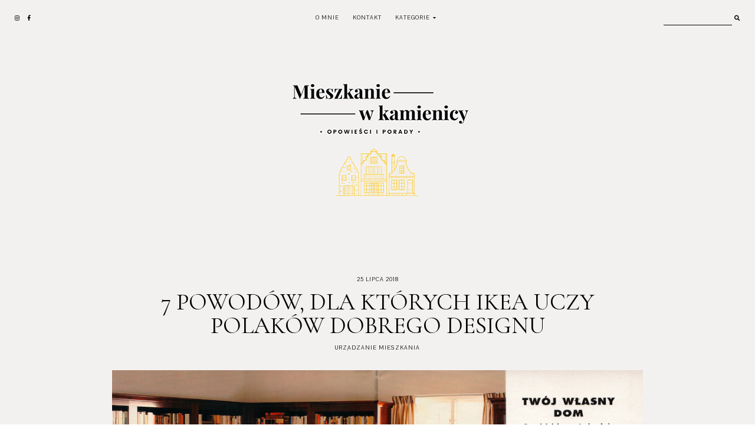

--- FILE ---
content_type: text/html; charset=UTF-8
request_url: http://www.mieszkaniewkamienicy.com/2018/08/co-wpywa-na-cene-mieszkania-w-kamienicy.html
body_size: 29255
content:
<!DOCTYPE html>
<html class='v2' dir='ltr' xmlns='http://www.w3.org/1999/xhtml' xmlns:b='http://www.google.com/2005/gml/b' xmlns:data='http://www.google.com/2005/gml/data' xmlns:expr='http://www.google.com/2005/gml/expr'>
<head>
<link href='https://www.blogger.com/static/v1/widgets/4128112664-css_bundle_v2.css' rel='stylesheet' type='text/css'/>
<link href='https://fonts.googleapis.com/css?family=Arapey|Pavanam|Cormorant+Garamond' rel='stylesheet' type='text/css'/>
<script src='https://platform.tumblr.com/v1/share.js'></script>
<link crossorigin='anonymous' href='https://use.fontawesome.com/releases/v5.5.0/css/all.css' integrity='sha384-B4dIYHKNBt8Bc12p+WXckhzcICo0wtJAoU8YZTY5qE0Id1GSseTk6S+L3BlXeVIU' rel='stylesheet'/>
<script src='https://ajax.googleapis.com/ajax/libs/jquery/1.12.2/jquery.min.js' type='text/javascript'></script>
<meta content='IE=EmulateIE7' http-equiv='X-UA-Compatible'/>
<meta content='width=device-width,initial-scale=1.0' name='viewport'/>
<meta content='width=device-width,initial-scale=1.0,minimum-scale=1.0,maximum-scale=1.0' name='viewport'/>
<meta content='text/html; charset=UTF-8' http-equiv='Content-Type'/>
<meta content='blogger' name='generator'/>
<link href='http://www.mieszkaniewkamienicy.com/favicon.ico' rel='icon' type='image/x-icon'/>
<link href='http://www.mieszkaniewkamienicy.com/2018/08/co-wpywa-na-cene-mieszkania-w-kamienicy.html' rel='canonical'/>
<link rel="alternate" type="application/atom+xml" title="Mieszkanie w kamienicy - Atom" href="http://www.mieszkaniewkamienicy.com/feeds/posts/default" />
<link rel="alternate" type="application/rss+xml" title="Mieszkanie w kamienicy - RSS" href="http://www.mieszkaniewkamienicy.com/feeds/posts/default?alt=rss" />
<link rel="service.post" type="application/atom+xml" title="Mieszkanie w kamienicy - Atom" href="https://www.blogger.com/feeds/405685076886239653/posts/default" />

<link rel="alternate" type="application/atom+xml" title="Mieszkanie w kamienicy - Atom" href="http://www.mieszkaniewkamienicy.com/feeds/2564907943048118935/comments/default" />
<!--Can't find substitution for tag [blog.ieCssRetrofitLinks]-->
<link href='https://blogger.googleusercontent.com/img/b/R29vZ2xl/AVvXsEgYhtbTaaFBdpqlMewwie2lnP9OtKpLEZRDDusb6w0LVbHRaZJ0hlDT-d6PvmNoA0GZXVbQkZmV6UBSliantOFFDuCrxQ0-6vB2n7RyDjzo4Yd1xbVuBAiKhvdh2E0OUIV3vYi4Hwsw17A/s1600/3-cena_mieszkania_w_kamienicy01.JPG' rel='image_src'/>
<meta content='Cena mieszkania w kamienicy - co ją kształtuje? Jakie są ukryte koszty? Co pozwoli negocjować cenę? O tym w tekście!' name='description'/>
<meta content='http://www.mieszkaniewkamienicy.com/2018/08/co-wpywa-na-cene-mieszkania-w-kamienicy.html' property='og:url'/>
<meta content='Co wpływa na cenę mieszkania w kamienicy?' property='og:title'/>
<meta content='Cena mieszkania w kamienicy - co ją kształtuje? Jakie są ukryte koszty? Co pozwoli negocjować cenę? O tym w tekście!' property='og:description'/>
<meta content='https://blogger.googleusercontent.com/img/b/R29vZ2xl/AVvXsEgYhtbTaaFBdpqlMewwie2lnP9OtKpLEZRDDusb6w0LVbHRaZJ0hlDT-d6PvmNoA0GZXVbQkZmV6UBSliantOFFDuCrxQ0-6vB2n7RyDjzo4Yd1xbVuBAiKhvdh2E0OUIV3vYi4Hwsw17A/w1200-h630-p-k-no-nu/3-cena_mieszkania_w_kamienicy01.JPG' property='og:image'/>
<title>Co wpływa na cenę mieszkania w kamienicy? &#8212; Mieszkanie w kamienicy</title>
<style id='page-skin-1' type='text/css'><!--
/*- - - - - - - - - - - - - - -
S N O W D R O P
Designer: 	Berenica
Name:     	Snowdrop
Updated:	May 2021
Etsy:     	www.etsy.com/shop/SimplyTheStudio
Website:	www.simplythestudio.com
Blog:		www.simplyberenica.com
- - - - - - - - - - - - - - -*/
/*- - - - - - - - - - - - - - -
V a r i a b l e s
- - - - - - - - - - - - - - - -
<Group description="Body" selector="body">
<Variable name="background" description="Background" type="color" default="#F3F1F0"/>
<Variable name="text" description="Text" type="color" default="#000000"/>
<Variable name="link" description="Link" type="color" default="#C2B9AF"/>
<Variable name="link.hover" description="Link Hover" type="color" default="#C2B9AF"/>
<Variable name="home.lines" description="Homepage Separating Lines" type="color" default="#C2B9AF"/>
</Group>
<Group description="Navigation" selector="menu">
<Variable name="nav.color" description="Text" type="color" default="#000000"/>
<Variable name="nav.color.hover" description="Text Hover" type="color" default="#C2B9AF"/>
<Variable name="nav.level.background" description="Drop Down Background" type="color" default="#C2B9AF"/>
<Variable name="nav.level.background.hover" description="Drop Down Background Hover" type="color" default="#C2B9AF"/>
<Variable name="nav.level.color" description="Drop Down Text" type="color" default="#FFFFFF"/>
<Variable name="nav.level.color.hover" description="Drop Down Text Hover" type="color" default="#000000"/>
<Variable name="social.color" description="Social Media Icons" type="color" default="#000000"/>
<Variable name="social.hover" description="Social Media Icons Hover" type="color" default="#C2B9AF"/>
<Variable name="search.border" description="Search Border" type="color" default="#000000"/>
<Variable name="search.color" description="Search Text and Submit" type="color" default="#000000"/>
<Variable name="search.submit.hover" description="Search Submit Hover" type="color" default="#C2B9AF"/>
</Group>
<Group description="Header" selector="header">
<Variable name="header" description="Title" type="color" default="#000000" />
<Variable name="description" description="Description" type="color" default="#000000" />
</Group>
<Group description="Posts Homepage" selector="main-wrap">
<Variable name="home.date" description="Date" type="color" default="#000000"/>
<Variable name="home.title" description="Title" type="color" default="#000000"/>
<Variable name="home.title.hover" description="Title Hover" type="color" default="#C2B9AF"/>
<Variable name="home.summary" description="Snippet" type="color" default="#000000"/>
<Variable name="home.button.background" description="Button Background" type="color" default="#C2B9AF"/>
<Variable name="home.button.color" description="Button Text" type="color" default="#FFFFFF"/>
<Variable name="home.button.color.hover" description="Button Text Hover" type="color" default="#000000"/>
</Group>
<Group description="Posts Main" selector="main-wrap">
<Variable name="post.header" description="Date, Labels, Location" type="color" default="#000000"/>
<Variable name="post.header.hover" description="Labels Hover" type="color" default="#C2B9AF"/>
<Variable name="post.title" description="Title" type="color" default="#000000"/>
<Variable name="post.footer.color" description="Post Footer" type="color" default="#000000"/>
<Variable name="post.footer.color.hover" description="Post Footer Hover" type="color" default="#C2B9AF"/>
</Group>
<Group description="Post Pager" selector="main-wrap">
<Variable name="postpager.title" description="Post Title" type="color" default="#000000"/>
<Variable name="postpager.title.hover" description="Post Title Hover" type="color" default="#C2B9AF"/>
<Variable name="postpager.color" description="Text" type="color" default="#000000"/>
</Group>
<Group description="Related Posts" selector="relatedposts">
<Variable name="related.heading" description="Heading" type="color" default="#000000"/>
<Variable name="related.title" description="Post Title" type="color" default="#000000"/>
<Variable name="related.title.hover" description="Post Title Hover" type="color" default="#C2B9AF"/>
</Group>
<Group description="Comment Section" selector="comments">
<Variable name="comments.heading" description="Heading" type="color" default="#000000"/>
<Variable name="comments.user" description="User" type="color" default="#000000"/>
<Variable name="comments.date" description="Date" type="color" default="#000000"/>
<Variable name="comments.actions" description="Actions" type="color" default="#000000"/>
</Group>
<Group description="Categories" selector="categories">
<Variable name="categories.title" description="Title" type="color" default="#000000" />
<Variable name="categories.title.hover" description="Title Hover" type="color" default="#C2B9AF" />
<Variable name="categories.caption" description="Caption" type="color" default="#000000" />
</Group>
<Group description="Social Media" selector="main-wrap">
<Variable name="pinterest.icon" description="Pinterest Icon" type="color" default="#FFFFFF"/>
</Group>
<Group description="Blog Pager" selector="main-wrap">
<Variable name="pager.background" description="Background" type="color" default="#C2B9AF"/>
<Variable name="pager.background.hover" description="Background Hover" type="color" default="#C2B9AF"/>
<Variable name="pager.color" description="Text" type="color" default="#FFFFFF"/>
<Variable name="pager.color.hover" description="Text Hover" type="color" default="#000000"/>
</Group>
<Group description="Footer" selector="footer-wrap">
<Variable name="profile.heading" description="Profile Heading" type="color" default="#000000" />
<Variable name="profile.color" description="Profile Text" type="color" default="#000000" />
<Variable name="profile.more" description="Profile Read More" type="color" default="#000000" />
<Variable name="profile.more.hover" description="Profile Read More Hover" type="color" default="#C2B9AF" />
<Variable name="footer.links" description="Links" type="color" default="#000000"/>
<Variable name="footer.links.hover" description="Links Hover" type="color" default="#C2B9AF"/>
<Variable name="follow.border" description="Newsletter Border" type="color" default="#000000"/>
<Variable name="follow.text" description="Newsletter Text" type="color" default="#000000"/>
<Variable name="follow.submit" description="Newsletter Submit" type="color" default="#000000"/>
<Variable name="follow.submit.hover" description="Newsletter Submit Hover" type="color" default="#C2B9AF"/>
</Group>
<Group description="Credits" selector="credits">
<Variable name="credits.color" description="Text" type="color" default="#000000"/>
<Variable name="credits.color.hover" description="Text Hover" type="color" default="#C2B9AF"/>
</Group>
<Group description="Additional" selector="body">
<Variable name="selection.background" description="Selection Background" type="color" default="#C2B9AF"/>
<Variable name="selection.color" description="Selection Text" type="color" default="#FFFFFF"/>
<Variable name="scrollbar.background" description="Scrollbar Background" type="color" default="#F3F1F0"/>
<Variable name="scrollbar.thumb" description="Scrollbar Thumb" type="color" default="#C2B9AF"/>
<Variable name="top.color" description="Back To Top Icon" type="color" default="#C2B9AF"/>
<Variable name="top.color.hover" description="Back To Top Button Hover" type="color" default="#FFFFFF"/>
</Group>
- - - - - - - - - - - - - - -*/
/*- - - - - - - - - - - - - - -
R e s e t
- - - - - - - - - - - - - - -*/
html, body, div, span, applet, object, iframe, h1, h2, h3, h4, h5, h6, p, blockquote, pre, a, abbr, acronym, address, big, cite, code, del, dfn, em, img, ins, kbd, q, s, samp, small, strike, strong, sub, sup, tt, var, b, u, i, center, dl, dt, dd, ol, ul, li, fieldset, form, label, legend, table, caption, tbody, tfoot, thead, tr, th, td, article, aside, canvas, details, embed, figure, figcaption, footer, header, hgroup, menu, nav, output, ruby, section, summary, time, mark, audio, video, .section, .widget {margin: 0; padding: 0; border: 0; vertical-align: baseline;}
table {border-collapse: collapse; border-spacing: 0;}
/*- - - - - - - - - - - - - - -
P a g e
- - - - - - - - - - - - - - -*/
.site-wrap {
width: 100%;
background: #F3F1F0;}
.outer-wrap {
width: 1100px;
margin: 0 auto;
padding: 0;
overflow: hidden;}
.inner-wrap {
width: auto;
margin: 0;
padding: 0;}
.main-wrap {
width: 900px;
margin: 0 auto;
padding: 0;}
.instagram-wrap,
.footer-wrap {
width: 100%;
margin: 0;
padding: 0;
text-align: justify;}
@media screen and (max-width: 850px) {
.outer-wrap {width: 90%; margin: 0 auto;}
.main-wrap {width: 100%; float: none;}}
@media screen and (min-width: 851px) and (max-width: 1150px) {
.outer-wrap {width: 90%; margin: 0 auto;}
.main-wrap {width: 70%;}}
/*- - - - - - - - - - - - - - -
B l o g   C o n t e n t
- - - - - - - - - - - - - - -*/
body {
font-family: 'Pavanam', sans-serif;
font-weight: 400;
font-size: 14px;
color: #000000;
letter-spacing: 0.5px;
overflow-x: hidden;}
a {
-webkit-transition: all 0.1s ease;
-moz-transition: all 0.1s ease;
-ms-transition: all 0.1s ease;
-o-transition: all 0.1s ease;
transition: all 0.1s ease;}
a,
a:visited,
a:hover {
text-decoration: none;}
.post-body a {
font-weight: 400;
text-decoration: none;
color: #C2B9AF;
position: relative;}
.post-body a:hover {
color: #C2B9AF;
text-decoration: underline;}
.separator a {
max-width: 100%;
height: auto;
margin-right: 0em !important;
margin-left: 0em !important;}
a img {
display: block;
position: static !important;
border-bottom: 0 !important;}
.post-body {
width: 100%;
text-align: justify;
line-height: 1.6;
position: relative;}
.post-body img,
.post-body a img {
max-width: 100% !important;
height: auto;
margin: 0 !important;
float: none !important;
display: inline !important;}
.post-body ol {
padding: 0 0 0 20px;
list-style: decimal;
list-style-type: decimal;}
.post-body h1,
.post-body h2 {
font-family: 'Cormorant Garamond', serif;
font-weight: 400;
letter-spacing: 0px;
text-transform: uppercase;}
.post-body p {
margin: 15px 15%;}
.video_outer_wrap {
width: 100%;
max-width: 100%;}
.video_wrap {
position: relative;
padding-bottom: 56%;
padding-top: 0px;
height: 0;
background-color: #F3F1F0 !important;}
.video_wrap iframe,
.video_wrap object,
.video_wrap embed {
width: 100%;
height: 100%;
top: 0;
position: absolute;}
iframe,
.YOUTUBE-iframe-video {
max-width: 100%;}
input, textarea {
outline: 0;
-webkit-appearance: none;
-webkit-border-radius: 0;}
input:-webkit-autofill {
-webkit-box-shadow: 0 0 0 1000px #F3F1F0 inset;}
.widget-item-control {
height: 0px;}
@media screen and (max-width: 550px) {
.post-body p {margin: 15px 30px;}}
/*- - - - - - - - - - - - - - -
N a v i g a t i o n
- - - - - - - - - - - - - - -*/
.menu-wrap {
width: 100%;
height: 60px;
top: 0;
left: 0;
margin: 0 auto;
padding: 0;
z-index: 9;
position: fixed;
background: transparent;
border: 0;
text-align: center;}
.menu-wrap a,
.menu-wrap a:visited {
color: #000000;
margin: 0;
padding: 0;}
.menu-wrap a:hover {
color: #C2B9AF;}
.menu-wrap h2 {
display: none !important;}
.menu-wrap .widget {
width: auto;
height: 60px;
margin: 0 auto;
padding: 0;
line-height: 60px;
display: inline-block;
vertical-align: middle;}
.menu-wrap #LinkList1 {
font-family: 'Pavanam', sans-serif;
font-weight: 400;
font-size: 10px;
letter-spacing: 1px;
text-transform: uppercase;}
.menu-wrap li,
.menu-wrap ul {
padding: 0;
list-style: none;
list-style-type: none;
line-height: 60px;}
.menu-wrap li {
margin: 0 10px;
display: inline-block;
position: relative;
cursor: pointer;}
.menu-wrap .level-two {
width: 130px;
left: 50%;
margin: -10px 0 0 -30px;
position: absolute;
border: 0;
display: none;
text-align: left;
z-index: 99;}
.menu-wrap .level-three {
width: 130px;
top: 0;
left: 130px;
position: absolute;
border: 0;
display: none;
text-align: left;
z-index: 99;}
.menu-wrap .Label .level-two {
max-height: 250px;
overflow-y: auto;}
.menu-wrap .level-two li,
.menu-wrap .level-three li {
margin: 0;
display: block;
line-height: normal;}
.menu-wrap .level-two li a,
.menu-wrap .level-three li a {
background: #C2B9AF;
color: #FFFFFF;
padding: 9px 10px;
display: block;}
.menu-wrap .level-two li a:hover,
.menu-wrap .level-three li a:hover {
background: #C2B9AF;
color: #000000;}
.menu-wrap li.parent:hover .level-two,
.menu-wrap .child-item.sharewidth:hover .level-three {
display: block;}
.menu-wrap .fa.fa-fw.fa-angle-down,
.menu-wrap .fa.fa-fw.fa-angle-right,
.menu-wrap .level-three a:after {
display: none;}
.menu-wrap li.child-item.sharewidth a:after {
content: "\f0da";
font-family: "Font Awesome 5 Free";
font-weight: 900;
font-size: 8px;
margin: 0 0 0 5px;}
.menu-wrap li > a:after {
content: "\f0d7";
font-family: "Font Awesome 5 Free";
font-weight: 900;
font-size: 8px;
margin: 0 0 0 5px;}
.menu-wrap li > a:only-child:after {
content: '';
margin: 0;}
.top-socialmedia a {
font-size: 9.5px;
margin: 0 5px !important;
display: inline-block;
color: #000000;}
.top-socialmedia a:hover {
color: #C2B9AF;}
.search {
width: 130px;
margin: 20px 0 0 auto;
padding: 0;
background: transparent;
vertical-align: middle;
border: 0;
-webkit-box-sizing: border-box;
-moz-box-sizing: border-box;
box-sizing: border-box;}
.searchbox {
width: 86%;
height: 20px;
float: left;
background: transparent;
border: 0;
border-bottom: 1px solid #000000;
color: #000000;
font-family: 'Pavanam', sans-serif;
font-weight: 400;
font-size: 10px;
letter-spacing: 1px;
text-align: left;}
.searchsubmit {
width: 10%;
height: 20px;
background: transparent;
border: 0;
padding: 0;
cursor: pointer;
float: right;
font-size: 9.5px;
text-align: right;
color: #000000;
-webkit-transition: all 0.1s ease;
-moz-transition: all 0.1s ease;
-ms-transition: all 0.1s ease;
-o-transition: all 0.1s ease;
transition: all 0.1s ease;}
.searchsubmit:hover {
color: #C2B9AF;}
.search input:-webkit-autofill {
-webkit-box-shadow: 0 0 0 1000px #fff inset !important;}
@media screen and (min-width: 901px) {
.sidemenu {display: none;}
#nav-wrap {visibility: hidden;}
#HTML97 {width: 15%; text-align: left; float: left; padding-left: 20px;}
#HTML98 {width: 15%; float: right; padding-right: 25px;}}
@media screen and (max-width: 900px) {
.sidemenu {margin: 0 auto !important; padding: 0; width: auto; height: 50px; overflow: hidden; display: block;
appearence: none; font-size: 12px; box-shadow: none; border: none; cursor: pointer; transition: background 0.3s;
position: relative; background: transparent; color: #000000;}
.sidemenu span {font-family: 'Pavanam', sans-serif; font-weight: 400; font-size: 10px; letter-spacing: 1px; text-transform: uppercase;}
.sidemenu i {font-size: 9.5px; margin-left: 7px;}
.sidemenu:focus {outline: none;}
.menu-wrap {width: 100%; height: auto; position: relative; text-align: center; }
.menu-wrap .menu {display: none; padding: 0 0 15px;}
.menu-wrap ul {padding: 0;}
.menu-wrap li, .menu-wrap .widget {display: block; height: auto; line-height: 35px; margin: 0;}
.menu-wrap .level-two {width: 95%; left: 0; position: relative; margin: 0 2.5%; text-align: center; border: 0px;}
.menu-wrap .level-three {width: 90%; left: 0; position: relative; text-align: center; margin: 0 5%; border: 0px;}
.menu-wrap .Label .level-two {max-height: none; overflow-y: visible;}
.menu-wrap li.parent:hover .level-two, .menu-wrap .child-item.sharewidth:hover .level-three {display: none;}
.menu-wrap .fa.fa-fw.fa-angle-down, .menu-wrap .fa.fa-fw.fa-angle-right {color: transparent !important;
position: absolute; top: 0; left: 0; width: 100%; display: block; height: 35px; z-index: 5;}
.menu-wrap .level-three a:after {display: none;}
.menu-wrap li.child-item.sharewidth a:after {content: "\f105";}
#HTML98 {float: none !important; display: block; margin: 7px auto 20px !important; padding: 0; text-align: center;}
#HTML97 {float: none !important; display: block; padding: 0;}
.search {margin: 20px auto 0;}}
/*- - - - - - - - - - - - - - -
H e a d e r
- - - - - - - - - - - - - - -*/
.header-wrap {
width: 90%;
height: auto;
margin: 0 auto 70px;
padding: 90px 5% 0;
position: relative;
background: #F3F1F0;
border: 0;
-webkit-box-sizing: border-box;
-moz-box-sizing: border-box;
box-sizing: border-box;}
.header-wrap .widget {
width: 100%;
margin: 0 auto;
padding: 0;
display: inline-block;
text-align: center;}
.Header h1 {
font-family: 'Cormorant Garamond', serif;
font-weight: 400;
font-size: 50px;
letter-spacing: 0px;
text-transform: uppercase;
color: #000000;
margin: 0;}
.Header h1 a,
.Header h1 a:visited,
.Header h1 a:hover {
color: #000000;}
.Header img {
text-align: center;
width: auto;
margin: 0 auto;}
.description {
font-family: 'Pavanam', sans-serif;
font-weight: 400;
font-size: 10px;
letter-spacing: 1px;
text-transform: uppercase;
color: #000000;
margin: 0;}
@media screen and (max-width: 900px) {
.header-wrap {padding: 50px 5% 0;}}
/*- - - - - - - - - - - - - - -
H o m e p a g e   P o s t s
- - - - - - - - - - - - - - -*/
.post-outer:nth-child(even) .postthumb,
.post-outer:nth-child(odd) .post1 {
float: right;}
.post-outer:nth-child(odd) .postthumb,
.post-outer:nth-child(even) .post1 {
float: left;}
.postthumb {
width: 45%;
float: left;}
.post-thumb {
width: 100%;
padding-bottom: 125%;
background-size: cover !important;
background-position: 50% 50% !important;}
.postthumb img {
display: none !important;}
.post1 {
width: 55%;
height: 100%;
float: right;}
.post2 {
width: 50%;
height: 100%;
display: block;
position: absolute;}
.post3 {
width: 100%;
height: 100%;
display: table;}
.post4 {
width: 100%;
height: 100%;
display: table-cell;
vertical-align: middle;}
.post5 {
width: 80%;
margin: auto !important;
-webkit-box-sizing: border-box;
-moz-box-sizing: border-box;
box-sizing: border-box;}
.home-date {
font-family: 'Pavanam', sans-serif;
font-weight: 400;
font-size: 10px;
letter-spacing: 1px;
text-transform: uppercase;
color: #000000;
text-align: center;}
.home-title {
font-family: 'Cormorant Garamond', serif;
font-weight: 400;
font-size: 30px;
letter-spacing: 0px;
text-transform: uppercase;
color: #000000;
text-align: center;
margin: 3px 0 25px;}
.home-title a,
.home-title a:visited {
color: #000000 !important;}
.home-title a:hover {
color: #C2B9AF !important;}
.home-summary {
color: #000000;
text-align: justify;
text-align-last: center;}
.home-button {
font-family: 'Pavanam', sans-serif;
font-weight: 400;
font-size: 10px;
letter-spacing: 1px;
text-transform: uppercase;
text-align: center;
margin: 40px 0 0;}
.home-button a {
color: #FFFFFF;
background: #C2B9AF;
padding: 7px 15px;}
.home-button a:hover {
color: #000000;}
@media screen and (max-width: 850px) {
.postthumb, .post1 {width: 100%; float: none;}
.post1 {margin-bottom: 30px;}
.post2 {width: 100%; position: relative;}
.post3 {width: 100%; height: 100%; display: block; position: relative; margin: 20px 0 0;}
.post4 {display: block; vertical-align: none;}
.post5 {width: 100%;}}
/*- - - - - - - - - - - - - - -
B l o g   P o s t s
- - - - - - - - - - - - - - -*/
.post-header {
margin-bottom: 30px;
text-align: center;}
.post-header .post-date {
font-family: 'Pavanam', sans-serif;
font-weight: 400;
font-size: 10px;
letter-spacing: 1px;
text-transform: uppercase;
color: #000000;}
.post-header .post-title {
font-family: 'Cormorant Garamond', serif;
font-weight: 400;
font-size: 40px;
line-height: 40px;
letter-spacing: 0px;
text-transform: uppercase;
color: #000000;
margin: 10px 20px !important;}
.post-labels,
.post-location {
font-family: 'Pavanam', sans-serif;
font-weight: 400;
font-size: 10px;
letter-spacing: 1px;
text-transform: uppercase;
color: #000000;}
.post-labels a {
color: #000000;}
.post-labels a:hover {
color: #C2B9AF;}
.post-footer {
font-family: 'Pavanam', sans-serif;
font-weight: 400;
font-size: 10px;
letter-spacing: 1px;
text-transform: uppercase;
color: #000000;
text-align: center;
margin: 50px auto;}
.post-footer a {
color: #000000;}
.post-footer a:hover {
color: #C2B9AF;}
.post-share {
margin-top: 10px;}
.post-share a {
font-size: 9.5px;
margin: 0 5px !important;
display: inline-block;}
blockquote {
font-family: 'Cormorant Garamond', serif;
font-weight: 400;
font-size: 25px;
letter-spacing: 0px;
text-transform: uppercase;
text-align: center;
margin: 30px;
-webkit-box-sizing: border-box;
-moz-box-sizing: border-box;
box-sizing: border-box;}
.status-msg-wrap {
font-family: 'Cormorant Garamond', serif;
font-weight: 400;
font-size: 25px;
letter-spacing: 0px;
text-transform: uppercase;
color: #000000;
text-align: center;
width: auto;
margin: 0 auto 30px;
padding: 0;
-webkit-box-sizing: border-box;
-moz-box-sizing: border-box;
box-sizing: border-box;}
/*- - - - - - - - - - - - - - -
P o s t   P a g e r
- - - - - - - - - - - - - - -*/
.post-pager {
width: 100%;
display: block;
margin: 30px 0;}
.previous {
width: 49%;
float: left;
text-align: left;}
.next {
width: 49%;
float: right;
text-align: right;}
.pager-info {
width: 100%;
display: block;}
.next-post,
.prev-post {
font-family: 'Pavanam', sans-serif;
font-weight: 400;
font-size: 10px;
letter-spacing: 1px;
text-transform: uppercase;
color: #000000;
text-shadow: none;}
.next-post i {
margin: 0 0 0 8px;}
.prev-post i {
margin: 0 8px 0 0;}
.next .pager-title {
width: 90%;
margin: 0;
display: inline-block;
vertical-align: bottom;
position: relative;
-webkit-box-sizing: border-box;
-moz-box-sizing: border-box;
box-sizing: border-box;}
.previous .pager-title {
width: 90%;
margin: 0;
display: inline-block;
vertical-align: top;
position: relative;
-webkit-box-sizing: border-box;
-moz-box-sizing: border-box;
box-sizing: border-box;}
.post-pager .prev-title,
.post-pager .next-title {
font-family: 'Pavanam', sans-serif;
font-weight: 400;
font-size: 10px;
letter-spacing: 1px;
text-transform: uppercase;}
.post-pager a,
.post-pager a:visited {
color: #000000;}
.post-pager a:hover {
color: #C2B9AF;}
@media screen and (max-width: 700px) {
.previous .pager-title {margin: 0px 0 0 10px;}
.post-pager {margin: 0 0 50px 0;}}
/*- - - - - - - - - - - - - - -
R e l a t e d   P o s t s
- - - - - - - - - - - - - - -*/
.relatedposts {
width: 104%;
margin: 0 0 0 -2% !important;
padding-bottom: 0!important;
background: #F3F1F0;}
.relatedtitle {
font-family: 'Pavanam', sans-serif;
font-weight: 400;
font-size: 10px;
letter-spacing: 1px;
text-transform: uppercase;
color: #000000;
text-align: center;
margin: 0 auto 20px;}
.relatedpost {
width: 29.33%;
margin: 0 2%;
float: left;
position: relative;}
.related-wrap .relatedthumb {
width: 100%;
padding-bottom: 60%;
background-size: cover !important;
background-position: 50% 50% !important;}
.related-wrap .related-title {
font-family: 'Cormorant Garamond', serif;
font-weight: 400;
font-size: 23px;
letter-spacing: 0px;
text-transform: uppercase;
color: #000000;
text-align: center;
margin: 15px 0 0;}
.related-wrap .related-title:hover {
color: #C2B9AF;
-webkit-transition: all 0.1s ease;
-moz-transition: all 0.1s ease;
-ms-transition: all 0.1s ease;
-o-transition: all 0.1s ease;
transition: all 0.1s ease;}
@media screen and (max-width: 700px) {
.relatedpost {width: 100%; margin-bottom: 20px;}}
/*- - - - - - - - - - - - - - -
C o m m e n t s
- - - - - - - - - - - - - - -*/
.comments {
margin: 40px 0;
font-weight: 400;}
.comments h4 {
font-family: 'Pavanam', sans-serif;
font-weight: 400;
font-size: 10px;
letter-spacing: 1px;
text-transform: uppercase;
color: #000000;
text-align: center;
margin: 0 5px;
padding-bottom: 10px;}
.comments .comment {
-webkit-box-sizing: border-box;
-moz-box-sizing: border-box;
box-sizing: border-box;}
.comments .comment-content {
padding: 0px;}
.comment-replies .comment {
margin: 20px 0 !important;
padding: 0 0 10px !important;;}
.comments .comments-content .user a {
font-family: 'Pavanam', sans-serif;
font-weight: 400;
font-size: 10px;
letter-spacing: 1px;
text-transform: uppercase;
color: #000000;
margin-bottom: 0px;
display: block;}
.comments .comments-content p.comment-content a {
text-decoration: none;
color: #C2B9AF;}
.comments .thread-count,
.comments .comment-actions,
.comments .continue,
.comments .comments-content .datetime {
font-family: 'Pavanam', sans-serif;
font-weight: 400;
font-size: 10px;
letter-spacing: 1px;
text-transform: uppercase;
margin-left: 0;
padding: 3px 0;}
.comments .comments-content .datetime {
display: block;
margin-top: 0px;}
.comments .comments-content .datetime a {
color: #000000;}
.comments .comment-actions a:hover {
text-decoration: none!important;}
.comments .continue a {
display: block;
padding: 0;}
.comments .comment-block {
margin: 0;
padding-bottom: 10px;}
.comments .avatar-image-container {
display: none;}
.comments .thread-count a,
.comments .comment .comment-actions a,
.comments .continue a {
color: #000000 !important;}
.comment-replies .comment {
margin: 20px 0 0 !important;
padding: 0 !important;}
.comments .continue a {
font-weight: 400 !important;}
/*- - - - - - - - - - - - - - -
C a t e g o r i e s
- - - - - - - - - - - - - - -*/
.categories-wrap {
width: 104%;
margin: 60px auto 60px -2%;
padding: 60px 0;
border-top: 1px solid #C2B9AF;
border-bottom: 1px solid #C2B9AF;}
.categories-heading {
font-family: 'Pavanam', sans-serif;
font-weight: 400;
font-size: 10px;
letter-spacing: 1px;
text-transform: uppercase;
text-align: center;
margin-bottom: 20px;}
.categories-wrap .Image {
width: 29.333%;
float: left;
margin: 0 2%;}
.categories-thumb {
width: 100%;
padding-bottom: 60%;
background-size: cover !important;
background-position: 50% 50% !important;}
.categories-title {
font-family: 'Cormorant Garamond', serif;
font-weight: 400;
font-size: 30px;
letter-spacing: 0px;
text-transform: uppercase;
text-align: center;
color: #000000;
margin: 15px auto 5px;
-webkit-transition: all 0.1s ease;
-moz-transition: all 0.1s ease;
-ms-transition: all 0.1s ease;
-o-transition: all 0.1s ease;
transition: all 0.1s ease;}
.categories-title:hover {
color: #C2B9AF;}
.categories-caption {
font-family: 'Pavanam', sans-serif;
font-weight: 400;
font-size: 10px;
letter-spacing: 1px;
text-transform: uppercase;
text-align: center;
color: #000000;}
@media screen and (max-width: 750px) {
.categories-wrap {width: 100%; margin: 60px auto 60px;}
.categories-wrap .Image {width: 100%; float: none; margin: 0 0 20px;}
.categories-wrap .widget-content {display: grid;}
.categories-image {width: 50%; display: inline-block; vertical-align: middle;}
.categories-info1 {width: 48%; display: inline-block; vertical-align: middle;}
.categories-wrap .Image:nth-child(2) .categories-image {float: right;}
.categories-wrap .Image:nth-child(2) .categories-info1 {float: left;}
.categories-wrap .Image:nth-child(2) .categories-info1 {width: 50%; height: 100%;}
.categories-wrap .Image:nth-child(2) .categories-info2 {width: 50%; height: 100%; display: block; position: absolute;}
.categories-wrap .Image:nth-child(2) .categories-info3 {width: 100%; height: 100%; display: table;}
.categories-wrap .Image:nth-child(2) .categories-info4 {width: 100%; height: 100%; display: table-cell; vertical-align: middle;}}
/*- - - - - - - - - - - - - - -
P i n t e r e s t
- - - - - - - - - - - - - - -*/
.pinterest-wrap {
width: 1100px;
height: auto;
margin: 60px auto;
padding: 60px 0;
text-align: center;
display: flex;
border-top: 1px solid #C2B9AF;
border-bottom: 1px solid #C2B9AF;}
.pinterestwrap {
width: 101%;
height: auto;
margin: 0 0 0 -0.5%;
padding: 0;}
.pin {
width: 19%;
margin: 0 0.5%;
float: left;
position: relative;}
.pinthumb {
width: 100%;
padding-bottom: 100%;
background-size: cover !important;
background-position: 50% 50% !important;}
.pin .inside {
text-align: center;
width: 100%;
height: 100%;
top: 0;
left: 0;
display: block;
position: absolute;
opacity: 0;}
.pin .inside span {
width: 100%;
height: 100%;
display: table;}
.pin .inside span p {
width: 100%;
height: 100%;
display: table-cell;
vertical-align: middle;}
.pin:hover {
opacity: .8;}
.pin:after {
content: "\f231";
font-family: "Font Awesome 5 Brands", "Font Awesome 5 Free";
color: #FFFFFF;
width: 20px;
left: 10px;
bottom: 10px;
position: absolute;
z-index: 9;}
@media screen and (max-width: 750px) {
.pin:nth-child(1), .pin:nth-child(2) {width: 49% !important; margin-bottom: 1%;}
.pin {width: 32.33% !important;}}
@media screen and (max-width: 1150px) {
.pinterest-wrap {width: 90%;}}
/*- - - - - - - - - - - - - - -
P a g e r
- - - - - - - - - - - - - - -*/
#blog-pager {
font-family: 'Pavanam', sans-serif;
font-weight: 400;
font-size: 10px;
letter-spacing: 1px;
text-transform: uppercase;
text-align: center;
margin: 50px 0 50px;}
#blog-pager a,
#blog-pager a:visited {
background: #C2B9AF;
border: 1px solid #C2B9AF;
padding: 7px 15px;
display: inline-block;
color: #FFFFFF;}
#blog-pager a:hover {
background: #C2B9AF;
color: #000000;}
#blog-pager-older-link,
#blog-pager-newer-link {
float: none !important;}
/*- - - - - - - - - - - - - - -
I n s t a g r a m
- - - - - - - - - - - - - - -*/
.instagram-wrap {
width: 100%;
height: auto;
margin: 40px 0 0 0 !important;
padding: 0;}
.instawrap {
width: 1100px;
height: auto;
margin: 0 auto;
padding: 60px 0 0;
border-top: 1px solid #C2B9AF;
text-align: center;}
#HTML99 h2 {
display: none !important;}
#HTML99 {
width: 100%;
height: auto;
margin: 0;
padding: 0;}
@media screen and (max-width: 1150px) {
.instawrap {width: 90%;}}
/*- - - - - - - - - - - - - - -
F o o t e r
- - - - - - - - - - - - - - -*/
.footer-wrap {
width: 100%;}
.footerbox {
width: 1100px;
margin: 60px auto 0;
padding: 60px 0 0;
display: table;
border-top: 1px solid #C2B9AF;
-webkit-box-sizing: border-box;
-moz-box-sizing: border-box;
box-sizing: border-box;}
.footer-left {
width: 50%;
display: table-cell;
vertical-align: top;
-webkit-box-sizing: border-box;
-moz-box-sizing: border-box;
box-sizing: border-box;}
.footer-right {
width: 50%;
display: table-cell;
vertical-align: top;
-webkit-box-sizing: border-box;
-moz-box-sizing: border-box;
box-sizing: border-box;}
.profile-left {
width: 30%;
display: table-cell;
-webkit-box-sizing: border-box;
-moz-box-sizing: border-box;
box-sizing: border-box;
vertical-align: middle;}
.profile-thumb {
width: 100%;
padding-bottom: 100%;
background-size: cover !important;
background-position: 50% 50% !important;
position: relative;}
.profile-right {
width: 60%;
padding: 0 4%;
display: table-cell;
vertical-align: middle;
-webkit-box-sizing: border-box;
-moz-box-sizing: border-box;
box-sizing: border-box;}
.profile-title {
font-family: 'Cormorant Garamond', serif;
font-weight: 400;
font-size: 25px;
letter-spacing: 0px;
text-transform: uppercase;
color: #000000;
margin-bottom: 15px;}
.profile-caption {
color: #000000;
margin: 0 0 20px;}
.profile-more {
font-family: 'Pavanam', sans-serif;
font-weight: 400;
font-size: 10px;
letter-spacing: 1px;
text-transform: uppercase;}
.profile-more span a {
color: #000000;}
.profile-more span a:hover {
color: #C2B9AF;}
#LinkList2 {
font-family: 'Pavanam', sans-serif;
font-weight: 400;
font-size: 10px;
letter-spacing: 1px;
text-transform: uppercase;
text-align: right;}
#LinkList2 li, #LinkList2 ul {
padding: 0;
list-style: none;
list-style-type: none;
line-height: 20px;}
#LinkList2 a {
color: #000000;}
#LinkList2 a:hover {
color: #C2B9AF;}
#HTML1 h2 {
display: none;}
#HTML1 .widget-content {
width: 250px;
margin: 30px 0 0 auto;
padding: 0;
text-align: left;
border: 0;
-webkit-box-sizing: border-box;
-moz-box-sizing: border-box;
box-sizing: border-box;}
#mc_embed_signup {
width: 100%;
margin: 0 auto;
border-bottom: 1px solid #000000;}
#mc_embed_signup .mc-field-group #mce-EMAIL {
width: 85%;
height: 30px;
margin: 0;
padding: 0 0 0 5px;
float: left;
background: transparent;
border: 0;
font-family: 'Pavanam', sans-serif;
font-weight: 400;
font-size: 10px;
letter-spacing: 1px;
text-transform: uppercase;
text-align: left;
-webkit-box-sizing: border-box;
-moz-box-sizing: border-box;
box-sizing: border-box;}
#mc_embed_signup .button {
width: 10%;
height: 30px;
margin: 0;
padding: 0;
float: right;
background: transparent;
border: 0;
border-radius: 0;
font-family: 'Pavanam', sans-serif;
font-weight: 400;
font-size: 10px;
letter-spacing: 1px;
text-transform: uppercase;
text-align: center;
color: #000000;
text-align: center;
-webkit-transition: all 0.1s ease;
-moz-transition: all 0.1s ease;
-ms-transition: all 0.1s ease;
-o-transition: all 0.1s ease;
transition: all 0.1s ease;}
#mc_embed_signup .button:hover {
color: #C2B9AF;
cursor: pointer;}
#mc_embed_signup ::placeholder {
color: #000000 !important;
opacity: 1 !important;}
#mc_embed_signup :-ms-input-placeholder {
color: #000000 !important;}
#mc_embed_signup ::-ms-input-placeholder {
color: #000000 !important;}
@media screen and (max-width: 1150px) {
.footerbox {width: 90%;}}
@media screen and (max-width: 1000px) {
.footer-left {width: 70%;}
.footer-right {width: 30%;}}
@media screen and (max-width: 750px) {
.footer-left {width: 100%; display: block; margin-bottom: 15px;}
.footer-right {width: 100%; display: block;}
#LinkList2 {text-align: center;}
#HTML3 .widget-content {width: 80%; margin: 30px auto 30px;}}
@media screen and (max-width: 550px) {
.profile-left {width: 100%; display: block;}
.profile-right {width: 100%; display: block; padding: 20px 4%;}}
/*- - - - - - - - - - - - - - -
C r e d i t s
- - - - - - - - - - - - - - -*/
.credit {
font-family: 'Pavanam', sans-serif;
font-weight: 400;
font-size: 10px;
letter-spacing: 1px;
text-transform: uppercase;
color: #000000;
text-align: center;
width: 100% !important;
height: 50px;
line-height: 50px;
-webkit-box-sizing: border-box;
-moz-box-sizing: border-box;
box-sizing: border-box;}
.credit a,
.credit a:visited {
color: #000000;}
.credit a:hover {
color: #C2B9AF;}
.credit i {
font-size: 9px;
margin: 0 5px;}
/*- - - - - - - - - - - - - - -
A d d i t i o n a l
- - - - - - - - - - - - - - -*/
#Navbar1,#Attribution1,.quickedit,.zippy,.feed-links,.menu-wrap h2,.slider-wrap h2,.item-snippet,.comments .comments-content .icon.blog-author,.PopularPosts .item-title {
display: none !important;}
::-moz-selection {
background: #C2B9AF;
color: #FFFFFF;}
::selection {
background: #C2B9AF;
color: #FFFFFF;}
::-webkit-scrollbar {
width: 7px;}
::-webkit-scrollbar-track {
background: #F3F1F0;}
::-webkit-scrollbar-thumb,
::-webkit-scrollbar-thumb:window-inactive {
background: #C2B9AF;}
.cookie-choices-info {
background: #F3F1F0 !important;
border-bottom: 1px solid #C2B9AF;}
.cookie-choices-info .cookie-choices-text {
font-family: 'Pavanam', sans-serif;
font-weight: 400;
font-size: 14px !important;
letter-spacing: 0.5px;
color: #000000 !important;}
.cookie-choices-info .cookie-choices-button {
font-family: 'Pavanam', sans-serif;
font-weight: 400 !important;
font-size: 10px !important;
letter-spacing: 1px;
color: #000000 !important;}
.cookie-choices-info #cookieChoiceDismiss {
font-family: 'Pavanam', sans-serif;
font-weight: 400;
font-size: 10px !important;
letter-spacing: 1px;
color: #000000 !important;}
.scroll {
right: 20px;
bottom: 50px;
padding: 0;
position: fixed;
border: 0;
font-size: 25px;
color: #C2B9AF;
cursor: pointer;}
.scroll:hover {
color: #FFFFFF;
-webkit-transition: all 0.1s ease;
-moz-transition: all 0.1s ease;
-ms-transition: all 0.1s ease;
-o-transition: all 0.1s ease;
transition: all 0.1s ease;}

--></style>
<style id='template-skin-1' type='text/css'><!--
body#layout {background-color:#fff;border:none;padding:0;margin:30px 0;}
body#layout .outer-wrap {width:800px;}
body#layout h4 {font-size:13px!important;text-transform:uppercase;letter-spacing:1.5px;margin:5px 0;}
body#layout div.section {background-color:#F6F2EA;border:none;margin:0;}
body#layout .main-wrap {width:100%;padding:0;}
body#layout .menu-wrap {position:relative;height:auto;margin:80px 0 0;}
body#layout .menu-wrap .widget {width:99%;height:auto;}
body#layout #Navbar1,body#layout #Attribution1 {display:none;}
body#layout .footerbox {width:100%;display:table;}
body#layout .footer-left, body#layout .footer-right {width: 50%; display: table-cell;}
--></style>
<script type='text/javascript'>posts_no_thumb_sum = 350;posts_thumb_sum = 350;</script>
<script type='text/javascript'>//<![CDATA[
function removeHtmlTag(a,b){if(a.indexOf("<")!=-1){var s=a.split("<");for(var i=0;i<s.length;i++){if(s[i].indexOf(">")!=-1){s[i]=s[i].substring(s[i].indexOf(">")+1,s[i].length)}}a=s.join("")}b=(b<a.length-1)?b:a.length-0;while(a.charAt(b-1)!=' '&&a.indexOf(' ',b)!=-1)b++;a=a.substring(0,b-1);return a+'...'}function createSummaryAndThumb(a,b,c){var d=document.getElementById(a);var e="";var f=d.getElementsByTagName("img");var g=posts_no_thumb_sum;if(f.length>=1){e='';g=posts_thumb_sum}var h=e+'<div class="summary">'+removeHtmlTag(d.innerHTML,g)+'</div>';d.innerHTML=h}
//]]></script>
<script type='text/javascript'>//<![CDATA[ 
$(document).ready(function() {
$('.categories-wrap').insertAfter('.post-outer:nth-child(2)')
});
//]]></script>
<script type='text/javascript'>//<![CDATA[ 
$(document).ready(function() {
$('.pinterest-wrap').insertAfter('.post-outer:nth-child(5)')
});
//]]></script>
<script>//<![CDATA[
eval(function(p,a,c,k,e,r){e=function(c){return(c<a?'':e(parseInt(c/a)))+((c=c%a)>35?String.fromCharCode(c+29):c.toString(36))};if(!''.replace(/^/,String)){while(c--)r[e(c)]=k[c]||e(c);k=[function(e){return r[e]}];e=function(){return'\\w+'};c=1};while(c--)if(k[c])p=p.replace(new RegExp('\\b'+e(c)+'\\b','g'),k[c]);return p}('6 3=o n();6 8=0;6 7=o n();6 9=o n();u 1c(e){q(6 i=0;i<e.G.C.2;i++){6 f=e.G.C[i];3[8]=f.B.$t;X{9[8]=f.Y.z}L(O){s=f.S.$t;a=s.x("<14");b=s.x("K=\\"",a);c=s.x("\\"",b+5);d=s.R(b+5,c-b-5);g((a!=-1)&&(b!=-1)&&(c!=-1)&&(d!="")){9[8]=d}w 9[8]=\'Z://12.13.1k/19.1a\'}g(3[8].2>E)3[8]=3[8].J(0,E)+"...";q(6 k=0;k<f.v.2;k++){g(f.v[k].M==\'N\'){7[8]=f.v[k].H;8++}}}}u P(){6 a=o n(0);6 b=o n(0);6 c=o n(0);q(6 i=0;i<7.2;i++){g(!y(a,7[i])){a.2+=1;a[a.2-1]=7[i];b.2+=1;c.2+=1;b[b.2-1]=3[i];c[c.2-1]=9[i]}}3=b;7=a;9=c}u y(a,e){q(6 j=0;j<a.2;j++)g(a[j]==e)A T;A U}u V(){q(6 i=0;i<7.2;i++){g((7[i]==W)||(!(3[i]))){7.p(i,1);3.p(i,1);9.p(i,1);i--}}6 r=D.10((3.2-1)*D.11());6 i=0;g(3.2>0)m.l(\'<F>\'+15+\'</F>\');m.l(\'\');16(i<3.2&&i<17&&i<18){m.l(\'<4 h="1b"><4 h="I-1d"><a \');g(i!=0)m.l(\'"\');w m.l(\'"\');m.l(\' H="\'+7[r]+\'"><4 h="1e" 1f="1g: z(\'+9[r]+\')"></4><4 h="1h"><4 h="1i"><4 h="1j"><4 h="Q"><4 h="I-B">\'+3[r]+\'</4></4></4></4></4></4></a></4>\');g(r<3.2-1){r++}w{r=0}i++}m.l(\'\');7.p(0,7.2);9.p(0,9.2);3.p(0,3.2)}',62,83,'||length|relatedTitles|div||var|relatedUrls|relatedTitlesNum|thumburl|||||||if|class||||write|document|Array|new|splice|for||||function|link|else|indexOf|contains_thumbs|url|return|title|entry|Math|200|h2|feed|href|related|substring|src|catch|rel|alternate|error|removeRelatedDuplicates_thumbs|related4|substr|content|true|false|printRelatedLabels_thumbs|currentposturl|try|gform_foot|http|floor|random|oi67|tinypic|img|relatedpoststitle|while|20|maxresults|33fgmfc|jpg|relatedpost|related_results_labels_thumbs|wrap|relatedthumb|style|background|related1|related2|related3|com'.split('|'),0,{}))
//]]></script>
<link href='https://www.blogger.com/dyn-css/authorization.css?targetBlogID=405685076886239653&amp;zx=203d2b3d-1eaf-4b45-8f4b-cbe520fcc2bc' media='none' onload='if(media!=&#39;all&#39;)media=&#39;all&#39;' rel='stylesheet'/><noscript><link href='https://www.blogger.com/dyn-css/authorization.css?targetBlogID=405685076886239653&amp;zx=203d2b3d-1eaf-4b45-8f4b-cbe520fcc2bc' rel='stylesheet'/></noscript>
<meta name='google-adsense-platform-account' content='ca-host-pub-1556223355139109'/>
<meta name='google-adsense-platform-domain' content='blogspot.com'/>

</head>
<body>
<div class='site-wrap'>
<div class='menu-wrap'>
<div id='nav-wrap'>
<button class='sidemenu'><span>menu</span><i class='fas fa-caret-down'></i></button>
<div class='menu section' id='navigation'><div class='widget HTML' data-version='1' id='HTML97'>
<h2 class='title'>Social Media</h2>
<div class='widget-content'>
<!-- See "Set Up" for the instructions -->

<div class='top-socialmedia'>
<a href='https://www.instagram.com/mieszkaniewkamienicy/' target='_blank'><i class='fab fa-instagram'></i></a>
<a href='https://www.facebook.com/mieszkaniewkamienicy' target='_blank'><i class='fab fa-facebook-f'></i></a>
</div>
</div>
<div class='clear'></div>
</div><div class='widget LinkList' data-version='1' id='LinkList1'>
<h2>Pages</h2>
<div class='widget-content'>
<ul>
<li><a href='/p/o-mnie.html'>o mnie</a></li>
<li><a href='/p/kontakt.html'>kontakt</a></li>
<li><a href='#'>kategorie</a></li>
<li><a href='/search/label/opowie%C5%9Bci%20z%20kamienicy?max-results=6'>_opowieści z kamienicy</a></li>
<li><a href='/search/label/remont%20kamienicy?max-results=6'>_remont kamienicy</a></li>
<li><a href='/search/label/kamienice%20z%20przedmie%C5%9Bcia?max-results=6'>_kamienice z przedmieścia</a></li>
<li><a href='/search/label/ksi%C4%85%C5%BCki%20o%20architekturze?max-results=6'>_książki</a></li>
</ul>
<div class='clear'></div>
</div>
</div><div class='widget HTML' data-version='1' id='HTML98'>
<h2>Search</h2>
<div class='widget-content'>
<div class='search'>
<form action='/search' class='searchform' method='get'>
<input class='searchbox' name='q' placeholder='' type='text' value='' vinput='' onblur='if(this.value==&apos;&apos;)this.value=this.defaultValue;' onfocus='if(this.value==this.defaultValue)this.value=&apos;&apos;;'/>
<button class="searchsubmit" type="submit" value=""><i class="fas fa-search"></i></button>
<div style='clear: both;'></div>
</form>
</div>
</div>
<div class='clear'></div>
</div></div>
</div>
</div>
<div class='header-wrap'>
<div class='header section' id='header'><div class='widget Header' data-version='1' id='Header1'>
<div id='header-inner'>
<a href='http://www.mieszkaniewkamienicy.com/' style='display: block'>
<img alt='Mieszkanie w kamienicy' height='291px; ' id='Header1_headerimg' src='https://blogger.googleusercontent.com/img/a/AVvXsEji9CbOrmdykmnXXhkFWikK6wW4htn3KVQXilk5Nv80ofVGr119ai_80v8DpIWwiEUwIE9uPUWzj1eK6NgG4aRDMJJsGhMcIwiO0i-xssi4YJzBW3f4mQN6iIAihmch8Z4VTZO1q5JxN9mEHxz62KsAa_4p5JygajGnBJOoiBoTGV-dX0b5gRqJjxEE=s350' style='display: block' width='350px; '/>
</a>
<div class='descriptionwrapper'>
<p class='description'><span>
</span></p>
</div>
</div>
</div><div class='widget Attribution' data-version='1' id='Attribution1'>
<div class='widget-content' style='text-align: center;'>
Obsługiwane przez usługę <a href='https://www.blogger.com' target='_blank'>Blogger</a>.
</div>
<div class='clear'></div>
</div><div class='widget Navbar' data-version='1' id='Navbar1'><script type="text/javascript">
    function setAttributeOnload(object, attribute, val) {
      if(window.addEventListener) {
        window.addEventListener('load',
          function(){ object[attribute] = val; }, false);
      } else {
        window.attachEvent('onload', function(){ object[attribute] = val; });
      }
    }
  </script>
<div id="navbar-iframe-container"></div>
<script type="text/javascript" src="https://apis.google.com/js/platform.js"></script>
<script type="text/javascript">
      gapi.load("gapi.iframes:gapi.iframes.style.bubble", function() {
        if (gapi.iframes && gapi.iframes.getContext) {
          gapi.iframes.getContext().openChild({
              url: 'https://www.blogger.com/navbar/405685076886239653?po\x3d2564907943048118935\x26origin\x3dhttp://www.mieszkaniewkamienicy.com',
              where: document.getElementById("navbar-iframe-container"),
              id: "navbar-iframe"
          });
        }
      });
    </script><script type="text/javascript">
(function() {
var script = document.createElement('script');
script.type = 'text/javascript';
script.src = '//pagead2.googlesyndication.com/pagead/js/google_top_exp.js';
var head = document.getElementsByTagName('head')[0];
if (head) {
head.appendChild(script);
}})();
</script>
</div></div>
</div>
<div class='outer-wrap'>
<div class='clearfix' id='inner-wrap'>
<div class='main-wrap'>
<div class='main section' id='main'><div class='widget Blog' data-version='1' id='Blog1'>
<div class='blog-posts hfeed'>
<!--Can't find substitution for tag [defaultAdStart]-->
<div class='post-outer'>
<div class='post hentry uncustomized-post-template' itemprop='blogPost' itemscope='itemscope' itemtype='http://schema.org/BlogPosting'>
<meta content='https://blogger.googleusercontent.com/img/b/R29vZ2xl/AVvXsEgYhtbTaaFBdpqlMewwie2lnP9OtKpLEZRDDusb6w0LVbHRaZJ0hlDT-d6PvmNoA0GZXVbQkZmV6UBSliantOFFDuCrxQ0-6vB2n7RyDjzo4Yd1xbVuBAiKhvdh2E0OUIV3vYi4Hwsw17A/s1600/3-cena_mieszkania_w_kamienicy01.JPG' itemprop='image_url'/>
<meta content='405685076886239653' itemprop='blogId'/>
<meta content='2564907943048118935' itemprop='postId'/>
<div class='post-header'>
<div class='post-date'>
<script>var ultimaFecha = '18 sierpnia 2018';</script>
18 sierpnia 2018
</div>
<h1 class='post-title entry-title' itemprop='name'>
Co wpływa na cenę mieszkania w kamienicy?
</h1>
<div class='post-labels'>
<span class='mieszkanie w kamienicy'><a href='http://www.mieszkaniewkamienicy.com/search/label/mieszkanie%20w%20kamienicy?max-results=6' rel='tag'>mieszkanie w kamienicy</a></span>
</div>
</div>
<div class='post-body entry-content' id='post-body-2564907943048118935' itemprop='articleBody'>
<div class="separator" style="clear: both; text-align: center;">
<a href="https://blogger.googleusercontent.com/img/b/R29vZ2xl/AVvXsEgYhtbTaaFBdpqlMewwie2lnP9OtKpLEZRDDusb6w0LVbHRaZJ0hlDT-d6PvmNoA0GZXVbQkZmV6UBSliantOFFDuCrxQ0-6vB2n7RyDjzo4Yd1xbVuBAiKhvdh2E0OUIV3vYi4Hwsw17A/s1600/3-cena_mieszkania_w_kamienicy01.JPG" imageanchor="1" style="clear: left; float: left; margin-bottom: 1em; margin-right: 1em;"><img border="0" data-original-height="775" data-original-width="1200" src="https://blogger.googleusercontent.com/img/b/R29vZ2xl/AVvXsEgYhtbTaaFBdpqlMewwie2lnP9OtKpLEZRDDusb6w0LVbHRaZJ0hlDT-d6PvmNoA0GZXVbQkZmV6UBSliantOFFDuCrxQ0-6vB2n7RyDjzo4Yd1xbVuBAiKhvdh2E0OUIV3vYi4Hwsw17A/s1600/3-cena_mieszkania_w_kamienicy01.JPG" /></a></div>
<h3>
<br /><br />Poniekąd ten temat wiąże się z tym, o czym pisałam już w artykule, <a href="http://www.mieszkaniewkamienicy.com/2018/07/czym-sie-kierowac-przy-zakupie.html" target="_blank">czym się kierować</a> przy wyborze mieszkania w kamienicy, ale postarałam się zebrać wszystkie czynniki, które wpływają na cenę mieszkania. Uwaga: część elementów dotyczy zakupu mieszkania w ogóle (a tym bardziej z rynku wtórnego). Szykujcie notesy!</h3>
<br />
<h4>
1. Lokalizacja</h4>
W sensie miasto. Ostatnio przyjaciółka powiedziała mi, w jakiej cenie są mieszkania w Poznaniu - i moja pierwsza myśl była taka - ojej, to w cenie wrocławskiego można tam kupić dwa i to większe.<br />
Oczywiście to swego rodzaju generalizowanie, ale faktycznie r<b>óżnice w cenie między dużymi miastami potrafią być ogromne</b> (nie wspominając już o kwotach przy małych miejscowościach). Dlatego, naprawdę <b>przemyślcie sobie swój tryb życia i plan na najbliższe kilka lat</b>.<br />
<br />
Przykładowo, nawet jeśli okaże się, że chcecie się przeprowadzić, to np. we Wrocławiu przy Placu Grunwaldzkim nie będzie problemem wynająć swoje mieszkanie i spłacać z najmu kredyt lub po prostu na nim zarabiać.<br />
<br />
Z tego co czytałam, najdroższe miasta to Warszawa, Kraków i Wrocław. Za kawalerkę na Starym Mieście w Krakowie można zapłacić nawet ponad 400 tys. złotych! To ok. 12 tys. za m2. Więcej można przeczytać <a href="https://www.bankier.pl/wiadomosc/Ceny-mieszkan-w-odremontowanych-kamienicach-4000771.html" rel="nofollow" target="_blank">tutaj &gt;&gt;</a><br />
<br />
Generalnie, w tych największych miastach, w dobrej lokalizacji, trzeba się liczyć z kosztami średnio od 7 do nawet 18 tys. za m2.<br />
<br />
<h4>
2. Lokalizacja w danym miejscu</h4>
I tutaj mamy kolejny szereg czynników.<br />
<br />
Pierwsze z brzegu - <b>opinia dzielnicy i najbliższa okolica</b>. Każde miasto ma swoje "trójkąty bermudzkie" i nieciekawe zakamarki. We Wrocławiu za takie uchodzą pewne obszary Nadodrza i Środmieścia, ale to kwestia kilku wybranych ulic, a nie całej dzielnicy. Jedne z najdroższych mieszkań z kolei (także z uwagi na cechy, które opisuję poniżej) znajdują się od Placu Grunwaldzkiego do Hali Stulecia. I w tych pięknie odrestaurowanych kamienicach, którymi zajął się inwestor ;)<br />
<br />
Mieszkania w ścisłym centrum (okolice rynku i jego promieniste ulice) zazwyczaj cenią się bardzo wysoko.<br />
<br />
Do tego <b>bliskość komunikacji miejskiej</b>, punktów typu szkoła lub przedszkole, park czy sklepy. Poza tym liczy się też<b> miejsce do parkowania</b> (oczywiście w przeciwieństwie do deweloperki nie jest gwarantowane), więc trzeba liczyć na łut szczęścia lub wykupić miejsce parkingowe od miasta płacąc roczną opłatę. Nie mam pojęcia, jak jest w innych miastach, ale w części na pewno są specjalne strefy z wjazdem tylko dla mieszkańców.<br />
<br />
<h3 style="text-align: center;">
Sprawy budowalne a cena mieszkania w kamienicy</h3>
<br />
<h4>
3. Stan budynku</h4>
Jak wyżej - również cała lista sprawunków.<br />
<br />
<ul>
<li><b>rok budowy</b> (tutaj w grę wchodzi też kwestia konserwatora zabytków - jeśli budynek jest objęty ochroną, to z jednej strony może liczyć na specjalne względy, a z drugiej - niemal każdy remont wymaga zgody konserwatora),</li>
<li>wykonane przez wspólnotę <b>remonty</b>,&nbsp;</li>
<li>czy w ogóle jest wspólnota, <b>czy może miasto rządzi i dzieli albo prywatny właściciel</b> (to jest istotne w kwestii przyszłych uchwał, remontów i innych rozporządzeń)</li>
</ul>
<div>
Wnioski: jeżeli budynek dawno nie był remontowany, a większość mieszkań jest komunalnych, mniej własnościowych, to wartość takiego mieszkania na rynku jest niższa.&nbsp;</div>
<div>
<br /></div>
<table cellpadding="0" cellspacing="0" class="tr-caption-container" style="float: left; margin-right: 1em; text-align: left;"><tbody>
<tr><td style="text-align: center;"><a href="https://blogger.googleusercontent.com/img/b/R29vZ2xl/AVvXsEhFNl9wVe9US3Sml931hU5nO48Niz0seIu80YetPF9dfHr180KEu94beeiJIH8D3a34TgmVyfPmje3rTjwh45zXcCT6_6OshhavDJAbXqaBwqs8sdW9FImv4DOL6UQVhrZLGOogTQdBQ5U/s1600/1-cena_mieszkania_w_kamienicy04.JPG" imageanchor="1" style="clear: left; margin-bottom: 1em; margin-left: auto; margin-right: auto;"><img border="0" data-original-height="800" data-original-width="1200" src="https://blogger.googleusercontent.com/img/b/R29vZ2xl/AVvXsEhFNl9wVe9US3Sml931hU5nO48Niz0seIu80YetPF9dfHr180KEu94beeiJIH8D3a34TgmVyfPmje3rTjwh45zXcCT6_6OshhavDJAbXqaBwqs8sdW9FImv4DOL6UQVhrZLGOogTQdBQ5U/s1600/1-cena_mieszkania_w_kamienicy04.JPG" /></a></td></tr>
<tr><td class="tr-caption" style="text-align: center;">Jedna z wrocławskich kamienic nieopodal słynnej lodziarni "Lody Roma".</td></tr>
</tbody></table>
<div>
<br /></div>
<br />
<br />
<h4>
4. Mieszkanie</h4>
W kwestii samego mieszkania na pewno część elementów może podlegać <b>negocjacji ceny</b>. Jeśli nie jesteście ekspertami, a działacie sami, bądź z agentem nieruchomości, którego nie do końca jesteście pewni - <b>zaproście na oglądanie mieszkania fachowca</b>: elektryka i speca od gazu oraz wody. Niech rzucą okiem na instalacje. Oczywiście, jeśli jest na to czas. Faktycznie jest tak, że wiele mieszkań ma sporo chętnych. A w obrocie pozostają te, którymi z jakichś przyczyn, jednak nikt się nie interesuje bądź oglądający są do nich nieprzekonani (może to być np. kwestia ceny, a nie tego, że coś z mieszkaniem jest nie tak).<br />
<br />
Pod uwagę w kwestii ceny trzeba wziąć:<br />
<br />
<ul>
<li>piętro (najbardziej poszukiwane są mieszkania na 1-2 piętrze, czasem też na parterze - zależy czy M mieści się od ruchliwej ulicy, czy od podwórka),</li>
<li>metraż,&nbsp;</li>
<li>stan i wymagany remont,</li>
<li>stan instalacji elektrycznej,</li>
<li>balkon,</li>
<li>dostęp do piwnicy,</li>
<li>a także na którą stronę świata skierowane jest mieszkanie (te mniej nasłonecznione są często trochę tańsze).</li>
</ul>
<br />
Każdy większy remont, który uwzględnia wymianę podstawowych rzeczy w mieszkaniu, tj. np. instalacji czy ogrzewania - może być przedmiotem negocjacji ceny.<br />
<br />
<h4>
5. Sprzęty w mieszkaniu</h4>
<br />
Jeżeli właściciel sprzedaje <b>mieszkanie z wyposażeniem</b> - cena może wzrosnąć. Mieszkanie w kamienicy po remoncie na pewno będzie wycenione dużo wyżej - dlatego, że ktoś poświęcił już czas i pieniądze na to, aby doprowadzić je do stanu użyteczności.<br />
<br />
Weźcie pod uwagę, że nawet jeśli nie podobają się wam pewne rozwiązania - zwyczajnie są nowe. Więc jeśli działają, nie wpływają na obniżenie ceny.<br />
<br />
W zależności od punktu 12 (poniżej) oryginalne meble również kształtują wartość mieszkania.<br />
<br />
<table cellpadding="0" cellspacing="0" class="tr-caption-container" style="float: left; margin-right: 1em; text-align: left;"><tbody>
<tr><td style="text-align: center;"><a href="https://blogger.googleusercontent.com/img/b/R29vZ2xl/AVvXsEjYVWjTdodzCU2rXKbCqTMVUW_D5wq3ucMOeBGgHU0KQC-1vrHdYj9rA2kk5w50HaelgDFoE4eMbGe9NHnRH4Mjzk2aCHA_JR9aTnVsZTHqEcJChC0clk16Cj50zjcLUDGnhy87AI19ba4/s1600/2-cena_mieszkania_w_kamienicy03.JPG" imageanchor="1" style="clear: left; margin-bottom: 1em; margin-left: auto; margin-right: auto;"><img border="0" data-original-height="800" data-original-width="1200" src="https://blogger.googleusercontent.com/img/b/R29vZ2xl/AVvXsEjYVWjTdodzCU2rXKbCqTMVUW_D5wq3ucMOeBGgHU0KQC-1vrHdYj9rA2kk5w50HaelgDFoE4eMbGe9NHnRH4Mjzk2aCHA_JR9aTnVsZTHqEcJChC0clk16Cj50zjcLUDGnhy87AI19ba4/s1600/2-cena_mieszkania_w_kamienicy03.JPG" /></a></td></tr>
<tr><td class="tr-caption" style="text-align: center;">Kamienice we Wrocławiu, które wymagają remontu, ale w takiej wersji też mają swój klimat. Na rogu znajduje się pyszna kawiarnia - Rozrusznik.</td></tr>
</tbody></table>
<br />
<h4>
<br />6. Oryginalne elementy</h4>
<br />
I tutaj na dwoje babka wróżyła.<br />
Z jednej strony mogłą drastycznie wpłynąć na podwyższenie ceny mieszkania. <b>Kilkudziesięcioletnie drzwi, zdobione stiuki, zachowane oryginalne okna, poniemiecka (a może pruska?) cegła, drewniane podłogi, które przeżyły już dwie wojny czy kafle</b>, których nie znajdziecie już nigdzie indziej mogą spowodować, że cena mieszkania w kamienicy będzie wyższa o kilkadziesiąt tysięcy. Ale - wszystko zależy od tego, w jakim są stanie i czy da się odzyskać ich dawny blask. J<b>eżeli przez lata zaniedbań podłoga jest do wyrzucenia, okna trzeba wstawić nowe, bo rachunki za ogrzewanie zimą sięgają kilku tysięcy złotych (do ogrzania jest przecież wysokie na 3,5 lub nawet 4m lokum!), a dodatkowo zrobić łazienkę i niestety skuć kafelki, po to by poprowadzić instalację - cena raczej spada niż rośnie.</b><br />
<br />
Jestem zdania, że kamienica to odpowiedni klimat i oryginalne elementy są bardzo pożądane - nawet jeśli do idealnego stanu im daleko.<br />
<br />
<h3 style="text-align: center;">
Cena mieszkania w kamienicy - finanse!</h3>
<br />
<h4>
7. Opłaty w mieszkaniu</h4>
<br />
Tak jest! Na ostatecznę cenę nieruchomości mają też wpływ <b>opłaty stałe</b>, czyli czynsz, prąd, gaz, woda, to czy ogrzewanie jest miejskie.<br />
<br />
<h4>
8. Prowizja agencji nieruchomości</h4>
<br />
Jeśli szukacie mieszkania na własną rękę - unikacie tej opłaty. W przypadku współpracy z agencją, musicie liczyć się z prowizją (może być rozłożona np. na dwie raty - przypodpisaniu umowy przedwstępnej i przy podpisaniu już umowy właściwej). <b>Prowizja wynosi kilka procent</b> (myślę, że zazwyczaj od 1-3,5%, ale nie jestem ekspertem w tej kwestii).<br />
<br />
<table cellpadding="0" cellspacing="0" class="tr-caption-container" style="float: left; margin-right: 1em; text-align: left;"><tbody>
<tr><td style="text-align: center;"><a href="https://blogger.googleusercontent.com/img/b/R29vZ2xl/AVvXsEi5RqgGQ0kfk6kMZb1XSVcsU792bNPHJqO3sMQiAzBL4bLiyaDpLh95AjhcrRPj_NG76r0PDpSgqvTCoQ9ul_7LVChjn50ltqSChj7Mcr-8pP5nFDduVc_mpKLbKuGcrpQYlp4NJ8iI5QA/s1600/5-cena_mieszkania_w_kamienicy05.JPG" imageanchor="1" style="clear: left; margin-bottom: 1em; margin-left: auto; margin-right: auto;"><img border="0" data-original-height="1200" data-original-width="900" src="https://blogger.googleusercontent.com/img/b/R29vZ2xl/AVvXsEi5RqgGQ0kfk6kMZb1XSVcsU792bNPHJqO3sMQiAzBL4bLiyaDpLh95AjhcrRPj_NG76r0PDpSgqvTCoQ9ul_7LVChjn50ltqSChj7Mcr-8pP5nFDduVc_mpKLbKuGcrpQYlp4NJ8iI5QA/s1600/5-cena_mieszkania_w_kamienicy05.JPG" /></a></td></tr>
<tr><td class="tr-caption" style="text-align: center;">Jedna z klatek schodowych w Krakowie. Co ciekawe, część klatki jest ogólnodsotępna, a część (wyżej, gdy wyjdzie się po schodach) jest zabezpieczona jeszcze jednym domofonem i kutą bramą.</td></tr>
</tbody></table>
<br />
<h4>
<br />9. Opłaty formalne</h4>
<br />
Coś sporego, na co musicie się przygotować, jeśli bierzecie mieszkanie z drugiej ręki.<br />
Jedną z nich jest <b>PCC</b>, czyli podatek w wysokości 2%, który opłacimy u notariusza. Liczy się to od wartości rynkowej rzeczy lub prawa majątkowego. Tego nie da się negocjować! Lepiej nie zaniżajcie sztucznie wartości, bo tak czy inaczej może pojawić się rzeczoznawca z banku, w którym bierzecie kredyt lub kontroler z urzędu skarbowego i wykazać, że robicie machlojki przy podatkach, czyli (uwaga, chwila grozy) okradacie państwo.<br />
<br />
Dodatkowo kosztem jest <b>ustanowienie hipoteki, taksa notarialna, założenie księgi wieczystej</b>, jeśli wcześniej jej nie było, <b>wpis prawa własności</b> i ewentualne inne potrzebne opłaty, w tym <b>wynagrodzenie doradcy finansowego</b>, jeśli korzystacie z jego usług.<br />
<br />
<h4>
10. Sytuacja finansowa sprzedającego</h4>
<br />
I tutaj drodzy moi - samo życie (pamiętacie ten serial??). Może się zdarzyć tak, że sprzedającemu zależy na ekspresowej sprzedaży, dlatego poszukuje <b>konkretnego inwestora z gotówką w ręku</b>. Może się zdarzyć, że ma długi, inne zobowiązania, dlatego transakcję chce wykonać w określonym czasie. I tutaj jesteśmy w sytuacji, kto pierwszy ten lepszy. Tego nie jesteśmy w stanie przewidzieć, ale, jak w życiu różnie bywa.<br />
<br />
<h4>
11. Konkurencja (?) a raczej zapotrzebowanie na rynku</h4>
<br />
Według zeszłoroczynych <a href="http://wroclaw.wyborcza.pl/wroclaw/7,35771,22559473,moda-na-kamienice-jak-i-za-ile-mozna-kupic-w-nich-mieszkania.html?disableRedirects=true" target="_blank">danych Domiporta.pl</a>, 4 lata temu na rynku wtórnym średnio 6% kupujących było <b>zainteresowanych zakupem mieszkania w kamienicy, a obecnie jest to 15%</b>. Poza osobami, które uwielbiają kamieniczny klimat, wśród nich jest ogrom inwestorów, którzy chcą kupić lokum w korzystnej cenie, wyremontować i sprzedaż drożej. Inną grupą są inwestorzy, którym zależy na dobrym punkcie lokalizacyjnym (a w takim położeniu zazwyczaj są kamienice) i długoterminowym wynajmie studentom bądź krótkoterminowym wynajmie przez platformy takie jak airbnb.<br />
<br />
Jako ostatni punkt dodam jeszcze...<br />
<br />
<h4>
12. Świadomość sprzedającego</h4>
<br />
Poniekąd kwestia szczęścia, poniekąd moralności (empatii?). Nie każdy sprzedający ma świadomość wartości rynkowej nieruchomości. <b>Cena mieszkania w kamienicy </b>może być wtedy mocno <b>zaniżona</b>, bo komuś wydaje się, że sprzedaje stare, bezużyteczne lokum, w które trzeba zainwestować ogromne pieniądze, aby móc w nim zamieszkać.<br />
<br />
Takie osoby nie sprawdzą wcześniej, ile średnio kosztuje nieruchomość o podobnych do nich parametrach. Mogą też być w potrzebie - konkretnej kwoty gotówki - na inne cele i stąd zafiksują się na tym, żeby rachunek się zgadzał.<br />
<br />
To działa też w drugą stronę - jeśli ktoś jest bardzo dobrze zorientowany i przeczuwa, że ceny mieszkań w kamienicach drastycznie rosną - będzie się trzymać swojej kwoty i ani myśli jej negocjować. Brnie w to, że znajdzie się kupiec za daną cenę.<br />
<br />
<h4 style="text-align: center;">
Dodalibyście coś jeszcze do mojej listy?&nbsp;</h4>
<table cellpadding="0" cellspacing="0" class="tr-caption-container" style="float: left; margin-right: 1em; text-align: left;"><tbody>
<tr><td style="text-align: center;"><a href="https://blogger.googleusercontent.com/img/b/R29vZ2xl/AVvXsEjtHRj0q40XrtrxdFkGnalQ28ZwHP4Y3ZmM7BmAhGSq38VkNwn3OVMYg-1-bk8EGl0QXA_v2X7IxkFIi6MemwsiBtHL5kIEVsL8yBP0-L5lX5shrTayYSEM9chuDyiBKYIC55Ely02drRY/s1600/1-cena_mieszkania_w_kamienicy02.JPG" imageanchor="1" style="clear: left; margin-bottom: 1em; margin-left: auto; margin-right: auto;"><img border="0" data-original-height="801" data-original-width="1200" src="https://blogger.googleusercontent.com/img/b/R29vZ2xl/AVvXsEjtHRj0q40XrtrxdFkGnalQ28ZwHP4Y3ZmM7BmAhGSq38VkNwn3OVMYg-1-bk8EGl0QXA_v2X7IxkFIi6MemwsiBtHL5kIEVsL8yBP0-L5lX5shrTayYSEM9chuDyiBKYIC55Ely02drRY/s1600/1-cena_mieszkania_w_kamienicy02.JPG" /></a></td></tr>
<tr><td class="tr-caption" style="text-align: center;">Kamienice w Krakowie. Zdjęcie zrobiła <a href="http://mgutsche.com/" target="_blank">Marta Gutsche &gt;&gt;</a></td></tr>
</tbody></table>
<div>
<br /></div>
<br />
<div style='clear: both;'></div>
</div>
<div class='post-footer'>
<div class='post-share'>
Share
<a href='https://www.blogger.com/share-post.g?blogID=405685076886239653&postID=2564907943048118935&target=twitter' rel='nofollow' target='_blank' title='Tweet This Post'><i class='fab fa-twitter'></i></a>
<a href='https://www.blogger.com/share-post.g?blogID=405685076886239653&postID=2564907943048118935&target=facebook' onclick='window.open(this.href, "_blank", "height=430,width=640"); return false;' target='_blank' title='Share This Post'><i class='fab fa-facebook-f'></i></a>
<a href='https://www.blogger.com/share-post.g?blogID=405685076886239653&postID=2564907943048118935&target=pinterest' target='_blank' title='Pin This Post'><i class='fab fa-pinterest-p'></i></a>
<a href='mailto:?subject=Co wpływa na cenę mieszkania w kamienicy?&body=http://www.mieszkaniewkamienicy.com/2018/08/co-wpywa-na-cene-mieszkania-w-kamienicy.html' rel='nofollow' title='Email This Post'><i class='fas fa-envelope'></i></a>
</div>
<div style='clear: both;'></div>
</div>
<div class='post-pager'>
<div class='previous'>
<div class='prev-title'><a href='http://www.mieszkaniewkamienicy.com/2018/08/opowiesci-z-kamienicy-magda-z.html' id='Blog1_blog-pager-newer-link'></a></div>
</div>
<div class='next'>
<div class='next-title'><a href='http://www.mieszkaniewkamienicy.com/2018/07/7-powodow-dla-ktorych-ikea-uczy-polakow.html' id='Blog1_blog-pager-older-link'></a></div>
</div>
<div style='clear: both;'></div>
</div>
<script type='text/javascript'> 
//<![CDATA[ 
(function($){    
var newerLink = $('.prev-title a'); 
var olderLink = $('.next-title a'); 
$.get(newerLink.attr('href'), function (data) { 
newerLink.html('<div class="pager-title"><div class="prev-post"><i class="fas fa-caret-left"></i>Older</div><div class="pager-line"></div>'+$(data).find('.post h1.post-title').text()+'</div></div>');    
},"html"); 
$.get(olderLink.attr('href'), function (data2) { 
olderLink.html('<div class="pager-info"><div class="pager-title"><div class="next-post">Newer<i class="fas fa-caret-right"></i></div><div class="pager-line2"></div>'+$(data2).find('.post h1.post-title').text()+'</div></div>');    
},"html"); 
})(jQuery); 
//]]> 
</script>
<div class='clear'></div>
<div class='relatedposts'>
<div class='relatedtitle'>
You'll Love These
</div>
<script src='/feeds/posts/default/-/mieszkanie w kamienicy?alt=json-in-script&callback=related_results_labels_thumbs&max-results=30' type='text/javascript'></script>
<script type='text/javascript'>//<![CDATA[
var currentposturl='<data:post.url/>';
var maxresults=3;
var relatedpoststitle='';
removeRelatedDuplicates_thumbs();
printRelatedLabels_thumbs();
//]]></script>
<div style='clear: both;'></div>
</div>
</div>
<div class='comments' id='comments'>
<a name='comments'></a>
<h4><span>10 komentarzy</span></h4>
<div class='comments-content'>
<script async='async' src='' type='text/javascript'></script>
<script type='text/javascript'>
    (function() {
      var items = null;
      var msgs = null;
      var config = {};

// <![CDATA[
      var cursor = null;
      if (items && items.length > 0) {
        cursor = parseInt(items[items.length - 1].timestamp) + 1;
      }

      var bodyFromEntry = function(entry) {
        if (entry.gd$extendedProperty) {
          for (var k in entry.gd$extendedProperty) {
            if (entry.gd$extendedProperty[k].name == 'blogger.contentRemoved') {
              return '<span class="deleted-comment">' + entry.content.$t + '</span>';
            }
          }
        }
        return entry.content.$t;
      }

      var parse = function(data) {
        cursor = null;
        var comments = [];
        if (data && data.feed && data.feed.entry) {
          for (var i = 0, entry; entry = data.feed.entry[i]; i++) {
            var comment = {};
            // comment ID, parsed out of the original id format
            var id = /blog-(\d+).post-(\d+)/.exec(entry.id.$t);
            comment.id = id ? id[2] : null;
            comment.body = bodyFromEntry(entry);
            comment.timestamp = Date.parse(entry.published.$t) + '';
            if (entry.author && entry.author.constructor === Array) {
              var auth = entry.author[0];
              if (auth) {
                comment.author = {
                  name: (auth.name ? auth.name.$t : undefined),
                  profileUrl: (auth.uri ? auth.uri.$t : undefined),
                  avatarUrl: (auth.gd$image ? auth.gd$image.src : undefined)
                };
              }
            }
            if (entry.link) {
              if (entry.link[2]) {
                comment.link = comment.permalink = entry.link[2].href;
              }
              if (entry.link[3]) {
                var pid = /.*comments\/default\/(\d+)\?.*/.exec(entry.link[3].href);
                if (pid && pid[1]) {
                  comment.parentId = pid[1];
                }
              }
            }
            comment.deleteclass = 'item-control blog-admin';
            if (entry.gd$extendedProperty) {
              for (var k in entry.gd$extendedProperty) {
                if (entry.gd$extendedProperty[k].name == 'blogger.itemClass') {
                  comment.deleteclass += ' ' + entry.gd$extendedProperty[k].value;
                } else if (entry.gd$extendedProperty[k].name == 'blogger.displayTime') {
                  comment.displayTime = entry.gd$extendedProperty[k].value;
                }
              }
            }
            comments.push(comment);
          }
        }
        return comments;
      };

      var paginator = function(callback) {
        if (hasMore()) {
          var url = config.feed + '?alt=json&v=2&orderby=published&reverse=false&max-results=50';
          if (cursor) {
            url += '&published-min=' + new Date(cursor).toISOString();
          }
          window.bloggercomments = function(data) {
            var parsed = parse(data);
            cursor = parsed.length < 50 ? null
                : parseInt(parsed[parsed.length - 1].timestamp) + 1
            callback(parsed);
            window.bloggercomments = null;
          }
          url += '&callback=bloggercomments';
          var script = document.createElement('script');
          script.type = 'text/javascript';
          script.src = url;
          document.getElementsByTagName('head')[0].appendChild(script);
        }
      };
      var hasMore = function() {
        return !!cursor;
      };
      var getMeta = function(key, comment) {
        if ('iswriter' == key) {
          var matches = !!comment.author
              && comment.author.name == config.authorName
              && comment.author.profileUrl == config.authorUrl;
          return matches ? 'true' : '';
        } else if ('deletelink' == key) {
          return config.baseUri + '/delete-comment.g?blogID='
               + config.blogId + '&postID=' + comment.id;
        } else if ('deleteclass' == key) {
          return comment.deleteclass;
        }
        return '';
      };

      var replybox = null;
      var replyUrlParts = null;
      var replyParent = undefined;

      var onReply = function(commentId, domId) {
        if (replybox == null) {
          // lazily cache replybox, and adjust to suit this style:
          replybox = document.getElementById('comment-editor');
          if (replybox != null) {
            replybox.height = '250px';
            replybox.style.display = 'block';
            replyUrlParts = replybox.src.split('#');
          }
        }
        if (replybox && (commentId !== replyParent)) {
          replybox.src = '';
          document.getElementById(domId).insertBefore(replybox, null);
          replybox.src = replyUrlParts[0]
              + (commentId ? '&parentID=' + commentId : '')
              + '#' + replyUrlParts[1];
          replyParent = commentId;
        }
      };

      var hash = (window.location.hash || '#').substring(1);
      var startThread, targetComment;
      if (/^comment-form_/.test(hash)) {
        startThread = hash.substring('comment-form_'.length);
      } else if (/^c[0-9]+$/.test(hash)) {
        targetComment = hash.substring(1);
      }

      // Configure commenting API:
      var configJso = {
        'maxDepth': config.maxThreadDepth
      };
      var provider = {
        'id': config.postId,
        'data': items,
        'loadNext': paginator,
        'hasMore': hasMore,
        'getMeta': getMeta,
        'onReply': onReply,
        'rendered': true,
        'initComment': targetComment,
        'initReplyThread': startThread,
        'config': configJso,
        'messages': msgs
      };

      var render = function() {
        if (window.goog && window.goog.comments) {
          var holder = document.getElementById('comment-holder');
          window.goog.comments.render(holder, provider);
        }
      };

      // render now, or queue to render when library loads:
      if (window.goog && window.goog.comments) {
        render();
      } else {
        window.goog = window.goog || {};
        window.goog.comments = window.goog.comments || {};
        window.goog.comments.loadQueue = window.goog.comments.loadQueue || [];
        window.goog.comments.loadQueue.push(render);
      }
    })();
// ]]>
  </script>
<div id='comment-holder'>
<div class="comment-thread toplevel-thread"><ol id="top-ra"><li class="comment" id="c4768270361457117451"><div class="avatar-image-container"><img src="//blogger.googleusercontent.com/img/b/R29vZ2xl/AVvXsEi1zn-DZlKnEyqUksYY6Ggy7MtzZGnG-y9DzwcHfWU05lMz85nDuKvMIgU24205kRE5L2Mhb2FV8NoA3I0Fm1TFXBP-Rmf-nTA-9BpMr7hTlVAfLZTkVcgPWhlfGrsJOi0/s45-c/rydygiera.jpg" alt=""/></div><div class="comment-block"><div class="comment-header"><cite class="user"><a href="https://www.blogger.com/profile/03904680359209230952" rel="nofollow">Ola | Chasing Colors</a></cite><span class="icon user "></span><span class="datetime secondary-text"><a rel="nofollow" href="http://www.mieszkaniewkamienicy.com/2018/08/co-wpywa-na-cene-mieszkania-w-kamienicy.html?showComment=1534764381472#c4768270361457117451">20 sierpnia 2018 04:26</a></span></div><p class="comment-content">Jak zwykle bardzo przydatny tekst - podsyłam koleżankom, które pytają o to, na co zwracałam uwagę. :)</p><span class="comment-actions secondary-text"><a class="comment-reply" target="_self" data-comment-id="4768270361457117451">Odpowiedz</a><span class="item-control blog-admin blog-admin pid-1763985145"><a target="_self" href="https://www.blogger.com/comment/delete/405685076886239653/4768270361457117451">Usuń</a></span></span></div><div class="comment-replies"><div id="c4768270361457117451-rt" class="comment-thread inline-thread"><span class="thread-toggle thread-expanded"><span class="thread-arrow"></span><span class="thread-count"><a target="_self">Odpowiedzi</a></span></span><ol id="c4768270361457117451-ra" class="thread-chrome thread-expanded"><div><li class="comment" id="c7939987213119107489"><div class="avatar-image-container"><img src="//blogger.googleusercontent.com/img/b/R29vZ2xl/AVvXsEg1VQQcD7Kj59LZR8m5yEtyXNvDcpA9E0x_AM30uK0d5R_7CDriJds9E3egzfNYxg8VERUIzha1CdDT-WzwWf6p0hQzu9flF0DLPIher3R4YaELvRjpzsQJQ65YDGOCDBI/s45-c/2019-02-12-09-17-47.jpg" alt=""/></div><div class="comment-block"><div class="comment-header"><cite class="user"><a href="https://www.blogger.com/profile/12916200148992970917" rel="nofollow">Mieszkanie w kamienicy - Kasia Kwiecień</a></cite><span class="icon user blog-author"></span><span class="datetime secondary-text"><a rel="nofollow" href="http://www.mieszkaniewkamienicy.com/2018/08/co-wpywa-na-cene-mieszkania-w-kamienicy.html?showComment=1535447495116#c7939987213119107489">28 sierpnia 2018 02:11</a></span></div><p class="comment-content">Super! Polecam się &lt;3 </p><span class="comment-actions secondary-text"><span class="item-control blog-admin blog-admin pid-1126855029"><a target="_self" href="https://www.blogger.com/comment/delete/405685076886239653/7939987213119107489">Usuń</a></span></span></div><div class="comment-replies"><div id="c7939987213119107489-rt" class="comment-thread inline-thread hidden"><span class="thread-toggle thread-expanded"><span class="thread-arrow"></span><span class="thread-count"><a target="_self">Odpowiedzi</a></span></span><ol id="c7939987213119107489-ra" class="thread-chrome thread-expanded"><div></div><div id="c7939987213119107489-continue" class="continue"><a class="comment-reply" target="_self" data-comment-id="7939987213119107489">Odpowiedz</a></div></ol></div></div><div class="comment-replybox-single" id="c7939987213119107489-ce"></div></li></div><div id="c4768270361457117451-continue" class="continue"><a class="comment-reply" target="_self" data-comment-id="4768270361457117451">Odpowiedz</a></div></ol></div></div><div class="comment-replybox-single" id="c4768270361457117451-ce"></div></li><li class="comment" id="c6107340615071822773"><div class="avatar-image-container"><img src="//blogger.googleusercontent.com/img/b/R29vZ2xl/AVvXsEhIoTwxkC-zk0eSr6TeWYla9SewTRv63qId7T-VC2DtNL2rZMgckaA9ZBNqlB0MUiCS4tPxDLTOtJFd_r_PjS_GX0yOGgF7B3Y3K4c030yQXgJQNkP5BuGy_uNvfvvn2g/s45-c/eb2d8720560e8012c4987a9e346a4a2f%3Fs%3D72%26d%3Didenticon%26r%3DG" alt=""/></div><div class="comment-block"><div class="comment-header"><cite class="user"><a href="https://www.blogger.com/profile/03063815789990878040" rel="nofollow">Dorota</a></cite><span class="icon user "></span><span class="datetime secondary-text"><a rel="nofollow" href="http://www.mieszkaniewkamienicy.com/2018/08/co-wpywa-na-cene-mieszkania-w-kamienicy.html?showComment=1535316420539#c6107340615071822773">26 sierpnia 2018 13:47</a></span></div><p class="comment-content">Sąsiedzi - trzeba zwrócić uwagę na sąsiadów. Oraz sprawdzić, czy w mieszkaniu były wcześniej zarejestrowane działalności gospodarcze oraz jakie działalności mieszczą się pod danym adresem. A w kamienicach, wbrew pozorom, może być naprawdę wszystko :).</p><span class="comment-actions secondary-text"><a class="comment-reply" target="_self" data-comment-id="6107340615071822773">Odpowiedz</a><span class="item-control blog-admin blog-admin pid-1690666165"><a target="_self" href="https://www.blogger.com/comment/delete/405685076886239653/6107340615071822773">Usuń</a></span></span></div><div class="comment-replies"><div id="c6107340615071822773-rt" class="comment-thread inline-thread"><span class="thread-toggle thread-expanded"><span class="thread-arrow"></span><span class="thread-count"><a target="_self">Odpowiedzi</a></span></span><ol id="c6107340615071822773-ra" class="thread-chrome thread-expanded"><div><li class="comment" id="c5367805607304940914"><div class="avatar-image-container"><img src="//blogger.googleusercontent.com/img/b/R29vZ2xl/AVvXsEg1VQQcD7Kj59LZR8m5yEtyXNvDcpA9E0x_AM30uK0d5R_7CDriJds9E3egzfNYxg8VERUIzha1CdDT-WzwWf6p0hQzu9flF0DLPIher3R4YaELvRjpzsQJQ65YDGOCDBI/s45-c/2019-02-12-09-17-47.jpg" alt=""/></div><div class="comment-block"><div class="comment-header"><cite class="user"><a href="https://www.blogger.com/profile/12916200148992970917" rel="nofollow">Mieszkanie w kamienicy - Kasia Kwiecień</a></cite><span class="icon user blog-author"></span><span class="datetime secondary-text"><a rel="nofollow" href="http://www.mieszkaniewkamienicy.com/2018/08/co-wpywa-na-cene-mieszkania-w-kamienicy.html?showComment=1535447574896#c5367805607304940914">28 sierpnia 2018 02:12</a></span></div><p class="comment-content">Pełna zgoda - sąsiedzi najbliżej, ci nad, i mieszkańcy pod ;) <br>Jeśli jest taka opcja - sprawdzić koniecznie :) <br><br>Zgadza się - w kamienicach jest wszystko!</p><span class="comment-actions secondary-text"><span class="item-control blog-admin blog-admin pid-1126855029"><a target="_self" href="https://www.blogger.com/comment/delete/405685076886239653/5367805607304940914">Usuń</a></span></span></div><div class="comment-replies"><div id="c5367805607304940914-rt" class="comment-thread inline-thread hidden"><span class="thread-toggle thread-expanded"><span class="thread-arrow"></span><span class="thread-count"><a target="_self">Odpowiedzi</a></span></span><ol id="c5367805607304940914-ra" class="thread-chrome thread-expanded"><div></div><div id="c5367805607304940914-continue" class="continue"><a class="comment-reply" target="_self" data-comment-id="5367805607304940914">Odpowiedz</a></div></ol></div></div><div class="comment-replybox-single" id="c5367805607304940914-ce"></div></li></div><div id="c6107340615071822773-continue" class="continue"><a class="comment-reply" target="_self" data-comment-id="6107340615071822773">Odpowiedz</a></div></ol></div></div><div class="comment-replybox-single" id="c6107340615071822773-ce"></div></li><li class="comment" id="c2506153618939631669"><div class="avatar-image-container"><img src="//www.blogger.com/img/blogger_logo_round_35.png" alt=""/></div><div class="comment-block"><div class="comment-header"><cite class="user"><a href="https://www.blogger.com/profile/13088932076225736743" rel="nofollow">Cotton Badger</a></cite><span class="icon user "></span><span class="datetime secondary-text"><a rel="nofollow" href="http://www.mieszkaniewkamienicy.com/2018/08/co-wpywa-na-cene-mieszkania-w-kamienicy.html?showComment=1546423205655#c2506153618939631669">2 stycznia 2019 02:00</a></span></div><p class="comment-content">Ale poruszyłaś temat rzekę :)<br>W Poznaniu rzeczywiscie jest taniej, gdy porównuję ceny z koleżanką stamtąd, to az trochę zazdrośc ;)<br>We Wrocławiu jest sporo kamienic czynszowych, w których mieszkania są  mniej reprezentacyjne niż w tych bogatszych - wysokośc ok 2.90m, balkony rzadziej wystepują, mniejsze pomieszczenia, proste piece, mniej zdobień - co wpływa na ich niższą cenę, ale tez większe zagęszczenie mieszkan komunalnych.<br>Sąsiedzi mają spore znaczenie, dobrze się zorientowac, czy ci nad nami nie mają skłonności do zalewania mieszkania, w zasadzie dobrze jest nie mieszkać pod lokatorami komunałki, którzy o swoje mieszkanie nie dbają. Zarejestrowane działalności/dawni lokatorzy i ich korespondencja, to potrafi zapychac skrzynkę ;)<br>My szukając mocno zwracaliśmy uwage na :<br>- konstrukcje stropów (przy drewnianych moze być konieczność wymiany belek. Kojarze trzy przypadki znajomych, gdy trwalo to w efekcie...2 lata); -konstrukcje ścian - zalezało nam na odkrytej cegle, więc staralismy się dowiedziec jak to wygląda w innych lokalach w budynku, jakie były zniszczenia wojenne. Znaczenie mają też ściany działowe - czasem trzeba je postawic na nowo, by poprowadzić instalacje (gdy sa np gipsowe albo z dwóch warstw desek);<br>- czy nie jest planowana zmiana pionów kanalizacyjnych lub poprowadzenie ogrzewania centralnego za kilka lat. Wiąże się to ze sporymi zniszczeniami w , a nie raz ze zmianą instalacji ogrzewania w mieszkaniu. Tym twoim świezo kupionym i wyremontowanym z pieknymi płytkami w łazince, ktore zostaną skute przy pionach ;)<br>- mozliwości przebudowy - lokalizacja pionów wodnych, wolne kominy, układ okien pozwalający na inny podział pomieszczeń;<br>- absolutnie nie w rejestrze zabytków. Chociaz we Wroclawiu akurat jest dobra wspólpraca z konserwatorami, ale to zawsze ogranicza i przedłuża - np trudniej zmienić układ pomieszczeń czy przenieśc kuchnię. <br><br>Po obejrzeniu kilku mieszkań przez agentów nieruchomości (i powszechnej prowizji 3,5%!), ktorzy nie potrafili powiedziec nic technicznego o mieszkaniu  i krecili nosem na nasze próby mierzenia lokalu pod kątem przebudowy, zaczęlismy sami szukac i doszliśmy do wprawy pozwalającej nam wyciągnąc maksimum informacji bez oglądania lokalu (lokalizacje, strony swiata, budynek, piętro, spółdzielnie/wspólnote, remonty przeprowadzone i planowane, stan własności lokali), więc nawet nie jeździliśmy na wiele. Ostatecznie kupilismy takie, ktore mialo trzy beznadziejne ciemne zdjęcia na olx ;)<br></p><span class="comment-actions secondary-text"><a class="comment-reply" target="_self" data-comment-id="2506153618939631669">Odpowiedz</a><span class="item-control blog-admin blog-admin pid-1299601021"><a target="_self" href="https://www.blogger.com/comment/delete/405685076886239653/2506153618939631669">Usuń</a></span></span></div><div class="comment-replies"><div id="c2506153618939631669-rt" class="comment-thread inline-thread"><span class="thread-toggle thread-expanded"><span class="thread-arrow"></span><span class="thread-count"><a target="_self">Odpowiedzi</a></span></span><ol id="c2506153618939631669-ra" class="thread-chrome thread-expanded"><div><li class="comment" id="c6533877828360521263"><div class="avatar-image-container"><img src="//blogger.googleusercontent.com/img/b/R29vZ2xl/AVvXsEg1VQQcD7Kj59LZR8m5yEtyXNvDcpA9E0x_AM30uK0d5R_7CDriJds9E3egzfNYxg8VERUIzha1CdDT-WzwWf6p0hQzu9flF0DLPIher3R4YaELvRjpzsQJQ65YDGOCDBI/s45-c/2019-02-12-09-17-47.jpg" alt=""/></div><div class="comment-block"><div class="comment-header"><cite class="user"><a href="https://www.blogger.com/profile/12916200148992970917" rel="nofollow">Mieszkanie w kamienicy - Kasia Kwiecień</a></cite><span class="icon user blog-author"></span><span class="datetime secondary-text"><a rel="nofollow" href="http://www.mieszkaniewkamienicy.com/2018/08/co-wpywa-na-cene-mieszkania-w-kamienicy.html?showComment=1546903421788#c6533877828360521263">7 stycznia 2019 15:23</a></span></div><p class="comment-content">Otóż to!<br>Sąsiedzi nad szczególnie istotni w przypadku ewentualnego zalania czy innych dziwnych spraw.<br>Ze ścianami u mnie akurat nie było problemu, ale faktycznie, tym się trzeba zająć - szczególnie jeśli chce się zmieniać instalację lub układ pomieszczeń. <br><br>Co do pionów - o tym będę pisać - szybko ogarnęłam ze swoją wspólnotą i administracją, więc wymienili mi ten pion w mieszkaniu. Teraz już tak można - nie trzeba go ruszać w całej kamienicy, a można wymenić w konkretnym mieszkaniu. <br><br>Racja z agencjami nieruchomości, prowizja też jest wysoka. Ale to zależy od potrzeb i tego, ile się daje sobie czasu na szukanie. <br><br>A ze zdjęciami to sama prawda! Te najciekawsze często w ogóle nie występują w necie lub mają fatalne zdjęcia!</p><span class="comment-actions secondary-text"><span class="item-control blog-admin blog-admin pid-1126855029"><a target="_self" href="https://www.blogger.com/comment/delete/405685076886239653/6533877828360521263">Usuń</a></span></span></div><div class="comment-replies"><div id="c6533877828360521263-rt" class="comment-thread inline-thread hidden"><span class="thread-toggle thread-expanded"><span class="thread-arrow"></span><span class="thread-count"><a target="_self">Odpowiedzi</a></span></span><ol id="c6533877828360521263-ra" class="thread-chrome thread-expanded"><div></div><div id="c6533877828360521263-continue" class="continue"><a class="comment-reply" target="_self" data-comment-id="6533877828360521263">Odpowiedz</a></div></ol></div></div><div class="comment-replybox-single" id="c6533877828360521263-ce"></div></li></div><div id="c2506153618939631669-continue" class="continue"><a class="comment-reply" target="_self" data-comment-id="2506153618939631669">Odpowiedz</a></div></ol></div></div><div class="comment-replybox-single" id="c2506153618939631669-ce"></div></li><li class="comment" id="c5039874565848190935"><div class="avatar-image-container"><img src="//www.blogger.com/img/blogger_logo_round_35.png" alt=""/></div><div class="comment-block"><div class="comment-header"><cite class="user"><a href="https://www.blogger.com/profile/08504439406938109571" rel="nofollow">Jagoda</a></cite><span class="icon user "></span><span class="datetime secondary-text"><a rel="nofollow" href="http://www.mieszkaniewkamienicy.com/2018/08/co-wpywa-na-cene-mieszkania-w-kamienicy.html?showComment=1753108156989#c5039874565848190935">21 lipca 2025 07:29</a></span></div><p class="comment-content">Młode osoby, które wcześniej nie miały do czynienia z własnymi rachunkami mogą zapytać - <a href="https://r4r.pl/czym-jest-czynsz-za-mieszkanie/" rel="nofollow">czynsz co to</a> ? Czynsz to w wielu mieszkaniach podstawowa opłata, z której trzeba się rozliczać. Niezależnie od tego, czy mieszkanie jest na wynajem, czy własnościowe. Zawsze warto sięgać po różne porady, jeśli są jakieś wątpliwości.</p><span class="comment-actions secondary-text"><a class="comment-reply" target="_self" data-comment-id="5039874565848190935">Odpowiedz</a><span class="item-control blog-admin blog-admin pid-641145897"><a target="_self" href="https://www.blogger.com/comment/delete/405685076886239653/5039874565848190935">Usuń</a></span></span></div><div class="comment-replies"><div id="c5039874565848190935-rt" class="comment-thread inline-thread hidden"><span class="thread-toggle thread-expanded"><span class="thread-arrow"></span><span class="thread-count"><a target="_self">Odpowiedzi</a></span></span><ol id="c5039874565848190935-ra" class="thread-chrome thread-expanded"><div></div><div id="c5039874565848190935-continue" class="continue"><a class="comment-reply" target="_self" data-comment-id="5039874565848190935">Odpowiedz</a></div></ol></div></div><div class="comment-replybox-single" id="c5039874565848190935-ce"></div></li><li class="comment" id="c7423047031098403479"><div class="avatar-image-container"><img src="//www.blogger.com/img/blogger_logo_round_35.png" alt=""/></div><div class="comment-block"><div class="comment-header"><cite class="user"><a href="https://www.blogger.com/profile/02193465772678447568" rel="nofollow">Tomek</a></cite><span class="icon user "></span><span class="datetime secondary-text"><a rel="nofollow" href="http://www.mieszkaniewkamienicy.com/2018/08/co-wpywa-na-cene-mieszkania-w-kamienicy.html?showComment=1753919826591#c7423047031098403479">30 lipca 2025 16:57</a></span></div><p class="comment-content">Na cenę mieszkania w kamienicy wpływa wiele czynników - stan techniczny budynku, lokalizacja, standard wykończenia czy koszty remontu. Aby dobrze oszacować wszystkie wydatki i uniknąć niespodzianek, warto skorzystać z narzędzia <a href="https://snapcalc.eu/" rel="nofollow">https://snapcalc.eu/</a> , które pomaga precyzyjnie tworzyć kosztorysy i zarządzać budżetem.<br></p><span class="comment-actions secondary-text"><a class="comment-reply" target="_self" data-comment-id="7423047031098403479">Odpowiedz</a><span class="item-control blog-admin blog-admin pid-2082011682"><a target="_self" href="https://www.blogger.com/comment/delete/405685076886239653/7423047031098403479">Usuń</a></span></span></div><div class="comment-replies"><div id="c7423047031098403479-rt" class="comment-thread inline-thread hidden"><span class="thread-toggle thread-expanded"><span class="thread-arrow"></span><span class="thread-count"><a target="_self">Odpowiedzi</a></span></span><ol id="c7423047031098403479-ra" class="thread-chrome thread-expanded"><div></div><div id="c7423047031098403479-continue" class="continue"><a class="comment-reply" target="_self" data-comment-id="7423047031098403479">Odpowiedz</a></div></ol></div></div><div class="comment-replybox-single" id="c7423047031098403479-ce"></div></li><li class="comment" id="c1776446484006241413"><div class="avatar-image-container"><img src="//www.blogger.com/img/blogger_logo_round_35.png" alt=""/></div><div class="comment-block"><div class="comment-header"><cite class="user"><a href="https://www.blogger.com/profile/08205096099649702350" rel="nofollow">DamianR</a></cite><span class="icon user "></span><span class="datetime secondary-text"><a rel="nofollow" href="http://www.mieszkaniewkamienicy.com/2018/08/co-wpywa-na-cene-mieszkania-w-kamienicy.html?showComment=1756198679334#c1776446484006241413">26 sierpnia 2025 01:57</a></span></div><p class="comment-content">Czynniki wpływające na cenę mieszkania w kamienicy to zdecydowanie złożony temat. Zgadzam się, że lokalizacja, stan budynku oraz dodatkowe elementy takie jak oryginalne detale mają kluczowe znaczenie. Warto też pamiętać o kwestiach związanych z wentylacją, zwłaszcza w starszych budynkach. Dobre rozwiązanie wentylacyjne może znacząco poprawić komfort mieszkania, zwłaszcza w kamienicach, gdzie naturalna cyrkulacja powietrza bywa niewystarczająca. <a href="https://www.zehnder.pl/pl/wentylacja" rel="nofollow">Wentylacja</a> z odpowiednim systemem rekuperacji może nie tylko poprawić jakość powietrza, ale również wpłynąć na oszczędności energii, co jest istotnym czynnikiem w starych mieszkaniach.</p><span class="comment-actions secondary-text"><a class="comment-reply" target="_self" data-comment-id="1776446484006241413">Odpowiedz</a><span class="item-control blog-admin blog-admin pid-1001432376"><a target="_self" href="https://www.blogger.com/comment/delete/405685076886239653/1776446484006241413">Usuń</a></span></span></div><div class="comment-replies"><div id="c1776446484006241413-rt" class="comment-thread inline-thread hidden"><span class="thread-toggle thread-expanded"><span class="thread-arrow"></span><span class="thread-count"><a target="_self">Odpowiedzi</a></span></span><ol id="c1776446484006241413-ra" class="thread-chrome thread-expanded"><div></div><div id="c1776446484006241413-continue" class="continue"><a class="comment-reply" target="_self" data-comment-id="1776446484006241413">Odpowiedz</a></div></ol></div></div><div class="comment-replybox-single" id="c1776446484006241413-ce"></div></li><li class="comment" id="c6861795091300086785"><div class="avatar-image-container"><img src="//www.blogger.com/img/blogger_logo_round_35.png" alt=""/></div><div class="comment-block"><div class="comment-header"><cite class="user"><a href="https://www.blogger.com/profile/02086555769383735885" rel="nofollow">muchomor55</a></cite><span class="icon user "></span><span class="datetime secondary-text"><a rel="nofollow" href="http://www.mieszkaniewkamienicy.com/2018/08/co-wpywa-na-cene-mieszkania-w-kamienicy.html?showComment=1761657178098#c6861795091300086785">28 października 2025 06:12</a></span></div><p class="comment-content">Osoby z Krakowa, korzystał ktoś może z usług tej firmy: <a href="https://dandera.pl/" rel="nofollow">https://dandera.pl/</a>? Szukamy sprawdzonego biura, które pomoże nam w przygotowaniu mieszkania pod wynajem.</p><span class="comment-actions secondary-text"><a class="comment-reply" target="_self" data-comment-id="6861795091300086785">Odpowiedz</a><span class="item-control blog-admin blog-admin pid-1812661980"><a target="_self" href="https://www.blogger.com/comment/delete/405685076886239653/6861795091300086785">Usuń</a></span></span></div><div class="comment-replies"><div id="c6861795091300086785-rt" class="comment-thread inline-thread hidden"><span class="thread-toggle thread-expanded"><span class="thread-arrow"></span><span class="thread-count"><a target="_self">Odpowiedzi</a></span></span><ol id="c6861795091300086785-ra" class="thread-chrome thread-expanded"><div></div><div id="c6861795091300086785-continue" class="continue"><a class="comment-reply" target="_self" data-comment-id="6861795091300086785">Odpowiedz</a></div></ol></div></div><div class="comment-replybox-single" id="c6861795091300086785-ce"></div></li></ol><div id="top-continue" class="continue"><a class="comment-reply" target="_self">Dodaj komentarz</a></div><div class="comment-replybox-thread" id="top-ce"></div><div class="loadmore hidden" data-post-id="2564907943048118935"><a target="_self">Wczytaj więcej...</a></div></div>
</div>
</div>
<p class='comment-footer'>
<div class='comment-form'>
<a name='comment-form'></a>
<p>
</p>
<a href='https://www.blogger.com/comment/frame/405685076886239653?po=2564907943048118935&hl=pl&saa=85391&origin=http://www.mieszkaniewkamienicy.com' id='comment-editor-src'></a>
<iframe allowtransparency='true' class='blogger-iframe-colorize blogger-comment-from-post' frameborder='0' height='410px' id='comment-editor' name='comment-editor' src='' width='100%'></iframe>
<script src='https://www.blogger.com/static/v1/jsbin/1345082660-comment_from_post_iframe.js' type='text/javascript'></script>
<script type='text/javascript'>
      BLOG_CMT_createIframe('https://www.blogger.com/rpc_relay.html');
    </script>
</div>
</p>
<div id='backlinks-container'>
<div id='Blog1_backlinks-container'>
</div>
</div>
</div>
</div>
<!--Can't find substitution for tag [adEnd]-->
</div>
<div class='clear'></div>
<div style='clear: both;'></div>
<div class='post-feeds'>
<div class='feed-links'>
Subskrybuj:
<a class='feed-link' href='http://www.mieszkaniewkamienicy.com/feeds/2564907943048118935/comments/default' target='_blank' type='application/atom+xml'>Komentarze do posta (Atom)</a>
</div>
</div>
</div></div>
<div style='clear: both;'></div>
</div>
</div>
</div>
<div class='outer-wrap'>
<div class='clearfix' id='inner-wrap'>
</div>
</div>
<div style='clear: both;'></div>
<div class='instagram-wrap'>
<div class='instawrap'>
<div class='Instagram section' id='instagram'><div class='widget HTML' data-version='1' id='HTML99'>
<h2 class='title'>Instagram</h2>
<div class='widget-content'>
<!-- SnapWidget -->
<script src="https://snapwidget.com/js/snapwidget.js"></script>
<iframe src="https://snapwidget.com/embed/1010691" class="snapwidget-widget" allowtransparency="true" frameborder="0" scrolling="no" style="border:none; overflow:hidden;  width:100%; "></iframe>
</div>
<div class='clear'></div>
</div></div>
</div>
</div>
<div style='clear: both;'></div>
<div class='footer-wrap'>
<div class='footerbox'>
<div class='footer-left section' id='footer left'><div class='widget Image' data-version='1' id='Image100'>
<div class='widget-content'>
<div class='profile-left'>
<div class='profile-thumb' style='background-image: url(https://blogger.googleusercontent.com/img/a/AVvXsEiTG56aICkADZ_ED1xI6Oa0n8qbKZ8AyIpMym94-rNKUDgEJDyK-ZBss36iWXBOoSHKBqqof_SUx3NY-u7jz2sYrbLHswZ-UeYidfEe6GSfgOUWXV168M8JA0NiWc4H9luw3kfd0WfAJQVvViDjF3abeVdOlMeDQu9A7UoW9P6_ltznmCgoMO9yTwY3=s900);'>
<div class='profile1'>
<div class='profile2'>
<div class='profile3'>
<div class='profile4'>
</div>
</div>
</div>
</div>
</div>
</div>
<div class='profile-right'>
<div class='profile-title'>Cześć, tu Kasia!</div>
<div class='profile-caption'>Mieszkanie w kamienicy to przestrzeń wymiany doświadczeń i historii związanych z kamienicami. Choć nadaję do Was z Wrocławia, to wędruję między architekturą tam, gdzie nogi poniosą! Kocham rzeczy vintage - od mebli, po modę.</div>
<div class='profile-more'>
<span>
<a href='/p/o-mnie.html'>
		  read more
          </a></span>
</div>
</div>
</div>
</div></div>
<div class='footer-right section' id='footer right'><div class='widget LinkList' data-version='1' id='LinkList2'>
<div class='widget-content'>
<ul>
<li><a href='https://www.instagram.com/mieszkaniewkamienicy/'>instagram</a></li>
<li><a href='https://www.facebook.com/mieszkaniewkamienicy'>facebook</a></li>
</ul>
<div class='clear'></div>
</div>
</div></div>
</div>
</div>
<div class='credit'>
<!-- DO NOT REMOVE -->
<a href='http://www.mieszkaniewkamienicy.com/'>Mieszkanie w kamienicy</a><i class='far fa-copyright'></i><script type='text/javascript'>var creditsyear = new Date();document.write(creditsyear.getFullYear());</script>. <a href='https://www.simplythestudio.com/' target='_blank'>Theme by STS.</a>
</div>
<div style='clear: both;'></div>
</div>
<script type='text/javascript'>
jQuery(function($){$.fn.scrollToTop=function(){$(this).hide().removeAttr("href");if($(window).scrollTop()!="0"){$(this).fadeIn("slow")}var scrollDiv=$(this);$(window).scroll(function(){if($(window).scrollTop()=="0"){$(scrollDiv).fadeOut("slow")}else{$(scrollDiv).fadeIn("slow")}});$(this).click(function(){$("html,body").animate({scrollTop:0},"slow")})}});jQuery(function($){$(".scroll").scrollToTop()});
</script>
<a class='scroll' href='#' style='display: none;'><i class='fas fa-caret-up'></i></a>
<script>//<![CDATA[
jQuery(document).ready(function() {
// toggles the slickbox on clicking the noted link
jQuery('.BlogArchive .form').click(function() {
jQuery('.BlogArchive .widget-content').slideToggle('slow');
return true;
});
// adds open class to toggle on click
jQuery(document).ready(function() {
jQuery('.BlogArchive .form').click(function(){
jQuery('.BlogArchive .form').toggleClass('open');
});
});
});
//]]></script>
<script type='text/javascript'>//<![CDATA[
$(".menu-toggle").click(function(){
$(".menu").slideToggle('slow');
});
//]]></script>
<script type='text/javascript'>//<![CDATA[
function showIt() {document.getElementById("nav-wrap").style.visibility = "visible";}
setTimeout("showIt()", 300);
//]]></script>
<script>//<![CDATA[
jQuery(document).ready(function() {
// toggles the slickbox on clicking the noted link
jQuery('.sidemenu').click(function() {
jQuery('.menu').slideToggle('slow');
return false;
});
// adds open class to toggle on click
jQuery(document).ready(function() {
jQuery('.sidemenu').click(function(){
jQuery('.sidemenu').toggleClass('open');
});
});
});
//]]></script>
<script type='text/javascript'>//<![CDATA[
$(function() {
// SETTINGS
//------------------------------------------------------    
var one_level_list_element = $('#LinkList1 ul'), // mandatory!
menu_name = 'Menu',
menu_wrapper_class = 'menus',
parent_item_class = 'parent',
child_item_class = 'child-item',
grandchild_item_class = 'grandchild-item',
children_wrapper_class = 'level-two',
grandchildren_wrapper_class = 'level-three';
// DOM SETUP
//------------------------------------------------------
var grandchild = $('li a:contains("__")'),
child = $('li a:contains("_")');   
if (one_level_list_element.attr('class') == undefined){
one_level_list_element.addClass('nav');
var ul_wrapper = 'nav';
}
else{
var ul_wrapper = one_level_list_element.attr('class');
}
// Add class to child items
child.parent().addClass(child_item_class);
// wrap children in ul
var citem = $('.'+child_item_class);
for(var i=0; i<citem.length;) {
i += citem.eq(i).nextUntil(':not(.'+child_item_class+')').andSelf().wrapAll('<ul></ul>').length;
}
citem.parent().addClass(children_wrapper_class);
// add class to grandchildren
grandchild.parent().addClass(grandchild_item_class);  
// wrap grandchildren in ul
var gitem = $('.'+grandchild_item_class);
for(var i=0; i<gitem.length;) {
i += gitem.eq(i).nextUntil(':not(.'+grandchild_item_class+')').andSelf().wrapAll('<ul></ul>').length;
}
gitem.parent().addClass(grandchildren_wrapper_class);
// add class to parents
$('.'+ul_wrapper+' > li').addClass(parent_item_class);   
// remove underscores from Names
$('.'+ul_wrapper+' a').each(function() {
$(this).text($(this).text().replace(/_/g, ' '));
});    
// append Grandchildren to Children
$('.'+children_wrapper_class+' > .'+child_item_class).each(function() {
if ($(this).next().is('.'+grandchildren_wrapper_class)){
$(this).next().appendTo($(this));
}
});
// append Children to parents
$('.'+ul_wrapper+' > .'+parent_item_class).each(function(){
if ($(this).next().is('.'+children_wrapper_class)){
$(this).next().appendTo($(this));
}
});
// wrap ul in div container
$('.'+ul_wrapper).wrap('<div class="'+menu_wrapper_class+'"></div>');
// add open link for level one and two
$('.'+children_wrapper_class).before('<i class="fa fa-fw fa-angle-down"></i>');
$('.'+grandchildren_wrapper_class).before('<i class="fa fa-fw fa-angle-right"></i>');
// MENU STUFF
//------------------------------------------------------
$('.fa-angle-down').click(function () {
if ( $(this).siblings('.'+children_wrapper_class).is(':hidden') ) {
$('.'+menu_wrapper_class+' .'+children_wrapper_class).slideUp();
$(this).siblings('.'+children_wrapper_class).slideToggle();
} 
else {
$(this).siblings('.'+children_wrapper_class).slideUp();
}
});
$('.fa-angle-right').click(function () {
if ( $(this).siblings('.'+grandchildren_wrapper_class).is(':hidden') ) {
$('.'+menu_wrapper_class+' .'+grandchildren_wrapper_class).slideUp();
$(this).siblings('.'+grandchildren_wrapper_class).slideToggle();
} 
else {
$(this).siblings('.'+grandchildren_wrapper_class).slideUp();
}
});
if ($('li > .fa-angle-right').length > 0){
$('li > .fa-angle-right').parent().addClass('sharewidth');
}
});
//]]></script>
<script>//<![CDATA[
$( ".categories-info4" ).wrap( "<div class='categories-info1'><div class='categories-info2'><div class='categories-info3'></div></div></div>" );
//]]></script>

<script type="text/javascript" src="https://www.blogger.com/static/v1/widgets/1166699449-widgets.js"></script>
<script type='text/javascript'>
window['__wavt'] = 'AOuZoY7UDtqdsqPEmMfc0vGRjuW81V5xUg:1764425166482';_WidgetManager._Init('//www.blogger.com/rearrange?blogID\x3d405685076886239653','//www.mieszkaniewkamienicy.com/2018/08/co-wpywa-na-cene-mieszkania-w-kamienicy.html','405685076886239653');
_WidgetManager._SetDataContext([{'name': 'blog', 'data': {'blogId': '405685076886239653', 'title': 'Mieszkanie w kamienicy', 'url': 'http://www.mieszkaniewkamienicy.com/2018/08/co-wpywa-na-cene-mieszkania-w-kamienicy.html', 'canonicalUrl': 'http://www.mieszkaniewkamienicy.com/2018/08/co-wpywa-na-cene-mieszkania-w-kamienicy.html', 'homepageUrl': 'http://www.mieszkaniewkamienicy.com/', 'searchUrl': 'http://www.mieszkaniewkamienicy.com/search', 'canonicalHomepageUrl': 'http://www.mieszkaniewkamienicy.com/', 'blogspotFaviconUrl': 'http://www.mieszkaniewkamienicy.com/favicon.ico', 'bloggerUrl': 'https://www.blogger.com', 'hasCustomDomain': true, 'httpsEnabled': true, 'enabledCommentProfileImages': true, 'gPlusViewType': 'FILTERED_POSTMOD', 'adultContent': false, 'analyticsAccountNumber': '', 'encoding': 'UTF-8', 'locale': 'pl', 'localeUnderscoreDelimited': 'pl', 'languageDirection': 'ltr', 'isPrivate': false, 'isMobile': false, 'isMobileRequest': false, 'mobileClass': '', 'isPrivateBlog': false, 'isDynamicViewsAvailable': true, 'feedLinks': '\x3clink rel\x3d\x22alternate\x22 type\x3d\x22application/atom+xml\x22 title\x3d\x22Mieszkanie w kamienicy - Atom\x22 href\x3d\x22http://www.mieszkaniewkamienicy.com/feeds/posts/default\x22 /\x3e\n\x3clink rel\x3d\x22alternate\x22 type\x3d\x22application/rss+xml\x22 title\x3d\x22Mieszkanie w kamienicy - RSS\x22 href\x3d\x22http://www.mieszkaniewkamienicy.com/feeds/posts/default?alt\x3drss\x22 /\x3e\n\x3clink rel\x3d\x22service.post\x22 type\x3d\x22application/atom+xml\x22 title\x3d\x22Mieszkanie w kamienicy - Atom\x22 href\x3d\x22https://www.blogger.com/feeds/405685076886239653/posts/default\x22 /\x3e\n\n\x3clink rel\x3d\x22alternate\x22 type\x3d\x22application/atom+xml\x22 title\x3d\x22Mieszkanie w kamienicy - Atom\x22 href\x3d\x22http://www.mieszkaniewkamienicy.com/feeds/2564907943048118935/comments/default\x22 /\x3e\n', 'meTag': '', 'adsenseHostId': 'ca-host-pub-1556223355139109', 'adsenseHasAds': false, 'adsenseAutoAds': false, 'boqCommentIframeForm': true, 'loginRedirectParam': '', 'view': '', 'dynamicViewsCommentsSrc': '//www.blogblog.com/dynamicviews/4224c15c4e7c9321/js/comments.js', 'dynamicViewsScriptSrc': '//www.blogblog.com/dynamicviews/8fade38c227cdf4b', 'plusOneApiSrc': 'https://apis.google.com/js/platform.js', 'disableGComments': true, 'interstitialAccepted': false, 'sharing': {'platforms': [{'name': 'Pobierz link', 'key': 'link', 'shareMessage': 'Pobierz link', 'target': ''}, {'name': 'Facebook', 'key': 'facebook', 'shareMessage': 'Udost\u0119pnij w: Facebook', 'target': 'facebook'}, {'name': 'Wrzu\u0107 na bloga', 'key': 'blogThis', 'shareMessage': 'Wrzu\u0107 na bloga', 'target': 'blog'}, {'name': 'X', 'key': 'twitter', 'shareMessage': 'Udost\u0119pnij w: X', 'target': 'twitter'}, {'name': 'Pinterest', 'key': 'pinterest', 'shareMessage': 'Udost\u0119pnij w: Pinterest', 'target': 'pinterest'}, {'name': 'E-mail', 'key': 'email', 'shareMessage': 'E-mail', 'target': 'email'}], 'disableGooglePlus': true, 'googlePlusShareButtonWidth': 0, 'googlePlusBootstrap': '\x3cscript type\x3d\x22text/javascript\x22\x3ewindow.___gcfg \x3d {\x27lang\x27: \x27pl\x27};\x3c/script\x3e'}, 'hasCustomJumpLinkMessage': true, 'jumpLinkMessage': 'Read more \xbb', 'pageType': 'item', 'postId': '2564907943048118935', 'postImageThumbnailUrl': 'https://blogger.googleusercontent.com/img/b/R29vZ2xl/AVvXsEgYhtbTaaFBdpqlMewwie2lnP9OtKpLEZRDDusb6w0LVbHRaZJ0hlDT-d6PvmNoA0GZXVbQkZmV6UBSliantOFFDuCrxQ0-6vB2n7RyDjzo4Yd1xbVuBAiKhvdh2E0OUIV3vYi4Hwsw17A/s72-c/3-cena_mieszkania_w_kamienicy01.JPG', 'postImageUrl': 'https://blogger.googleusercontent.com/img/b/R29vZ2xl/AVvXsEgYhtbTaaFBdpqlMewwie2lnP9OtKpLEZRDDusb6w0LVbHRaZJ0hlDT-d6PvmNoA0GZXVbQkZmV6UBSliantOFFDuCrxQ0-6vB2n7RyDjzo4Yd1xbVuBAiKhvdh2E0OUIV3vYi4Hwsw17A/s1600/3-cena_mieszkania_w_kamienicy01.JPG', 'pageName': 'Co wp\u0142ywa na cen\u0119 mieszkania w kamienicy?', 'pageTitle': 'Mieszkanie w kamienicy: Co wp\u0142ywa na cen\u0119 mieszkania w kamienicy?', 'metaDescription': 'Cena mieszkania w kamienicy - co j\u0105 kszta\u0142tuje? Jakie s\u0105 ukryte koszty? Co pozwoli negocjowa\u0107 cen\u0119? O tym w tek\u015bcie!'}}, {'name': 'features', 'data': {}}, {'name': 'messages', 'data': {'edit': 'Edytuj', 'linkCopiedToClipboard': 'Link zosta\u0142 skopiowany do schowka.', 'ok': 'OK', 'postLink': 'Link do posta'}}, {'name': 'template', 'data': {'name': 'custom', 'localizedName': 'Niestandardowy', 'isResponsive': false, 'isAlternateRendering': false, 'isCustom': true}}, {'name': 'view', 'data': {'classic': {'name': 'classic', 'url': '?view\x3dclassic'}, 'flipcard': {'name': 'flipcard', 'url': '?view\x3dflipcard'}, 'magazine': {'name': 'magazine', 'url': '?view\x3dmagazine'}, 'mosaic': {'name': 'mosaic', 'url': '?view\x3dmosaic'}, 'sidebar': {'name': 'sidebar', 'url': '?view\x3dsidebar'}, 'snapshot': {'name': 'snapshot', 'url': '?view\x3dsnapshot'}, 'timeslide': {'name': 'timeslide', 'url': '?view\x3dtimeslide'}, 'isMobile': false, 'title': 'Co wp\u0142ywa na cen\u0119 mieszkania w kamienicy?', 'description': 'Cena mieszkania w kamienicy - co j\u0105 kszta\u0142tuje? Jakie s\u0105 ukryte koszty? Co pozwoli negocjowa\u0107 cen\u0119? O tym w tek\u015bcie!', 'featuredImage': 'https://blogger.googleusercontent.com/img/b/R29vZ2xl/AVvXsEgYhtbTaaFBdpqlMewwie2lnP9OtKpLEZRDDusb6w0LVbHRaZJ0hlDT-d6PvmNoA0GZXVbQkZmV6UBSliantOFFDuCrxQ0-6vB2n7RyDjzo4Yd1xbVuBAiKhvdh2E0OUIV3vYi4Hwsw17A/s1600/3-cena_mieszkania_w_kamienicy01.JPG', 'url': 'http://www.mieszkaniewkamienicy.com/2018/08/co-wpywa-na-cene-mieszkania-w-kamienicy.html', 'type': 'item', 'isSingleItem': true, 'isMultipleItems': false, 'isError': false, 'isPage': false, 'isPost': true, 'isHomepage': false, 'isArchive': false, 'isLabelSearch': false, 'postId': 2564907943048118935}}]);
_WidgetManager._RegisterWidget('_HTMLView', new _WidgetInfo('HTML97', 'navigation', document.getElementById('HTML97'), {}, 'displayModeFull'));
_WidgetManager._RegisterWidget('_LinkListView', new _WidgetInfo('LinkList1', 'navigation', document.getElementById('LinkList1'), {}, 'displayModeFull'));
_WidgetManager._RegisterWidget('_HTMLView', new _WidgetInfo('HTML98', 'navigation', document.getElementById('HTML98'), {}, 'displayModeFull'));
_WidgetManager._RegisterWidget('_HeaderView', new _WidgetInfo('Header1', 'header', document.getElementById('Header1'), {}, 'displayModeFull'));
_WidgetManager._RegisterWidget('_AttributionView', new _WidgetInfo('Attribution1', 'header', document.getElementById('Attribution1'), {}, 'displayModeFull'));
_WidgetManager._RegisterWidget('_NavbarView', new _WidgetInfo('Navbar1', 'header', document.getElementById('Navbar1'), {}, 'displayModeFull'));
_WidgetManager._RegisterWidget('_BlogView', new _WidgetInfo('Blog1', 'main', document.getElementById('Blog1'), {'cmtInteractionsEnabled': false, 'lightboxEnabled': true, 'lightboxModuleUrl': 'https://www.blogger.com/static/v1/jsbin/3380438529-lbx__pl.js', 'lightboxCssUrl': 'https://www.blogger.com/static/v1/v-css/828616780-lightbox_bundle.css'}, 'displayModeFull'));
_WidgetManager._RegisterWidget('_ImageView', new _WidgetInfo('Image101', 'categories', document.getElementById('Image101'), {'resize': false}, 'displayModeFull'));
_WidgetManager._RegisterWidget('_ImageView', new _WidgetInfo('Image102', 'categories', document.getElementById('Image102'), {'resize': false}, 'displayModeFull'));
_WidgetManager._RegisterWidget('_ImageView', new _WidgetInfo('Image103', 'categories', document.getElementById('Image103'), {'resize': false}, 'displayModeFull'));
_WidgetManager._RegisterWidget('_HTMLView', new _WidgetInfo('HTML9', 'pinterest', document.getElementById('HTML9'), {}, 'displayModeFull'));
_WidgetManager._RegisterWidget('_HTMLView', new _WidgetInfo('HTML99', 'instagram', document.getElementById('HTML99'), {}, 'displayModeFull'));
_WidgetManager._RegisterWidget('_ImageView', new _WidgetInfo('Image100', 'footer left', document.getElementById('Image100'), {'resize': false}, 'displayModeFull'));
_WidgetManager._RegisterWidget('_LinkListView', new _WidgetInfo('LinkList2', 'footer right', document.getElementById('LinkList2'), {}, 'displayModeFull'));
</script>
</body>
</html>

--- FILE ---
content_type: text/javascript; charset=UTF-8
request_url: http://www.mieszkaniewkamienicy.com/feeds/posts/default/-/urz%C4%85dzanie%20mieszkania?alt=json-in-script&callback=related_results_labels_thumbs&max-results=30
body_size: 21169
content:
// API callback
related_results_labels_thumbs({"version":"1.0","encoding":"UTF-8","feed":{"xmlns":"http://www.w3.org/2005/Atom","xmlns$openSearch":"http://a9.com/-/spec/opensearchrss/1.0/","xmlns$blogger":"http://schemas.google.com/blogger/2008","xmlns$georss":"http://www.georss.org/georss","xmlns$gd":"http://schemas.google.com/g/2005","xmlns$thr":"http://purl.org/syndication/thread/1.0","id":{"$t":"tag:blogger.com,1999:blog-405685076886239653"},"updated":{"$t":"2025-11-03T07:16:35.291-08:00"},"category":[{"term":"mieszkanie w kamienicy"},{"term":"opowieści z kamienicy"},{"term":"nie w kamienicy"},{"term":"kamienice z przedmieścia"},{"term":"moje mieszkanie w kamienicy"},{"term":"urządzanie mieszkania"},{"term":"książki o architekturze"},{"term":"miasto"},{"term":"kupno mieszkania"},{"term":"remont kamienicy"},{"term":"remont willi"},{"term":"willa"}],"title":{"type":"text","$t":"Mieszkanie w kamienicy"},"subtitle":{"type":"html","$t":""},"link":[{"rel":"http://schemas.google.com/g/2005#feed","type":"application/atom+xml","href":"http:\/\/www.mieszkaniewkamienicy.com\/feeds\/posts\/default"},{"rel":"self","type":"application/atom+xml","href":"http:\/\/www.blogger.com\/feeds\/405685076886239653\/posts\/default\/-\/urz%C4%85dzanie+mieszkania?alt=json-in-script\u0026max-results=30"},{"rel":"alternate","type":"text/html","href":"http:\/\/www.mieszkaniewkamienicy.com\/search\/label\/urz%C4%85dzanie%20mieszkania"},{"rel":"hub","href":"http://pubsubhubbub.appspot.com/"}],"author":[{"name":{"$t":"Mieszkanie w kamienicy - Kasia Kwiecień"},"uri":{"$t":"http:\/\/www.blogger.com\/profile\/12916200148992970917"},"email":{"$t":"noreply@blogger.com"},"gd$image":{"rel":"http://schemas.google.com/g/2005#thumbnail","width":"32","height":"32","src":"\/\/blogger.googleusercontent.com\/img\/b\/R29vZ2xl\/AVvXsEg1VQQcD7Kj59LZR8m5yEtyXNvDcpA9E0x_AM30uK0d5R_7CDriJds9E3egzfNYxg8VERUIzha1CdDT-WzwWf6p0hQzu9flF0DLPIher3R4YaELvRjpzsQJQ65YDGOCDBI\/s220\/2019-02-12-09-17-47.jpg"}}],"generator":{"version":"7.00","uri":"http://www.blogger.com","$t":"Blogger"},"openSearch$totalResults":{"$t":"3"},"openSearch$startIndex":{"$t":"1"},"openSearch$itemsPerPage":{"$t":"30"},"entry":[{"id":{"$t":"tag:blogger.com,1999:blog-405685076886239653.post-4804817557281199150"},"published":{"$t":"2019-08-01T16:57:00.000-07:00"},"updated":{"$t":"2019-08-01T16:57:12.087-07:00"},"category":[{"scheme":"http://www.blogger.com/atom/ns#","term":"urządzanie mieszkania"}],"title":{"type":"text","$t":"Stolik kawowy vintage, boho, loft? "},"content":{"type":"html","$t":"\u003Cdiv class=\"separator\" style=\"clear: both; text-align: center;\"\u003E\n\u003Ca href=\"https:\/\/blogger.googleusercontent.com\/img\/b\/R29vZ2xl\/AVvXsEj7tLPX7ou4w_iaVY8PuM3OcneADk8bfV7Nu52lele2hPaeleXKzuLetlrCoxYQ_cou9nDqPZc6xCZZCDVva2nuiCG2DkoxbE1gWpNn-bbvt8fvsyTcJRrr-F3DyW0ibG2i7wZt-6RY2Wc\/s1600\/moremadam_stolik_z_wikliny_1.jpg\" imageanchor=\"1\" style=\"margin-left: 1em; margin-right: 1em;\"\u003E\u003Cimg border=\"0\" data-original-height=\"845\" data-original-width=\"600\" src=\"https:\/\/blogger.googleusercontent.com\/img\/b\/R29vZ2xl\/AVvXsEj7tLPX7ou4w_iaVY8PuM3OcneADk8bfV7Nu52lele2hPaeleXKzuLetlrCoxYQ_cou9nDqPZc6xCZZCDVva2nuiCG2DkoxbE1gWpNn-bbvt8fvsyTcJRrr-F3DyW0ibG2i7wZt-6RY2Wc\/s1600\/moremadam_stolik_z_wikliny_1.jpg\" \/\u003E\u003C\/a\u003E\u003C\/div\u003E\n\u003Cbr \/\u003E\n\u003Cbr \/\u003E\nNie wiesz jaki stolik kawowy dobrać do swojego wnętrza? Zrób krótki test, który redakcja mieszkania w kamienicy przygotowała dla Ciebie!*\u003Cbr \/\u003E\n\u003Cbr \/\u003E\nNie potrafisz zdecydować się na jeden styl we wnętrzu? A może zastanawiasz się, którego całkiem nieświadomie używasz? Odpowiedz na te kilka pytań, a przekonasz się, co Ci we wnętrzarskiej duszy gra!\u003Cbr \/\u003E\n\u003Cbr \/\u003E\n\u003Cb\u003E1. Znajdujesz się na bezludnej wyspie, co robisz?\u0026nbsp;\u003C\/b\u003E\u003Cbr \/\u003E\nA - Szukam telewizora! Każdy porządny dom zaczyna się od tego okna na świat!\u003Cbr \/\u003E\nB - Szukam pracowników, mam już 3 pomysły na biznes\u003Cbr \/\u003E\nC - Idę zebrać materiał na szałas, chyba zaczyna się przypływ!\u003Cbr \/\u003E\nD - Bezludna? Nie wierzę, dej mi tu hotel Hiltona\u003Cbr \/\u003E\nE - Zaraz znajdę jakiś lokalsów, z chęcią zapoznam ich kulturę i uczcimy imprezą mój przyjazd!\u003Cbr \/\u003E\n\u003Cbr \/\u003E\n\u003Cb\u003E2. Twój ulubiony kolor to:\u003C\/b\u003E\u003Cbr \/\u003E\nA - yyyy, następne pytanie?\u003Cbr \/\u003E\nB - czerń\u003Cbr \/\u003E\nC - beże, szarości, odcienie ziemi\u003Cbr \/\u003E\nD - złoto i wszystko co się świeci\u003Cbr \/\u003E\nE - każdy!\u003Cbr \/\u003E\n\u003Cdiv\u003E\n\u003Cbr \/\u003E\u003C\/div\u003E\n\u003Cb\u003E3. A rodzaj muzyki?\u003C\/b\u003E\u003Cbr \/\u003E\nA - Jazz\u003Cbr \/\u003E\nB - Każda brzmi lepiej na vinylu\u003Cbr \/\u003E\nC - Tylko dźwięki natury, ewentualnie AMSR\u003Cbr \/\u003E\nD - hello, czy jest tu queen Beyonce?\u003Cbr \/\u003E\nE - Kapela podwórkowa wujka Marka! (I Zenek Martyniuk, ale cichosza)\u003Cbr \/\u003E\n\u003Cbr \/\u003E\n\u003Cb\u003E4. Szukasz nowego mebla do swojego mieszkania, gdzie kierujesz się najpierw?\u003C\/b\u003E\u003Cbr \/\u003E\nA - Olx, Yestersen, Patyna!\u003Cbr \/\u003E\nB - To proste! Wpisuję \"loftowy\" w Google\u003Cbr \/\u003E\nC - Najpierw objazd po śmietnikach, potem targ staroci, ewentualnie Ikea\u003Cbr \/\u003E\nD - Znajomi wspominali mi o takim pięknym sklepie z dizajnem\u003Cbr \/\u003E\nE - Moja mama pracuje z panią Zosią, której syn zna pana Rafała i on robi takie super meble za pół ceny!\u003Cbr \/\u003E\n\u003Cbr \/\u003E\n\u003Cb\u003E5. Twoje ulubione danie:\u003C\/b\u003E\u003Cbr \/\u003E\nA - Coca-cola for life\u003Cbr \/\u003E\nB - Amerykański steak w towarzystwie kumpli\u003Cbr \/\u003E\nC - Wszystko, co roślinne i wytworzone lokalnie \u0026lt;3\u003Cbr \/\u003E\nD - Koktajl z krewetkami i martini z lodem!\u003Cbr \/\u003E\nE - Kiełbaska z grilla of kors\u003Cbr \/\u003E\n\u003Cbr \/\u003E\n\u003Cb\u003E6. Ulubiona rzecz w Twojej szafie:\u003C\/b\u003E\u003Cbr \/\u003E\nA - Ukochane jeansy\u003Cbr \/\u003E\nB - Koszula\u003Cbr \/\u003E\nC - Nie mam jednej, to mieszkanka rzeczy vintage, a poza tym wszystko z polską metką i etycznie wyprodukowane\u003Cbr \/\u003E\nD - CEKINY\u003Cbr \/\u003E\nE - Kolorowe spodnie\u003Cbr \/\u003E\n\u003Cbr \/\u003E\n\u003Cb\u003E7. Wymarzone miejsce zamieszkania:\u003C\/b\u003E\u003Cbr \/\u003E\nA - kocham PRL, dej mnie blok z wielkiej płyty\u003Cbr \/\u003E\nB - stara nowojorska kamienica lub mieszkanie w pofabrycznym lofcie\u003Cbr \/\u003E\nC - kamienica\u003Cbr \/\u003E\nD - apartament skąpany w marmurze\u003Cbr \/\u003E\nE - dom na wsi!\u003Cbr \/\u003E\n\u003Cbr \/\u003E\n\u003Cdiv class=\"separator\" style=\"clear: both; text-align: center;\"\u003E\n\u003Ca href=\"https:\/\/blogger.googleusercontent.com\/img\/b\/R29vZ2xl\/AVvXsEico6PuJ2HrcO966qJvs6k5Gr70V9b89judLkyxUtTv9PFFsEVhB7hCDRlSdoyE9EzTzESeHW8KYwxa_YJv1lWF7H78UrTMt7whubz-_MJAyp1mfxvL81QbAbMrizIbNZDjJSxJ7afW9_8\/s1600\/stoliki_kawowe_mieszkanie_w_kamienicy_2.png\" imageanchor=\"1\" style=\"margin-left: 1em; margin-right: 1em;\"\u003E\u003Cimg border=\"0\" data-original-height=\"756\" data-original-width=\"945\" src=\"https:\/\/blogger.googleusercontent.com\/img\/b\/R29vZ2xl\/AVvXsEico6PuJ2HrcO966qJvs6k5Gr70V9b89judLkyxUtTv9PFFsEVhB7hCDRlSdoyE9EzTzESeHW8KYwxa_YJv1lWF7H78UrTMt7whubz-_MJAyp1mfxvL81QbAbMrizIbNZDjJSxJ7afW9_8\/s1600\/stoliki_kawowe_mieszkanie_w_kamienicy_2.png\" \/\u003E\u003C\/a\u003E\u003C\/div\u003E\n\u003Cbr \/\u003E\n\u003Cbr \/\u003E\nLinki do wszystkich stolików, które tu pokazuję znajdziecie w odpowiedziach :)\u003Cbr \/\u003E\nSzukając odpowiedniego modelu, zwróćcie uwagę na takie rzeczy jak:\u003Cbr \/\u003E\n- wykończenie (np. żeby dzieciaki nie stłukły szkła)\u003Cbr \/\u003E\n- wysokość (względem siebie i kanapy czy fotela)\u003Cbr \/\u003E\n- potencjalnie niebezpieczne elementy dla zwierzaków domowych\u003Cbr \/\u003E\n- ewentualny koszt renowacji i potrzebne materiały, jeśli to rzecz vintage\u003Cbr \/\u003E\n- dominującą kolorystykę we wnętrzu - stolik może się w nią idealnie wpasować lub być przełamaniem na zasadzie kontrastu.\u003Cbr \/\u003E\n\u003Cbr \/\u003E\n\u003Cdiv class=\"separator\" style=\"clear: both; text-align: center;\"\u003E\n\u003Ca href=\"https:\/\/blogger.googleusercontent.com\/img\/b\/R29vZ2xl\/AVvXsEj1ROnpf8EYqoKKIp4MGLlJL8NeiVyHZYZCISOsf0NRxRUg03GYqBJ3JOR9FWJNCOLp_9t_Grr4CQDHnksAnBqvxhOjpWPaChP3u8nxbkfZiqz_cZO9lKt2mCltfNhvXkTm17rUgzYk3YI\/s1600\/moremadam_stolik_na_gazety_1.jpg\" imageanchor=\"1\" style=\"margin-left: 1em; margin-right: 1em;\"\u003E\u003Cimg border=\"0\" data-original-height=\"803\" data-original-width=\"600\" src=\"https:\/\/blogger.googleusercontent.com\/img\/b\/R29vZ2xl\/AVvXsEj1ROnpf8EYqoKKIp4MGLlJL8NeiVyHZYZCISOsf0NRxRUg03GYqBJ3JOR9FWJNCOLp_9t_Grr4CQDHnksAnBqvxhOjpWPaChP3u8nxbkfZiqz_cZO9lKt2mCltfNhvXkTm17rUgzYk3YI\/s1600\/moremadam_stolik_na_gazety_1.jpg\" \/\u003E\u003C\/a\u003E\u003C\/div\u003E\n\u003Cbr \/\u003E\n\u003Cdiv class=\"separator\" style=\"clear: both; text-align: center;\"\u003E\n\u003Ca href=\"https:\/\/blogger.googleusercontent.com\/img\/b\/R29vZ2xl\/AVvXsEhr15dBaYWK05M-X2H8bDOm5EDWBblXipsCHUQXi4yRGbMdjMLQFtwJKgQOc8Iierq2VEGUbhN3ipddFlg1T_-Ovfl330DdptYBGlbiPrg8aE6zz4nUyqAdmc0_EZrT5gHJLeXMWWBVQIg\/s1600\/stoliki_kawowe_mieszkanie_w_kamienicy_1.png\" imageanchor=\"1\" style=\"margin-left: 1em; margin-right: 1em;\"\u003E\u003Cimg border=\"0\" data-original-height=\"756\" data-original-width=\"945\" src=\"https:\/\/blogger.googleusercontent.com\/img\/b\/R29vZ2xl\/AVvXsEhr15dBaYWK05M-X2H8bDOm5EDWBblXipsCHUQXi4yRGbMdjMLQFtwJKgQOc8Iierq2VEGUbhN3ipddFlg1T_-Ovfl330DdptYBGlbiPrg8aE6zz4nUyqAdmc0_EZrT5gHJLeXMWWBVQIg\/s1600\/stoliki_kawowe_mieszkanie_w_kamienicy_1.png\" \/\u003E\u003C\/a\u003E\u003C\/div\u003E\n\u003Cbr \/\u003E\n\u003Cdiv class=\"separator\" style=\"clear: both; text-align: center;\"\u003E\n\u003Ca href=\"https:\/\/blogger.googleusercontent.com\/img\/b\/R29vZ2xl\/AVvXsEjY5UXY5P1hYKJ2uKnbf1ZNnzbEl6ErSrYBDfkfSKsTHsWtVMYvB3ARB9JvNOoqr4Ptf5kDePNoo5fDkvqy37RpaGBhegZeI1-GSfk_pulkvvA73rY3m-XTZ1pmqKJKj0suFIE9IUsmOZQ\/s1600\/stolik-kawowy-root-ii_1.jpg\" imageanchor=\"1\" style=\"margin-left: 1em; margin-right: 1em;\"\u003E\u003Cimg border=\"0\" data-original-height=\"900\" data-original-width=\"1200\" src=\"https:\/\/blogger.googleusercontent.com\/img\/b\/R29vZ2xl\/AVvXsEjY5UXY5P1hYKJ2uKnbf1ZNnzbEl6ErSrYBDfkfSKsTHsWtVMYvB3ARB9JvNOoqr4Ptf5kDePNoo5fDkvqy37RpaGBhegZeI1-GSfk_pulkvvA73rY3m-XTZ1pmqKJKj0suFIE9IUsmOZQ\/s1600\/stolik-kawowy-root-ii_1.jpg\" \/\u003E\u003C\/a\u003E\u003C\/div\u003E\n\u003Cbr \/\u003E\n* Of kors, żart! I czasem bardzo smuci mnie, że takie żarty trzeba oznaczać i jasno komunikować: halo, tutaj odbywać się będzie żart, puszczenie oka, niedosłowność, ironia, satyra... Jak to się dzieje, że z jednej strony ludzie potrafią dopowiedzieć sobie wszystko, dosłownie wszystko, a z drugiej... zero poziomu czytania ze zrozumieniem? No nic.\u003Cbr \/\u003E\n\u003Cbr \/\u003E\nPrzed Wami wyniki testu i stoliki kawowe dopasowane do Waszego wnętrza (a zatem charakteru).\u003Cbr \/\u003E\n\u003Cbr \/\u003E\n\u003Ch4\u003E\nnajwięcej odpowiedzi A\u003C\/h4\u003E\n\u003Cbr \/\u003E\nAniołki Charliego w telewizji, dywany, o które zahaczasz przechadzając się w dzwonach w stronę chromowanego barku stojącego tuż obok bordowej welurowej kanapy w swojej rezydencji. A może klasyczny wypoczynek i \"modułowe\" regały? Zastanawiasz się, czy bliżej Ci do klimatu apartamentu wyjętego wprost z Upper East Side w American Hustle, czy cioci Grażyny na wrocławskim Szczepinie?\u0026nbsp; Nic się nie martw, łącz oba style lat 70. w duchu zero waste! Nic się nie zmarnuje - ani stolik RTV z żyłką, ani ogromny szklany wazon.\u003Cbr \/\u003E\n\u003Cbr \/\u003E\n\u003Cdiv class=\"separator\" style=\"clear: both; text-align: center;\"\u003E\n\u003Ca href=\"https:\/\/blogger.googleusercontent.com\/img\/b\/R29vZ2xl\/AVvXsEhGIvzoeMFW-iZ7uHXEmouhm_oiE_CPpN6wscxq-0hFcleDxcC9amHrXOK3JZV8JanmdVP_ax_QEg8r74I1kAqC0osA2dH4NcKd0jeDeW5mxwmZ4LyfQHTvtAPf_1eJC08xlajWyCb4qJM\/s1600\/stoliki_kawowe_lata_70_A.png\" imageanchor=\"1\" style=\"margin-left: 1em; margin-right: 1em;\"\u003E\u003Cimg border=\"0\" data-original-height=\"756\" data-original-width=\"945\" src=\"https:\/\/blogger.googleusercontent.com\/img\/b\/R29vZ2xl\/AVvXsEhGIvzoeMFW-iZ7uHXEmouhm_oiE_CPpN6wscxq-0hFcleDxcC9amHrXOK3JZV8JanmdVP_ax_QEg8r74I1kAqC0osA2dH4NcKd0jeDeW5mxwmZ4LyfQHTvtAPf_1eJC08xlajWyCb4qJM\/s1600\/stoliki_kawowe_lata_70_A.png\" \/\u003E\u003C\/a\u003E\u003C\/div\u003E\n\u003Cbr \/\u003E\n\u003Cbr \/\u003E\nkomplet trzech stolików z ceramicznymi kafelkami \/ \u003Ca href=\"https:\/\/yestersen.com\/pl-pl\/komplet-trzech-stolikow-kawowych-lata-70-454777\" target=\"_blank\"\u003EYESTERSEN\u003C\/a\u003E \/ 472 zł\u003Cbr \/\u003E\nstolik kawowy ze szkła \/ \u003Ca href=\"https:\/\/www.westwing.pl\/stolik-kawowy-boollino-rosso-40-wys-46-cm-2093477.html?c=kampania-stoliki-i-konsole3\" target=\"_blank\"\u003EWESTWING\u003C\/a\u003E \/ 359,90 zł\u003Cbr \/\u003E\nstolik ze złotymi nóżkami Slash \/ \u003Ca href=\"https:\/\/www.designconcept.pl\/meble\/salon\/stoliki-kawowe\/stolik-kawowy-slash\" target=\"_blank\"\u003EDesign Concept\u003C\/a\u003E \/ 430 zł\u003Cbr \/\u003E\nzestaw stolików z geometrycznymi wzorami \/ \u003Ca href=\"https:\/\/makehome.pl\/stoliki-kawowe\/163-zestaw-stolikow-kawowych-mhs2-13.html\" target=\"_blank\"\u003EMAKE HOME\u003C\/a\u003E \/ 240 zł\u003Cbr \/\u003E\nzłoty stolik z gazetnikiem \/ \u003Ca href=\"https:\/\/moremadam.pl\/kategoria\/meble\/madam-stoltz-stolik-pomocniczy-na-czasopisma\" target=\"_blank\"\u003EMORE MADAM\u003C\/a\u003E \/ 290 zł\u003Cbr \/\u003E\n\u003Cbr \/\u003E\n\u003Ch4\u003E\nnajwięcej odpowiedzi B\u003C\/h4\u003E\n\u003Cbr \/\u003E\nEra Mad men! Lata 50. i 60. to niestety nie tylko drinki wypite podczas lunchu czy spotkania biznesowego, ale też funkcjonalność w meblach. Tu odzywa się Twoja druga natura - imprezowy typ przecież nie zawsze chce co roku odnawiać i impregnować drewno - wtedy z ratunkiem przychodzi stolik kawowy ze szkłem! Jak to mówią w reklamach środków czyszczących - wystarczy przetrzeć i już!\u003Cbr \/\u003E\n\u003Cbr \/\u003E\nNawet, jeśli nie jesteś bogatym Amerykaninem, czy Amerykanką (oby bez futra!), możesz sięgnąć do początków stylu loftowego i słynnego \"silver factory\" Andy'ego Warhola (przyznaj, że Ci to schlebia!). Wybierz stolik do kawy z motywem podróżniczym lub... kapslem ;) Industrial ma wiele odsłon, na pewno znajdziesz ten, który będzie Ci najbardziej odpowiadał. Nie zrób tylko z domu fabryki!\u003Cbr \/\u003E\n\u003Cbr \/\u003E\n\u003Cdiv class=\"separator\" style=\"clear: both; text-align: center;\"\u003E\n\u003Ca href=\"https:\/\/blogger.googleusercontent.com\/img\/b\/R29vZ2xl\/AVvXsEhhCKtPG5PRwPlr1K_G5tqUhArH9wTHeTXJO5eoi5CPgIu40XpKDTuZRSF7lWaP1XLA9CcwpI9hDalOLKBJ8dIYMsUaR94aT8Pamh5qXrhP2Fd6OFKzxRFZhgf2zQdwSydo3zH8aQJBXMw\/s1600\/stoliki_kawowe_lata_50_60_B.png\" imageanchor=\"1\" style=\"margin-left: 1em; margin-right: 1em;\"\u003E\u003Cimg border=\"0\" data-original-height=\"756\" data-original-width=\"945\" src=\"https:\/\/blogger.googleusercontent.com\/img\/b\/R29vZ2xl\/AVvXsEhhCKtPG5PRwPlr1K_G5tqUhArH9wTHeTXJO5eoi5CPgIu40XpKDTuZRSF7lWaP1XLA9CcwpI9hDalOLKBJ8dIYMsUaR94aT8Pamh5qXrhP2Fd6OFKzxRFZhgf2zQdwSydo3zH8aQJBXMw\/s1600\/stoliki_kawowe_lata_50_60_B.png\" \/\u003E\u003C\/a\u003E\u003C\/div\u003E\n\u003Cbr \/\u003E\n\u003Cbr \/\u003E\nstolik kawowy z zegarem i mapą świata \/ \u003Ca href=\"https:\/\/emako.pl\/product-pol-38894-Stolik-kawowy-z-zegarem-i-mapa-swiata-za-szklem-oryginalna-i-stylowa-dekoracja-do-pokoju-dziennego.html?fbclid=IwAR1_lLp9eaq4zGQ4v4VKeXFxAH3F8E80x_v5BFVYNxNcaDjJsKesS6wj96o\" target=\"_blank\"\u003EEMAKO\u003C\/a\u003E \/ 199 zł\u003Cbr \/\u003E\nstolik kawowy z lat 60. \/ \u003Ca href=\"https:\/\/yestersen.com\/pl-pl\/stolik-kawowy-lata-60-448070\" target=\"_blank\"\u003EYESTERESEN\u003C\/a\u003E \/ 679 zł\u003Cbr \/\u003E\nstolik z drewna z odzysku w stylu loft \/ \u003Ca href=\"https:\/\/www.vidaxl.pl\/e\/8718475743040\/vidaxl-stolik-boczny-45x-45-62-cm-lite-drewno-z-odzysku-i-zeliwo\" target=\"_blank\"\u003EVIDAXL\u003C\/a\u003E \/ 353 zł\u003Cbr \/\u003E\nstolik z bukowego drewna \/ \u003Ca href=\"https:\/\/www.bonami.pl\/p\/stolik-caresso-wooden-star-square-45x45-cm\" target=\"_blank\"\u003EBONAMI\u003C\/a\u003E \/ 319 zł\u003Cbr \/\u003E\nloftowy stolik kapsel \/ \u003Ca href=\"https:\/\/www.vivrehome.pl\/p-1094743\/stolik_fresh?ch_id=38\u0026amp;ch_type=3\" target=\"_blank\"\u003EVIVRE HOME\u003C\/a\u003E \/ 278 zł\u003Cbr \/\u003E\n\u003Cbr \/\u003E\n\u003Ch4\u003E\nnajwięcej odpowiedzi C\u003C\/h4\u003E\n\u003Cbr \/\u003E\nYou're simply the best! Zawsze ta racjonalna, ułożona, nic ponad potrzebę. Wśród znajomych to Ty pamiętasz o wszystkich urodzinach, masz rozpisany plan wycieczki (albo chociaż sprawdzoną drogę z lotniska do miejsca noclegu), matura z matematyki to był pikuś. Choć wydaje się, że wtapiasz się w tło, to naprawdę, bliscy i współpracownicy nie wyobrażają sobie bez Ciebie życia. Tak, jak z podwójnymi szufladami z Ikei, wygodnymi koszykami i modą na minimalizm... Liczy się funkcjonalność! Założyciel szwedzkiej sieciówki byłby z Ciebie dumny!\u003Cbr \/\u003E\n\u003Cbr \/\u003E\nJeśli jednak bliżej Ci do skandynawskiego drwala, który ma w mieszkaniu wyłącznie to, na co sam zapoluje... A wraz z praktycznością mebli, stawiasz na niedoskonałości - widoczne sęki, obtarcia, wabi-sabi (akceptacja naturalnego biegu spraw - starzenia się, dojrzewania, ludzkiego nieperfekcjonizmu) i przytulną domową atmosferę niczym z idyllicznych komedii romantycznych (te wieczory w austriackich domkach z kominkiem), nie bój się siekiery ani stolika, który trzeba poddać lekkiej renowacji.\u003Cbr \/\u003E\n\u003Cbr \/\u003E\n\u003Cdiv class=\"separator\" style=\"clear: both; text-align: center;\"\u003E\n\u003Ca href=\"https:\/\/blogger.googleusercontent.com\/img\/b\/R29vZ2xl\/AVvXsEh22ec6NhyR-1elpCDxC4TWnu-3JCCv9IgiqzZLbUxmkdGv1NVeRI4eQte8KjwFxxsmYlm5kvU4wzQahnX19eDMcs-TkC31H9yVUtrZFJ-yr5zT7gpPZsoh_67YyMthgBKYT9Rw7Jm1bWQ\/s1600\/stoliki_kawowe_wabi_sabi_boho_C.png\" imageanchor=\"1\" style=\"margin-left: 1em; margin-right: 1em;\"\u003E\u003Cimg border=\"0\" data-original-height=\"756\" data-original-width=\"945\" src=\"https:\/\/blogger.googleusercontent.com\/img\/b\/R29vZ2xl\/AVvXsEh22ec6NhyR-1elpCDxC4TWnu-3JCCv9IgiqzZLbUxmkdGv1NVeRI4eQte8KjwFxxsmYlm5kvU4wzQahnX19eDMcs-TkC31H9yVUtrZFJ-yr5zT7gpPZsoh_67YyMthgBKYT9Rw7Jm1bWQ\/s1600\/stoliki_kawowe_wabi_sabi_boho_C.png\" \/\u003E\u003C\/a\u003E\u003C\/div\u003E\n\u003Cbr \/\u003E\n\u003Cbr \/\u003E\nStolik kawowy, Möbelbolaget, Tranås, lata 60. \/ \u003Ca href=\"https:\/\/yestersen.com\/pl-pl\/stolik-kawowy-mobelbolaget-tranas-lata-60-444503\" target=\"_blank\"\u003EYESTERSEN\u003C\/a\u003E \/ 390 zł\u003Cbr \/\u003E\nStolik kawowy Root II \/ \u003Ca href=\"https:\/\/www.sfmeble.pl\/pomieszczenia\/salon\/stoliki\/stolik-kawowy-root-ii.html\" target=\"_blank\"\u003ESFMeble\u003C\/a\u003E \/ 329 zł\u003Cbr \/\u003E\nStolik boho z frędzlami \/ \u003Ca href=\"https:\/\/www.sfmeble.pl\/pomieszczenia\/salon\/stoliki\/stolik-kawowy-boho-37-cm-bezowy.html\" target=\"_blank\"\u003ESFMeble\u003C\/a\u003E \/ 319 zł\u003Cbr \/\u003E\nDrewniany okrągły stolik \/ \u003Ca href=\"https:\/\/zfabryki.pl\/product-pol-1643-Stol-DOWD.html\" target=\"_blank\"\u003EZ FABRYKI\u003C\/a\u003E \/ 299 zł\u003Cbr \/\u003E\nStolik z gazetnikiem \/ \u003Ca href=\"https:\/\/www.bonami.pl\/p\/stolik-z-miejscem-na-czasopisma-leitmotiv-wired\" target=\"_blank\"\u003EBONAMI\u003C\/a\u003E \/ 256 zł\u003Cbr \/\u003E\nMadam Stolz, stolik z wikliny \/ \u003Ca href=\"https:\/\/moremadam.pl\/kategoria\/meble\/madam-stoltz-stoli\" target=\"_blank\"\u003EMORE MADAM\u003C\/a\u003E \/ 440 zł\u003Cbr \/\u003E\nStolik kawowy na trzech nożkach \/ \u003Ca href=\"https:\/\/maleko.pl\/niemiecki-stolik-podreczny-z-lat-60tych-p-3420.html\" target=\"_blank\"\u003EMALEKO\u003C\/a\u003E \/ 180 zł\u003Cbr \/\u003E\nPieńki z naturalnego drewna \/ \u003Ca href=\"https:\/\/natura-rzeczy.pl\/pl\/p\/PIENKI-z-naturalnego-drewna-\/335\" target=\"_blank\"\u003ENATURA RZECZY\u003C\/a\u003E \/ 199 zł\u003Cbr \/\u003E\nProsty stolik z drewna pozyskiwanego w ekologiczny sposób w Polsce \/ \u003Ca href=\"https:\/\/moonwood.me\/produkt\/stolik-debowy-stolik-modern-oak-2\/\" target=\"_blank\"\u003EMOON WOOD\u003C\/a\u003E \/ 267 zł\u003Cbr \/\u003E\n\u003Cbr \/\u003E\n\u003Ch4\u003E\nnajwięcej odpowiedzi D\u003C\/h4\u003E\n\u003Cbr \/\u003E\nHollywood baby! Plakaty z Marylin Monroe, puchate, białe dywany i obowiązkowo chłodzący się szampan. Wokół mnóstwo luster, żebyś mógł\/mogła podziwiać swoje niesamowite oblicze w każdym pomieszczeniu w domu. Uważaj tylko, aby ego nie sięgnęło drogocennych kryształowych żyrandoli! Szkoda byłoby je stłuc!\u003Cbr \/\u003E\n\u003Cbr \/\u003E\nSzkło możesz wymienić na marmur - szlachetny, stonowany, ale świadczący o niezwykłym wyczuciu. Ot co! Nie zapomnij tylko o złotych elementach dodających całości kunsztu.\u003Cbr \/\u003E\n\u003Cbr \/\u003E\n\u003Cdiv class=\"separator\" style=\"clear: both; text-align: center;\"\u003E\n\u003Ca href=\"https:\/\/blogger.googleusercontent.com\/img\/b\/R29vZ2xl\/AVvXsEgdpaugFI5Mi73AYDRAGT9Sy05kB4BLRs0pXcWVpKiZjHAs3-Y6fqqsTkHfC2p2-KNjHlFeNCaYgOIV4SouLY59ovWLYUAJguukcQnow7mC6Cg8wj8KdrtYnAbz-PMiOlz2v-_xPXmpodY\/s1600\/stoliki_kawowe_glamour_hollywood_D.png\" imageanchor=\"1\" style=\"margin-left: 1em; margin-right: 1em;\"\u003E\u003Cimg border=\"0\" data-original-height=\"756\" data-original-width=\"945\" src=\"https:\/\/blogger.googleusercontent.com\/img\/b\/R29vZ2xl\/AVvXsEgdpaugFI5Mi73AYDRAGT9Sy05kB4BLRs0pXcWVpKiZjHAs3-Y6fqqsTkHfC2p2-KNjHlFeNCaYgOIV4SouLY59ovWLYUAJguukcQnow7mC6Cg8wj8KdrtYnAbz-PMiOlz2v-_xPXmpodY\/s1600\/stoliki_kawowe_glamour_hollywood_D.png\" \/\u003E\u003C\/a\u003E\u003C\/div\u003E\n\u003Cbr \/\u003E\n\u003Cbr \/\u003E\nstolik kawowy z marmuru \/ \u003Ca href=\"https:\/\/www.sfmeble.pl\/pomieszczenia\/salon\/stoliki\/stolik-noble-35-cm-zielony-marmur.html\" target=\"_blank\"\u003ESFMeble\u003C\/a\u003E \/ 339 zł\u003Cbr \/\u003E\nstolik w stylu Hollywood Regency, lata 80. \/ \u003Ca href=\"https:\/\/yestersen.com\/pl-pl\/stolik-w-stylu-hollywood-regency-lata-80-446090\" target=\"_blank\"\u003EYESTERSEN\u003C\/a\u003E \/ 359 zł\u003Cbr \/\u003E\nporcelanowy stolik \/ \u003Ca href=\"https:\/\/www.vivrehome.pl\/p-1166873\/stolik_patty_blue?ch_id=38\u0026amp;ch_type=3\" target=\"_blank\"\u003EVIVRE HOME\u003C\/a\u003E \/ 413 zł\u003Cbr \/\u003E\nstolik kawowy na kółkach \/ \u003Ca href=\"https:\/\/patyna.pl\/produkt\/mobilny-stolik-lata-80-6\/\" target=\"_blank\"\u003EPATYNA\u003C\/a\u003E \/ 260 zł\u003Cbr \/\u003E\nstolik w stylu Hollywood \/ \u003Ca href=\"https:\/\/patyna.pl\/produkt\/stolik-w-stylu-hollywood-regency-lata-70\/\" target=\"_blank\"\u003EPATYNA\u003C\/a\u003E \/ 299 zł\u003Cbr \/\u003E\n\u003Cbr \/\u003E\nnajwięcej odpowiedzi E\u003Cbr \/\u003E\n\u003Cbr \/\u003E\nGraj piękny cyganie! Kolorowe jarmarki, marokańskie zakątki i wiejskie chaty na Łowiecczyźnie - jest pięknie, kolorowo. Niczego nie za dużo! W wersji glamnat (czyli natura w wersji glamour) wybierasz stolik kawowy z szydełkowanymi ozdobami. Pamiętając wakacje u babci pod namiotem, maliny zrywane prosto z krzaka, poszukiwanie jajek w kurniku i smrodek od krów (a może to było muzeum wsi polskiej?), ten w malowane kwiaty. Przyozdobisz go z pewnością religijną figurką i obrazem w złotej ramie oraz naręczem świec. Niech folkowy ogień płonie!\u003Cbr \/\u003E\n\u003Cbr \/\u003E\n\u003Cdiv class=\"separator\" style=\"clear: both; text-align: center;\"\u003E\n\u003Ca href=\"https:\/\/blogger.googleusercontent.com\/img\/b\/R29vZ2xl\/AVvXsEiW0MQnWisQj_ixGmhLUDi0ZJr5lDjjNgyu1W7sUdN_UAk02fW5FYyQViQpujkeq1Vxs5y-2WN4p_mpCSVAQ-OeVj-u1_JGTjBA5R8pxyrzVGErunnZo7ng9akS_Pa6Flir6kRl5gZHHuo\/s1600\/stoliki_kawowe_folkglam_E.png\" imageanchor=\"1\" style=\"margin-left: 1em; margin-right: 1em;\"\u003E\u003Cimg border=\"0\" data-original-height=\"756\" data-original-width=\"945\" src=\"https:\/\/blogger.googleusercontent.com\/img\/b\/R29vZ2xl\/AVvXsEiW0MQnWisQj_ixGmhLUDi0ZJr5lDjjNgyu1W7sUdN_UAk02fW5FYyQViQpujkeq1Vxs5y-2WN4p_mpCSVAQ-OeVj-u1_JGTjBA5R8pxyrzVGErunnZo7ng9akS_Pa6Flir6kRl5gZHHuo\/s1600\/stoliki_kawowe_folkglam_E.png\" \/\u003E\u003C\/a\u003E\u003C\/div\u003E\n\u003Cdiv class=\"separator\" style=\"clear: both; text-align: center;\"\u003E\n\u003C\/div\u003E\n\u003Cbr \/\u003E\n\u003Cbr \/\u003E\nmarokański stolik kawowy z kafelkami \/ \u003Ca href=\"https:\/\/www.sfmeble.pl\/pomieszczenia\/salon\/stoliki\/stolik-kawowy-marrakesch-40x40-cm-niebieskobialy.html\" target=\"_blank\"\u003ESFMeble\u003C\/a\u003E \/ 349 zł\u003Cbr \/\u003E\nręcznie malowany stolik w kwiaty \/ \u003Ca href=\"https:\/\/www.vidaxl.pl\/e\/8718475568087\/vidaxl-stolik-kawowy-drewno-mango-turkusowy-recznie-malowany\" target=\"_blank\"\u003EVIDAXL\u003C\/a\u003E \/ 157 zł\u003Cbr \/\u003E\nboho stolik kawowy \/ \u003Ca href=\"https:\/\/www.vivrehome.pl\/p-1222042\/stolik_pink_pompon?ch_id=38\u0026amp;ch_type=3\" target=\"_blank\"\u003EVIVRE HOME\u003C\/a\u003E \/ 153 zł\u003Cbr \/\u003E\nstolik z plecionką \/ \u003Ca href=\"https:\/\/www.sfmeble.pl\/pomieszczenia\/salon\/stoliki\/stolik-kawowy-chariot-60-cm.html\" target=\"_blank\"\u003ESFMeble\u003C\/a\u003E \/ 409 zł\u003Cbr \/\u003E\n\u003Cbr \/\u003E\n\u003Cdiv style=\"text-align: center;\"\u003E\n\u003Cb\u003EI jak, odkryliście swoją prawdziwą naturę? ;)\u003C\/b\u003E\u003C\/div\u003E\n"},"link":[{"rel":"replies","type":"application/atom+xml","href":"http:\/\/www.mieszkaniewkamienicy.com\/feeds\/4804817557281199150\/comments\/default","title":"Komentarze do posta"},{"rel":"replies","type":"text/html","href":"http:\/\/www.mieszkaniewkamienicy.com\/2019\/08\/stolik-kawowy-vintage-boho-loft.html#comment-form","title":"Komentarze (0)"},{"rel":"edit","type":"application/atom+xml","href":"http:\/\/www.blogger.com\/feeds\/405685076886239653\/posts\/default\/4804817557281199150"},{"rel":"self","type":"application/atom+xml","href":"http:\/\/www.blogger.com\/feeds\/405685076886239653\/posts\/default\/4804817557281199150"},{"rel":"alternate","type":"text/html","href":"http:\/\/www.mieszkaniewkamienicy.com\/2019\/08\/stolik-kawowy-vintage-boho-loft.html","title":"Stolik kawowy vintage, boho, loft? "}],"author":[{"name":{"$t":"Mieszkanie w kamienicy - Kasia Kwiecień"},"uri":{"$t":"http:\/\/www.blogger.com\/profile\/12916200148992970917"},"email":{"$t":"noreply@blogger.com"},"gd$image":{"rel":"http://schemas.google.com/g/2005#thumbnail","width":"32","height":"32","src":"\/\/blogger.googleusercontent.com\/img\/b\/R29vZ2xl\/AVvXsEg1VQQcD7Kj59LZR8m5yEtyXNvDcpA9E0x_AM30uK0d5R_7CDriJds9E3egzfNYxg8VERUIzha1CdDT-WzwWf6p0hQzu9flF0DLPIher3R4YaELvRjpzsQJQ65YDGOCDBI\/s220\/2019-02-12-09-17-47.jpg"}}],"media$thumbnail":{"xmlns$media":"http://search.yahoo.com/mrss/","url":"https:\/\/blogger.googleusercontent.com\/img\/b\/R29vZ2xl\/AVvXsEj7tLPX7ou4w_iaVY8PuM3OcneADk8bfV7Nu52lele2hPaeleXKzuLetlrCoxYQ_cou9nDqPZc6xCZZCDVva2nuiCG2DkoxbE1gWpNn-bbvt8fvsyTcJRrr-F3DyW0ibG2i7wZt-6RY2Wc\/s72-c\/moremadam_stolik_z_wikliny_1.jpg","height":"72","width":"72"},"thr$total":{"$t":"0"}},{"id":{"$t":"tag:blogger.com,1999:blog-405685076886239653.post-3394490929517243249"},"published":{"$t":"2018-10-27T07:09:00.000-07:00"},"updated":{"$t":"2019-01-01T14:30:14.028-08:00"},"category":[{"scheme":"http://www.blogger.com/atom/ns#","term":"mieszkanie w kamienicy"},{"scheme":"http://www.blogger.com/atom/ns#","term":"urządzanie mieszkania"}],"title":{"type":"text","$t":"Dywany na salony - powrót do wnętrz!"},"content":{"type":"html","$t":"\u003Ch3\u003E\nCzy ktoś tu wdaje się w Alladyna? Dywany przejmują nasze parkiety, świeżutkie panele i odrestaurowane drewniane podłogi, a nawet ściany. Dziś już nikt nie ma wątpliwości - PRL wraca do naszych mieszkań ze zdwojoną mocą, a i arrasy próbują znaleźć sobie w nich miejsce.\u003C\/h3\u003E\n\u003Cbr \/\u003E\n\u003Cdiv class=\"separator\" style=\"clear: both; text-align: center;\"\u003E\n\u003Ca href=\"https:\/\/blogger.googleusercontent.com\/img\/b\/R29vZ2xl\/AVvXsEizUIPUJ9Kl0JKFnMJtoO-faUuEMLDlh1sOrZU9nkTdRU2UhHwu0QE4_G4bTSviyOe3sTStafzmn_JOXy486AsisMPdUIf2qoaaD-bV0x2sxe_iEbVMuZNaNTKk1vG1R5JB-1rtaYCT5F8\/s1600\/dywany_inspiracje_5.jpg\" imageanchor=\"1\" style=\"margin-left: 1em; margin-right: 1em;\"\u003E\u003Cimg border=\"0\" data-original-height=\"564\" data-original-width=\"564\" src=\"https:\/\/blogger.googleusercontent.com\/img\/b\/R29vZ2xl\/AVvXsEizUIPUJ9Kl0JKFnMJtoO-faUuEMLDlh1sOrZU9nkTdRU2UhHwu0QE4_G4bTSviyOe3sTStafzmn_JOXy486AsisMPdUIf2qoaaD-bV0x2sxe_iEbVMuZNaNTKk1vG1R5JB-1rtaYCT5F8\/s1600\/dywany_inspiracje_5.jpg\" \/\u003E\u003C\/a\u003E\u003C\/div\u003E\n\u003Cdiv class=\"separator\" style=\"clear: both; text-align: center;\"\u003E\n\u003Cbr \/\u003E\u003C\/div\u003E\n\u003Cdiv class=\"separator\" style=\"clear: both; text-align: center;\"\u003E\n\u003Cbr \/\u003E\u003C\/div\u003E\n\u003Cdiv class=\"separator\" style=\"clear: both; text-align: center;\"\u003E\n\u003Ca href=\"https:\/\/blogger.googleusercontent.com\/img\/b\/R29vZ2xl\/AVvXsEhec0O3ItouUZxtdYl8k8-xMQL1iAONIyfumFEZ3qCsa3gZ6bGSvMhCbLZ2WRIZO7PjU4v65ocAEdt2gBmyMmyA7J8aSuCpuhcns8EbEkjwPHDPoai-NHnG7WKLuvdHfoMAQopdG3M1n08\/s1600\/5-dywany_w_domu.JPG\" imageanchor=\"1\" style=\"margin-left: 1em; margin-right: 1em;\"\u003E\u003Cimg border=\"0\" data-original-height=\"1600\" data-original-width=\"1200\" height=\"640\" src=\"https:\/\/blogger.googleusercontent.com\/img\/b\/R29vZ2xl\/AVvXsEhec0O3ItouUZxtdYl8k8-xMQL1iAONIyfumFEZ3qCsa3gZ6bGSvMhCbLZ2WRIZO7PjU4v65ocAEdt2gBmyMmyA7J8aSuCpuhcns8EbEkjwPHDPoai-NHnG7WKLuvdHfoMAQopdG3M1n08\/s640\/5-dywany_w_domu.JPG\" width=\"480\" \/\u003E\u003C\/a\u003E\u003C\/div\u003E\n\u003Cbr \/\u003E\n\u003Cdiv style=\"text-align: center;\"\u003E\ndywan: Homla\u003C\/div\u003E\n\u003Ch3\u003E\nDywany znowu w modzie?\u003C\/h3\u003E\n\u003Cbr \/\u003E\nChoć wydawało się, że pamiętając mieszkania dziadków i rodziców nigdy nie będziemy chcieli dekorować wnętrz za pomocą pełnych kurzu i roztoczy gadżetów, moda po raz kolejny pokazuje, że nie znosi nudy, a uwielbia zaskakiwać powrotami do poprzednich epok.\u003Cbr \/\u003E\n\u003Cbr \/\u003E\n\u003Cb\u003EDywany wieszamy na ściany, kładziemy na podłogach\u003C\/b\u003E niemal w każdym pomieszczeniu. Już nie chcemy żyć jak bohaterowie komedii romantycznych z początku lat 2000 - w apartamentowcu na jednym z najwyższych pięter z widokiem na rozświetlone miasto. Z kuchnią, której bliżej do laboratorium i łazienką, w kórej na środku stoi ogromna wanna lub jacuzzi (no dobra, to może jeszcze niektórzy chcą :D). Z kafelkami wszędzie, w głębokiej szarości i ze skórzaną kanapą w salonie. Jak na prawnika lub dyrektora agencji reklamowej przystało ;) \u003Cb\u003ENa szczęście nie chcemy już mieszkać jak karierowicze z \"Tylko mnie kochaj\" lub \"Małej Wielkiej Miłości\"!\u003C\/b\u003E\u003Cbr \/\u003E\n\u003Cbr \/\u003E\n\u003Cdiv class=\"separator\" style=\"clear: both; text-align: center;\"\u003E\n\u003Ca href=\"https:\/\/blogger.googleusercontent.com\/img\/b\/R29vZ2xl\/AVvXsEhGmc01yBJYkDvhTZE8uvVkmU5MpJa1bpVXxceLHHx6slPuYcMANQdj7LbJuocG46wopr5birBw5nym9PTFHCFM_eexqPDHoAKZJwNTF39kBwDjk5wn79U1azqVf0ZWs6VCbCmIe-TP7SA\/s1600\/dywany_inspiracje_4.jpg\" imageanchor=\"1\" style=\"margin-left: 1em; margin-right: 1em;\"\u003E\u003Cimg border=\"0\" data-original-height=\"737\" data-original-width=\"564\" src=\"https:\/\/blogger.googleusercontent.com\/img\/b\/R29vZ2xl\/AVvXsEhGmc01yBJYkDvhTZE8uvVkmU5MpJa1bpVXxceLHHx6slPuYcMANQdj7LbJuocG46wopr5birBw5nym9PTFHCFM_eexqPDHoAKZJwNTF39kBwDjk5wn79U1azqVf0ZWs6VCbCmIe-TP7SA\/s1600\/dywany_inspiracje_4.jpg\" \/\u003E\u003C\/a\u003E\u003C\/div\u003E\n\u003Cbr \/\u003E\n\u003Cdiv class=\"separator\" style=\"clear: both; text-align: center;\"\u003E\n\u003Ca href=\"https:\/\/blogger.googleusercontent.com\/img\/b\/R29vZ2xl\/AVvXsEhP86bAG7LXOyJGxxpO1z6XMYafnAmHE077hMfStZj9059mar2G1MCrlqtPF99vrK9LSRvXLOq8uvK6_x27adtin13g5ySGIZHMHIILoQHR-pv4cuOYoAGSMc1xwWLGTWo5TlT5Zcv5-2A\/s1600\/dywany_inspiracje.jpg\" imageanchor=\"1\" style=\"margin-left: 1em; margin-right: 1em;\"\u003E\u003Cimg border=\"0\" data-original-height=\"695\" data-original-width=\"563\" src=\"https:\/\/blogger.googleusercontent.com\/img\/b\/R29vZ2xl\/AVvXsEhP86bAG7LXOyJGxxpO1z6XMYafnAmHE077hMfStZj9059mar2G1MCrlqtPF99vrK9LSRvXLOq8uvK6_x27adtin13g5ySGIZHMHIILoQHR-pv4cuOYoAGSMc1xwWLGTWo5TlT5Zcv5-2A\/s1600\/dywany_inspiracje.jpg\" \/\u003E\u003C\/a\u003E\u003C\/div\u003E\n\u003Cbr \/\u003E\n\u003Cdiv class=\"separator\" style=\"clear: both; text-align: center;\"\u003E\n\u003Ca href=\"https:\/\/blogger.googleusercontent.com\/img\/b\/R29vZ2xl\/AVvXsEhTfBHNiD9yq-HBbfh8Vo-E_VB6hwa-I3YzvcGzn7jGURLwDdfOp3NJGvZZACFmnOkKf_9duSyaXJGHFsXL4ovdfq9h9BWmqxeNau0TRXImg5ELvypqfXXOXd__KR89MWOxTqw5v_Z0TXU\/s1600\/dywany_inspiracje_1.jpg\" imageanchor=\"1\" style=\"margin-left: 1em; margin-right: 1em;\"\u003E\u003Cimg border=\"0\" data-original-height=\"703\" data-original-width=\"563\" src=\"https:\/\/blogger.googleusercontent.com\/img\/b\/R29vZ2xl\/AVvXsEhTfBHNiD9yq-HBbfh8Vo-E_VB6hwa-I3YzvcGzn7jGURLwDdfOp3NJGvZZACFmnOkKf_9duSyaXJGHFsXL4ovdfq9h9BWmqxeNau0TRXImg5ELvypqfXXOXd__KR89MWOxTqw5v_Z0TXU\/s1600\/dywany_inspiracje_1.jpg\" \/\u003E\u003C\/a\u003E\u003C\/div\u003E\n\u003Cbr \/\u003E\n\u003Cdiv class=\"separator\" style=\"clear: both; text-align: center;\"\u003E\n\u003Ca href=\"https:\/\/blogger.googleusercontent.com\/img\/b\/R29vZ2xl\/AVvXsEjxOfir8SPPQTkujMSTHYurkPAjEnw8EcdEnyIKOlO5_aj2vTSTQAvLr3aGt-phMx2t-7yTvL5oAvG5ypaAQw3OCkXzbUiNC64INLKY6Wjnrp8UIvNHdoFOXYGUegjiuxoJw_93Y78YVck\/s1600\/dywany_inspiracje_2.jpg\" imageanchor=\"1\" style=\"margin-left: 1em; margin-right: 1em;\"\u003E\u003Cimg border=\"0\" data-original-height=\"705\" data-original-width=\"564\" src=\"https:\/\/blogger.googleusercontent.com\/img\/b\/R29vZ2xl\/AVvXsEjxOfir8SPPQTkujMSTHYurkPAjEnw8EcdEnyIKOlO5_aj2vTSTQAvLr3aGt-phMx2t-7yTvL5oAvG5ypaAQw3OCkXzbUiNC64INLKY6Wjnrp8UIvNHdoFOXYGUegjiuxoJw_93Y78YVck\/s1600\/dywany_inspiracje_2.jpg\" \/\u003E\u003C\/a\u003E\u003C\/div\u003E\n\u003Cbr \/\u003E\n\u003Cdiv class=\"separator\" style=\"clear: both; text-align: center;\"\u003E\n\u003C\/div\u003E\n\u003Cbr \/\u003E\n\u003Ch3\u003E\nGdzie szukać stylowych dywanów?\u003C\/h3\u003E\n\u003Cbr \/\u003E\nDlatego, idąc tropem podróżniczych inspiracji, poszukujemy arabskich wzorów i podlaskich klasyków. Wybieramy\u003Cb\u003E kilimy, chodniki, dywany i makatki,\u003C\/b\u003E które przechodzą właśnie odrodzenie. Jeśli ukryte na strychu zasoby rodzinne niestety nie obfitują w takie skarby, możesz poszukać szczęścia na śmietnikach lub targach staroci albo... trafić na nową perełkę. Dlatego wybrałam kilka modeli, które mam nadzieję, zachęcą was do wizualnego ocieplenia wnętrza.\u003Cbr \/\u003E\n\u003Cbr \/\u003E\nJako pierwszy -\u003Cb\u003E Tartaruga\u003C\/b\u003E! Kolekcja \u003Cb\u003EKilimy z Polski \u003C\/b\u003Ezostała doceniona znakami jakości MUST HAVE i KUKBUK Poleca. Na przykładzie tej marki można zrozumieć jak wartościowe są to rzeczy i dlaczego należy się im przyjrzeć :) W przypadku kilimu Shapes on stripes wełnę pozyskano od owiec z okolic Koniakowa. Tylko przędza w kolorze pomarańczowym była farbowana, a reszta jest w naturalnym kolorze runa owiec.\u003Cbr \/\u003E\n\u003Cbr \/\u003E\nProdukty Tartarugi to rzeczy limitowane. Każdy z nich jest sygnowany, ma numer seryjny oraz nazwiska projektanta i rzemieślnika.\u003Cbr \/\u003E\n\u003Cbr \/\u003E\nMoże służyć jako ozdoba ściany lub podłogi.\u003Cbr \/\u003E\n\u003Cbr \/\u003E\nJakby tych wszystkich dobroci było mało, 2% dochodu ze sprzedaży każdej tkaniny przekazywane jest na rzecz fundacji Refugee.pl, której działania skupiają się na zapobieganiu rasizmowi i budowie otwartego, obywatelskiego społeczeństwa.\u003Cbr \/\u003E\n\u003Cbr \/\u003E\n\u003Cdiv class=\"separator\" style=\"clear: both; text-align: center;\"\u003E\n\u003Ca href=\"https:\/\/blogger.googleusercontent.com\/img\/b\/R29vZ2xl\/AVvXsEiylR5CO9oJmWXmennyAgtP89_fZ9QcFXUkqBkeVLoanZ3pFt70sdaVYShyv0jLorbMHX7s7-oOPWnXxUnljzj2jKsGbyWAKI08iXrH7W3S1Ai0-6Bs7hA2EkfVlZkinZvUHpwOcIv_qc0\/s1600\/tartaruga.jpg\" imageanchor=\"1\" style=\"margin-left: 1em; margin-right: 1em;\"\u003E\u003Cimg border=\"0\" data-original-height=\"1024\" data-original-width=\"682\" src=\"https:\/\/blogger.googleusercontent.com\/img\/b\/R29vZ2xl\/AVvXsEiylR5CO9oJmWXmennyAgtP89_fZ9QcFXUkqBkeVLoanZ3pFt70sdaVYShyv0jLorbMHX7s7-oOPWnXxUnljzj2jKsGbyWAKI08iXrH7W3S1Ai0-6Bs7hA2EkfVlZkinZvUHpwOcIv_qc0\/s1600\/tartaruga.jpg\" \/\u003E\u003C\/a\u003E\u003C\/div\u003E\n\u003Cbr \/\u003E\n\u003Cdiv style=\"text-align: center;\"\u003E\n\u003Ca href=\"http:\/\/tartarugastudio.pl\/kolekcja\/frontpage\/shapes-on-stripes-gray\" target=\"_blank\"\u003Eshapes on stripes\u003C\/a\u003E Tartaruga Studio\u003C\/div\u003E\n\u003Cbr \/\u003E\n\u003Cdiv class=\"separator\" style=\"clear: both; text-align: center;\"\u003E\n\u003Ca href=\"https:\/\/blogger.googleusercontent.com\/img\/b\/R29vZ2xl\/AVvXsEgZ2RL9yYiPv8lteKs4ToV67qJRfkt7ke_VU5Umjqg65ckwU_BiyrFg5OQmZZoE9Khj5hql7rpCZrxnHsIv8tGd3tbU0DamiyxmwAiRsklscJi4WE-Jq89j83XgAfC_mU5Zoko2nh2QIYQ\/s1600\/tartaruga_dywany.jpg\" imageanchor=\"1\" style=\"margin-left: 1em; margin-right: 1em;\"\u003E\u003Cimg border=\"0\" data-original-height=\"731\" data-original-width=\"1024\" src=\"https:\/\/blogger.googleusercontent.com\/img\/b\/R29vZ2xl\/AVvXsEgZ2RL9yYiPv8lteKs4ToV67qJRfkt7ke_VU5Umjqg65ckwU_BiyrFg5OQmZZoE9Khj5hql7rpCZrxnHsIv8tGd3tbU0DamiyxmwAiRsklscJi4WE-Jq89j83XgAfC_mU5Zoko2nh2QIYQ\/s1600\/tartaruga_dywany.jpg\" \/\u003E\u003C\/a\u003E\u003C\/div\u003E\n\u003Cbr \/\u003E\nPakiństański skarb, który niejedno mieszkanie już widział. Tego typu dywany albo się kocha, albo nienawidzi.\u003Cbr \/\u003E\n\u003Ca href=\"https:\/\/www.decobazaar.com\/produkt-dywan-pakistanski-recznie-tkany-6080703.html\" target=\"_blank\"\u003EWełniany dywan z Pakistanu\u003C\/a\u003E, Vintage Hunter \/ Decobazaar\u003Cbr \/\u003E\n\u003Cbr \/\u003E\n\u003Cdiv class=\"separator\" style=\"clear: both; text-align: center;\"\u003E\n\u003Ca href=\"https:\/\/blogger.googleusercontent.com\/img\/b\/R29vZ2xl\/AVvXsEgA0PvJB6xPT5u3KrPj4ruLwgFvpeoLLT6E4bZXRtKtjbDAp96KRJXfq_mDfp_AT8w1e_MyO8XcqtBGzOBaAd74q1KrwGXRAVatsOBs3TTcsKiXsknOnjX6QPeckpLIu6_aFeXyWgTye5g\/s1600\/8-dywany+mieszkanie+w+kamienicy+yestersen.JPG\" imageanchor=\"1\" style=\"margin-left: 1em; margin-right: 1em;\"\u003E\u003Cimg border=\"0\" data-original-height=\"1132\" data-original-width=\"1600\" src=\"https:\/\/blogger.googleusercontent.com\/img\/b\/R29vZ2xl\/AVvXsEgA0PvJB6xPT5u3KrPj4ruLwgFvpeoLLT6E4bZXRtKtjbDAp96KRJXfq_mDfp_AT8w1e_MyO8XcqtBGzOBaAd74q1KrwGXRAVatsOBs3TTcsKiXsknOnjX6QPeckpLIu6_aFeXyWgTye5g\/s1600\/8-dywany+mieszkanie+w+kamienicy+yestersen.JPG\" \/\u003E\u003C\/a\u003E\u003C\/div\u003E\nIrański kilim z lat 80. może wisieć na ściane lub zdobić podłogę. Ma piękne intensywne kolory barwione wyłącznie naturalnymi, mineralnymi i roślinnymi barwnikami. Rzecz vinatge, z historią,dla osób z charakterem.\u003Cbr \/\u003E\n\u003Ca href=\"https:\/\/yestersen.com\/pl-pl\/kilim-fars-iran-lata-80-445825\" target=\"_blank\"\u003EKilim Fars\u003C\/a\u003E, Yestersen\u003Cbr \/\u003E\n\u003Cbr \/\u003E\n\u003Cdiv class=\"separator\" style=\"clear: both; text-align: center;\"\u003E\n\u003Ca href=\"https:\/\/blogger.googleusercontent.com\/img\/b\/R29vZ2xl\/AVvXsEh_ZeWL10ZKBHDf0xd0EyQpdnwXabaRYOtk1I9V8TugSnAc9BVbEP8pAWVjIVdH_8lZ44qEdBvCV1DXxaq9qyinWKSQR3yLXexJyK9Ef79EBqHgHQ70PkJKXwWLfU1rN5d9rII9333rA0U\/s1600\/dywany_RugVista_efes.jpg\" imageanchor=\"1\" style=\"margin-left: 1em; margin-right: 1em;\"\u003E\u003Cimg border=\"0\" data-original-height=\"1243\" data-original-width=\"1600\" src=\"https:\/\/blogger.googleusercontent.com\/img\/b\/R29vZ2xl\/AVvXsEh_ZeWL10ZKBHDf0xd0EyQpdnwXabaRYOtk1I9V8TugSnAc9BVbEP8pAWVjIVdH_8lZ44qEdBvCV1DXxaq9qyinWKSQR3yLXexJyK9Ef79EBqHgHQ70PkJKXwWLfU1rN5d9rII9333rA0U\/s1600\/dywany_RugVista_efes.jpg\" \/\u003E\u003C\/a\u003E\u003C\/div\u003E\n\u003Cbr \/\u003E\n\u003Cdiv class=\"separator\" style=\"clear: both; text-align: center;\"\u003E\n\u003Ca href=\"https:\/\/blogger.googleusercontent.com\/img\/b\/R29vZ2xl\/AVvXsEgj3SGxw5ur5J0DbsAjBJPjAhItjiMdVFG4eFz_ajN9ieO9Zzz_fljh4a4-7PQ7AEQ4vtnO13AC-blRdIOTjVbft8-kTF-j77nByM9T7zZlhZ3bUK0_iZaqZBzxBonjQMBJezJFaxR_Zuo\/s1600\/dywany_RugVista_efes_1.jpg\" imageanchor=\"1\" style=\"margin-left: 1em; margin-right: 1em;\"\u003E\u003Cimg border=\"0\" data-original-height=\"1067\" data-original-width=\"1600\" src=\"https:\/\/blogger.googleusercontent.com\/img\/b\/R29vZ2xl\/AVvXsEgj3SGxw5ur5J0DbsAjBJPjAhItjiMdVFG4eFz_ajN9ieO9Zzz_fljh4a4-7PQ7AEQ4vtnO13AC-blRdIOTjVbft8-kTF-j77nByM9T7zZlhZ3bUK0_iZaqZBzxBonjQMBJezJFaxR_Zuo\/s1600\/dywany_RugVista_efes_1.jpg\" \/\u003E\u003C\/a\u003E\u003C\/div\u003E\n\u003Cbr \/\u003E\n\u003Cb\u003ETurecki dywan \u003C\/b\u003Etkany maszynowo z gęsto skręconej przędzy, dzięki czemu zyskuje połysk. Dobry dla alergików na naturalne materiały! Z praktycznych rzeczy - jest elektrostatyczny, więc nie przyciąga kurzu i nie traci włókien. Z mniej praktycznych - jeśli marzysz o stworzeniu w swoim domu oazy inspirowanej tureckim targiem, pędź na pchli targ lub wybierz Efes! Otocz go roślinami, dodaj trochę złotych ramek wyszperanych na starociach, świece o zapachu drzewa sandałowego i wielokolorową ceramikę.\u003Cbr \/\u003E\n\u003Ca href=\"https:\/\/www.rugvista.pl\/dywan\/efes?artno=CVD10967\" target=\"_blank\"\u003EEfes\u003C\/a\u003E, RugVista\u003Cbr \/\u003E\n\u003Cbr \/\u003E\n\u003Cdiv class=\"separator\" style=\"clear: both; text-align: center;\"\u003E\n\u003Ca href=\"https:\/\/blogger.googleusercontent.com\/img\/b\/R29vZ2xl\/AVvXsEgvV8DvOIvaWFauXfbGmLeXIFDjUAXemsbWfj4Vvi5vpEuufHTMdr5SNK8dsKQND7ooMebiEXDIQcZ4Z0FWynbjTumFhZyf4ngPG755ZUnHRvNa87DAjI_OCDnbjEsWGSGKHoIpb_PKhvI\/s1600\/hiszpanski_kilim_yestersen_1.jpg\" imageanchor=\"1\" style=\"margin-left: 1em; margin-right: 1em;\"\u003E\u003Cimg border=\"0\" data-original-height=\"376\" data-original-width=\"564\" height=\"425\" src=\"https:\/\/blogger.googleusercontent.com\/img\/b\/R29vZ2xl\/AVvXsEgvV8DvOIvaWFauXfbGmLeXIFDjUAXemsbWfj4Vvi5vpEuufHTMdr5SNK8dsKQND7ooMebiEXDIQcZ4Z0FWynbjTumFhZyf4ngPG755ZUnHRvNa87DAjI_OCDnbjEsWGSGKHoIpb_PKhvI\/s640\/hiszpanski_kilim_yestersen_1.jpg\" width=\"640\" \/\u003E\u003C\/a\u003E\u003C\/div\u003E\n\u003Cbr \/\u003E\nTo raczej nie jest dywan dla miłośników psów i kotów - zwierzaki mogą potraktować go jako niezłą zabawkę ;)\u003Cbr \/\u003E\n\u003Ca href=\"https:\/\/yestersen.com\/pl-pl\/kilim-hiszpania-lata-70-444230\" target=\"_blank\"\u003EHiszpański kilim\u003C\/a\u003E, Yestersen\u003Cbr \/\u003E\n\u003Cbr \/\u003E\n\u003Cdiv class=\"separator\" style=\"clear: both; text-align: center;\"\u003E\n\u003Ca href=\"https:\/\/blogger.googleusercontent.com\/img\/b\/R29vZ2xl\/AVvXsEioinztALn15CqSRbEpRiHjjUGb-JfgqBe79myNJ10r2aMKhyphenhyphen5H40EfRvFLpbvBHs9pjL8r5jff_hgQ6DE8fLrcUAccKOLMGhpPzEWi3J_gFYdTnWEkUD2Oiyx3Bx_qgHnK-3bBcZNqAbk\/s1600\/dywany_RugVista_berber_shaggy.jpg\" imageanchor=\"1\" style=\"margin-left: 1em; margin-right: 1em;\"\u003E\u003Cimg border=\"0\" data-original-height=\"808\" data-original-width=\"1600\" src=\"https:\/\/blogger.googleusercontent.com\/img\/b\/R29vZ2xl\/AVvXsEioinztALn15CqSRbEpRiHjjUGb-JfgqBe79myNJ10r2aMKhyphenhyphen5H40EfRvFLpbvBHs9pjL8r5jff_hgQ6DE8fLrcUAccKOLMGhpPzEWi3J_gFYdTnWEkUD2Oiyx3Bx_qgHnK-3bBcZNqAbk\/s1600\/dywany_RugVista_berber_shaggy.jpg\" \/\u003E\u003C\/a\u003E\u003C\/div\u003E\n\u003Cbr \/\u003E\n\u003Cdiv class=\"separator\" style=\"clear: both; text-align: center;\"\u003E\n\u003Ca href=\"https:\/\/blogger.googleusercontent.com\/img\/b\/R29vZ2xl\/AVvXsEjnwCh2xL6-r3DcoL3NTHaBCeO4LtAGF6ywJaialNY5vdlMi4ttbNGfTq71xyQxbAXTIkddK1FpNH6zL3bv50TLYUGT5DowiqS3AaaX5kpqmBqqG90Aqm5XUv8IFmeCIpTr0zNDKAcEB38\/s1600\/dywany_RugVista_berber_shaggy_1.jpg\" imageanchor=\"1\" style=\"margin-left: 1em; margin-right: 1em;\"\u003E\u003Cimg border=\"0\" data-original-height=\"1067\" data-original-width=\"1600\" src=\"https:\/\/blogger.googleusercontent.com\/img\/b\/R29vZ2xl\/AVvXsEjnwCh2xL6-r3DcoL3NTHaBCeO4LtAGF6ywJaialNY5vdlMi4ttbNGfTq71xyQxbAXTIkddK1FpNH6zL3bv50TLYUGT5DowiqS3AaaX5kpqmBqqG90Aqm5XUv8IFmeCIpTr0zNDKAcEB38\/s1600\/dywany_RugVista_berber_shaggy_1.jpg\" \/\u003E\u003C\/a\u003E\u003C\/div\u003E\n\u003Cbr \/\u003E\nShaggy to nie tylko Boombastic wokalista, ale też typ dywanu. Miękkiego i mięsistego. Choć zazwyczaj ląduje w nowoczesnych wnętrzach w stylu glamour, pięknie może sprawdzić się w prostym mieszkaniu w kamienicy, w którym króluje drewno i skarby w spadku po dziadkach.\u003Cbr \/\u003E\n\u003Ca href=\"https:\/\/www.rugvista.pl\/dywan\/berber-shaggy-illusia?artno=CVD14721\" target=\"_blank\"\u003EBerber Shaggy Illusia\u003C\/a\u003E, RugVista\u003Cbr \/\u003E\n\u003Cbr \/\u003E\n\u003Cdiv class=\"separator\" style=\"clear: both; text-align: center;\"\u003E\n\u003Ca href=\"https:\/\/blogger.googleusercontent.com\/img\/b\/R29vZ2xl\/AVvXsEhxZHQgcqdy0lVf5S8COvkUEqF9MK9g5pv9JLJlqxbt7I73-nOUz8ZH2tLnY9hCDKFFCygNBwt2liY5QuQvx8EHpk9-TDLU9xjnPece1xXccyCVdeP7uPH_sdn2psenqvqHybubL_SLnyg\/s1600\/dywany_made_of_waves.jpg\" imageanchor=\"1\" style=\"margin-left: 1em; margin-right: 1em;\"\u003E\u003Cimg border=\"0\" data-original-height=\"855\" data-original-width=\"570\" src=\"https:\/\/blogger.googleusercontent.com\/img\/b\/R29vZ2xl\/AVvXsEhxZHQgcqdy0lVf5S8COvkUEqF9MK9g5pv9JLJlqxbt7I73-nOUz8ZH2tLnY9hCDKFFCygNBwt2liY5QuQvx8EHpk9-TDLU9xjnPece1xXccyCVdeP7uPH_sdn2psenqvqHybubL_SLnyg\/s1600\/dywany_made_of_waves.jpg\" \/\u003E\u003C\/a\u003E\u003C\/div\u003E\n\u003Cbr \/\u003E\n\u003Cdiv class=\"separator\" style=\"clear: both; text-align: center;\"\u003E\n\u003Ca href=\"https:\/\/blogger.googleusercontent.com\/img\/b\/R29vZ2xl\/AVvXsEhTxuhgL3XJKvR_2A1qasL7Ec6HpblLF_dsqZu4nvEUO77K9RFIzIPVz3VIiMQ2-BWsLJ16y9d9l9SwPNZh3NhiNjMujxq4WspYbrqTZQDAinvUwfELoaINBPl03DR5YomL6MM0hbWUfLI\/s1600\/dywany_welniane_made_of_waves.jpg\" imageanchor=\"1\" style=\"margin-left: 1em; margin-right: 1em;\"\u003E\u003Cimg border=\"0\" data-original-height=\"855\" data-original-width=\"570\" src=\"https:\/\/blogger.googleusercontent.com\/img\/b\/R29vZ2xl\/AVvXsEhTxuhgL3XJKvR_2A1qasL7Ec6HpblLF_dsqZu4nvEUO77K9RFIzIPVz3VIiMQ2-BWsLJ16y9d9l9SwPNZh3NhiNjMujxq4WspYbrqTZQDAinvUwfELoaINBPl03DR5YomL6MM0hbWUfLI\/s1600\/dywany_welniane_made_of_waves.jpg\" \/\u003E\u003C\/a\u003E\u003C\/div\u003E\n\u003Cbr \/\u003E\nGdański dywan patchwork przypomina ulubiony zimowy sweter. Można go prać w pralce! Jeśli w twojej kamienicy szwankuje ogrzewanie, a przestrzenne pokoje potrzebują trochę ciepła - nie znajdziesz lepszego towarzysza wieczornych maratonów seriali!\u003Cbr \/\u003E\n\u003Ca href=\"https:\/\/www.etsy.com\/pl\/listing\/591980386\/multicolor-patchwork-dywan-crochet-dywan?ref=shop_home_active_95\" target=\"_blank\"\u003EDywan wełniany\u003C\/a\u003E, MadeofWaves\u003Cbr \/\u003E\n\u003Cbr \/\u003E\n\u003Cdiv class=\"separator\" style=\"clear: both; text-align: center;\"\u003E\n\u003Ca href=\"https:\/\/blogger.googleusercontent.com\/img\/b\/R29vZ2xl\/AVvXsEg1xwwSyF1wIXlpApVpMpsWD6G8HguWFvp6wVEQXgWoHkCo5UbllOG9XIn6ObNiSvZfqVFMdbb1Myr7iVNQ7j_sLjaGgDCCFA-BEQnRyGF1ShwkyVm57Z0DuMKJnU3iKcOulJbcaV-A2-M\/s1600\/ikea_dywan_tkany_recznie.JPG\" imageanchor=\"1\" style=\"margin-left: 1em; margin-right: 1em;\"\u003E\u003Cimg border=\"0\" data-original-height=\"1600\" data-original-width=\"1600\" height=\"640\" src=\"https:\/\/blogger.googleusercontent.com\/img\/b\/R29vZ2xl\/AVvXsEg1xwwSyF1wIXlpApVpMpsWD6G8HguWFvp6wVEQXgWoHkCo5UbllOG9XIn6ObNiSvZfqVFMdbb1Myr7iVNQ7j_sLjaGgDCCFA-BEQnRyGF1ShwkyVm57Z0DuMKJnU3iKcOulJbcaV-A2-M\/s640\/ikea_dywan_tkany_recznie.JPG\" width=\"640\" \/\u003E\u003C\/a\u003E\u003C\/div\u003E\n\u003Cbr \/\u003E\n\u003Cbr \/\u003E\n\u003Cdiv style=\"text-align: center;\"\u003E\n\u003Ca href=\"https:\/\/www.ikea.com\/pl\/pl\/catalog\/categories\/departments\/bedroom\/39267\/?cid=itl|pl|break|201802141519566809_1\" target=\"_blank\"\u003ERęcznie tkane dywany\u003C\/a\u003E, Ikea\u003C\/div\u003E\n\u003Cbr \/\u003E\n\u003Cdiv class=\"separator\" style=\"clear: both; text-align: center;\"\u003E\n\u003Ca href=\"https:\/\/blogger.googleusercontent.com\/img\/b\/R29vZ2xl\/AVvXsEiwqditEF7czUX6TXGHCC0A4zFNoEIBHFOL2C63DaOQpI_6wB-DSEN9U9jw2gVvT_5u9cTKiTtXmiTI0cT-FttvgkZvfd4jcWVR7jlJfR0I3MXci-bKc6h-TXznDvdgA9Nmvuun24hSkO0\/s1600\/lulu2-1599x2400.jpg\" imageanchor=\"1\" style=\"margin-left: 1em; margin-right: 1em;\"\u003E\u003Cimg border=\"0\" data-original-height=\"1600\" data-original-width=\"1066\" src=\"https:\/\/blogger.googleusercontent.com\/img\/b\/R29vZ2xl\/AVvXsEiwqditEF7czUX6TXGHCC0A4zFNoEIBHFOL2C63DaOQpI_6wB-DSEN9U9jw2gVvT_5u9cTKiTtXmiTI0cT-FttvgkZvfd4jcWVR7jlJfR0I3MXci-bKc6h-TXznDvdgA9Nmvuun24hSkO0\/s1600\/lulu2-1599x2400.jpg\" \/\u003E\u003C\/a\u003E\u003C\/div\u003E\n\u003Cbr \/\u003E\n\u003Cdiv class=\"separator\" style=\"clear: both; text-align: center;\"\u003E\n\u003Ca href=\"https:\/\/blogger.googleusercontent.com\/img\/b\/R29vZ2xl\/AVvXsEg_Iq3c7aurMTy0nt85vTxe0wYuNx5Xn7InqRL5RsCKmM9pn6jIcUfN5OvqTmKd4AxjM_4i8cQyk8hwIjHl-fHwdoBb0QJFq9i2_tcUg1YfHfT6lZ8R1w0m30gYOU7fT-M6Zw-6a_6UzD4\/s1600\/TFOX6162-1600x2400.jpg\" imageanchor=\"1\" style=\"margin-left: 1em; margin-right: 1em;\"\u003E\u003Cimg border=\"0\" data-original-height=\"1600\" data-original-width=\"1067\" src=\"https:\/\/blogger.googleusercontent.com\/img\/b\/R29vZ2xl\/AVvXsEg_Iq3c7aurMTy0nt85vTxe0wYuNx5Xn7InqRL5RsCKmM9pn6jIcUfN5OvqTmKd4AxjM_4i8cQyk8hwIjHl-fHwdoBb0QJFq9i2_tcUg1YfHfT6lZ8R1w0m30gYOU7fT-M6Zw-6a_6UzD4\/s1600\/TFOX6162-1600x2400.jpg\" \/\u003E\u003C\/a\u003E\u003C\/div\u003E\n\u003Cbr \/\u003E\n\u003Cdiv class=\"separator\" style=\"clear: both; text-align: center;\"\u003E\n\u003C\/div\u003E\n\u003Cbr \/\u003E\n\u003Cdiv style=\"text-align: center;\"\u003E\nDywan \u003Ca href=\"https:\/\/www.luluandgeorgia.com\/rugs\/all-rugs\/adana-rug\" target=\"_blank\"\u003ELulu\u0026amp;Georgia\u003C\/a\u003E\u003C\/div\u003E\n\u003Cbr \/\u003E\n\u003Ch3\u003E\nDywany z historycznym tłem\u003C\/h3\u003E\n\u003Cbr \/\u003E\nJanowskie, a właściwie dwuosnowe dywany z północno-wschodniej części Polski nie tylko stały się przedmiotem badania etnografów, ale też miłośników folkloru i tradycji sprzed lat. Na zdjęciach zobaczycie archiwalne materiały z \u003Ca href=\"https:\/\/isokolka.eu\/sokolka\/2208-te-dywany-sa-kultowe-foto\" target=\"_blank\"\u003ESokółki\u003C\/a\u003E.\u003Cbr \/\u003E\n\u003Cbr \/\u003E\n\u003Cdiv class=\"separator\" style=\"clear: both; text-align: center;\"\u003E\n\u003Ca href=\"https:\/\/blogger.googleusercontent.com\/img\/b\/R29vZ2xl\/AVvXsEj9B9guCGdoai4Qp_PuJ-DhzUQFb8XENZFpWt_g3MXfYQ8g4kkKdUeHKDp73iPsub7piL62L-YbKkYr0PRlGe8I40Trv9KCdHjOXCfQ-39tGno0YrQWH-4SpA9OlXaAtSxLHOQuqAjGby0\/s1600\/dywany_dwosnowe_sokolskie_narodowe_archiwum_cyfrowe.jpg\" imageanchor=\"1\" style=\"margin-left: 1em; margin-right: 1em;\"\u003E\u003Cimg border=\"0\" data-original-height=\"502\" data-original-width=\"504\" src=\"https:\/\/blogger.googleusercontent.com\/img\/b\/R29vZ2xl\/AVvXsEj9B9guCGdoai4Qp_PuJ-DhzUQFb8XENZFpWt_g3MXfYQ8g4kkKdUeHKDp73iPsub7piL62L-YbKkYr0PRlGe8I40Trv9KCdHjOXCfQ-39tGno0YrQWH-4SpA9OlXaAtSxLHOQuqAjGby0\/s1600\/dywany_dwosnowe_sokolskie_narodowe_archiwum_cyfrowe.jpg\" \/\u003E\u003C\/a\u003E\u003C\/div\u003E\n\u003Cbr \/\u003E\nPodobnie pozostałe regiony naszego kraju mają swoje unikalne motywy tkackie w sztuce ludowej, które, jak przypuszczam, nie są tylko fajnym pamiątkowym kąskiem dla turystów zza niemieckiej granicy. Wera Tuszyńska we wstępie książki \"Dywany i kilimy\" pisze:\u003Cbr \/\u003E\n\u003Cbr \/\u003E\n\u003Cblockquote class=\"tr_bq\"\u003E\n\"Żyjemy w dobie coraz bardziej rozwijającego się i udoskonalanego nowoczesnego budownictwa. Należy więc zadbać o to, aby nasze mieszkania były pięknie urządzone. Urządzajmy je tak, by odpowiadały nam nie tylko pod względem funkcjonalnym, ale i estetycznym. Jednak warunkiem estetycznego urządzenia mieszkania jest wrażliwość na piękno i umiejętność dobrania właściwych form.\"\u003C\/blockquote\u003E\n\u003Cbr \/\u003E\nI choć od publikacji minęło ponad 30 lat, to trudno się z autorką nie zgodzić. A o dywanach można napisać niejedną baśń tysiąca i jednej nocy. Po wielu latach niełaski wracają do naszych domów. My mądrzejsi o dwa pokolenia oddajemy je do czyszczenia w pralni, odkurzamy super robotami lub wnikliwie pierzemy, jeśli potrzebujemy się odstresować ;)\u003Cbr \/\u003E\n\u003Cbr \/\u003E\n\u003Cdiv class=\"separator\" style=\"clear: both; text-align: center;\"\u003E\n\u003Ca href=\"https:\/\/blogger.googleusercontent.com\/img\/b\/R29vZ2xl\/AVvXsEhEMwW7lqoIg7GyCReZzW9ojIk-DfXKJFtpbuCpa9h_WofNTi64RTvCy6bFhINbF9roEnzeizbfUU7NCtEbV_NWG4I-Le8aRZKu2oZLgIFaLWQ5_OFvR8BKesoxIixg9GnIQq6DKsK8fV0\/s1600\/2-dywany_kilimy_wera_tuszynska_2.JPG\" imageanchor=\"1\" style=\"margin-left: 1em; margin-right: 1em;\"\u003E\u003Cimg border=\"0\" data-original-height=\"1600\" data-original-width=\"1038\" src=\"https:\/\/blogger.googleusercontent.com\/img\/b\/R29vZ2xl\/AVvXsEhEMwW7lqoIg7GyCReZzW9ojIk-DfXKJFtpbuCpa9h_WofNTi64RTvCy6bFhINbF9roEnzeizbfUU7NCtEbV_NWG4I-Le8aRZKu2oZLgIFaLWQ5_OFvR8BKesoxIixg9GnIQq6DKsK8fV0\/s1600\/2-dywany_kilimy_wera_tuszynska_2.JPG\" \/\u003E\u003C\/a\u003E\u003C\/div\u003E\n\u003Cbr \/\u003E\n\u003Cdiv class=\"separator\" style=\"clear: both; text-align: center;\"\u003E\n\u003Ca href=\"https:\/\/blogger.googleusercontent.com\/img\/b\/R29vZ2xl\/AVvXsEjDTR9yQT9_0hWoxW2oHSr9THkW3jMmo1_qvKh5UA-nClZmwkJVLCOwzZohTuz7T93BKYqjwtOexFMCK2gFja0wkjyATtlvmG1muZDADs6a5iqOBMB7qtmUZ1DZbUa8IgksLojhLt4k3iI\/s1600\/3-dywany_kilimy_wera_tuszynska_3.JPG\" imageanchor=\"1\" style=\"margin-left: 1em; margin-right: 1em;\"\u003E\u003Cimg border=\"0\" data-original-height=\"1067\" data-original-width=\"1600\" src=\"https:\/\/blogger.googleusercontent.com\/img\/b\/R29vZ2xl\/AVvXsEjDTR9yQT9_0hWoxW2oHSr9THkW3jMmo1_qvKh5UA-nClZmwkJVLCOwzZohTuz7T93BKYqjwtOexFMCK2gFja0wkjyATtlvmG1muZDADs6a5iqOBMB7qtmUZ1DZbUa8IgksLojhLt4k3iI\/s1600\/3-dywany_kilimy_wera_tuszynska_3.JPG\" \/\u003E\u003C\/a\u003E\u003C\/div\u003E\n\u003Cbr \/\u003E\n\u003Cdiv class=\"separator\" style=\"clear: both; text-align: center;\"\u003E\n\u003Ca href=\"https:\/\/blogger.googleusercontent.com\/img\/b\/R29vZ2xl\/AVvXsEjo0BQIeU_NOrsVxKfkCGMQhlwBRhbBeSEE6FJOlX5v2aI6KfJ7rjZ-Yu1dYFdH3Xe3rzkcYhNJHOdwxYwdmKDTAfWI9e7PvyIpiD0zop88e_TFkaVc-c17leh5R1x1bBoIlr3tWoIlkb8\/s1600\/4-dywany_kilimy_wera_tuszynska_4.JPG\" imageanchor=\"1\" style=\"margin-left: 1em; margin-right: 1em;\"\u003E\u003Cimg border=\"0\" data-original-height=\"1067\" data-original-width=\"1600\" src=\"https:\/\/blogger.googleusercontent.com\/img\/b\/R29vZ2xl\/AVvXsEjo0BQIeU_NOrsVxKfkCGMQhlwBRhbBeSEE6FJOlX5v2aI6KfJ7rjZ-Yu1dYFdH3Xe3rzkcYhNJHOdwxYwdmKDTAfWI9e7PvyIpiD0zop88e_TFkaVc-c17leh5R1x1bBoIlr3tWoIlkb8\/s1600\/4-dywany_kilimy_wera_tuszynska_4.JPG\" \/\u003E\u003C\/a\u003E\u003C\/div\u003E\n\u003Cbr \/\u003E"},"link":[{"rel":"replies","type":"application/atom+xml","href":"http:\/\/www.mieszkaniewkamienicy.com\/feeds\/3394490929517243249\/comments\/default","title":"Komentarze do posta"},{"rel":"replies","type":"text/html","href":"http:\/\/www.mieszkaniewkamienicy.com\/2018\/10\/dywany-na-salony-powrot-do-wnetrz.html#comment-form","title":"Komentarze (0)"},{"rel":"edit","type":"application/atom+xml","href":"http:\/\/www.blogger.com\/feeds\/405685076886239653\/posts\/default\/3394490929517243249"},{"rel":"self","type":"application/atom+xml","href":"http:\/\/www.blogger.com\/feeds\/405685076886239653\/posts\/default\/3394490929517243249"},{"rel":"alternate","type":"text/html","href":"http:\/\/www.mieszkaniewkamienicy.com\/2018\/10\/dywany-na-salony-powrot-do-wnetrz.html","title":"Dywany na salony - powrót do wnętrz!"}],"author":[{"name":{"$t":"Mieszkanie w kamienicy - Kasia Kwiecień"},"uri":{"$t":"http:\/\/www.blogger.com\/profile\/12916200148992970917"},"email":{"$t":"noreply@blogger.com"},"gd$image":{"rel":"http://schemas.google.com/g/2005#thumbnail","width":"32","height":"32","src":"\/\/blogger.googleusercontent.com\/img\/b\/R29vZ2xl\/AVvXsEg1VQQcD7Kj59LZR8m5yEtyXNvDcpA9E0x_AM30uK0d5R_7CDriJds9E3egzfNYxg8VERUIzha1CdDT-WzwWf6p0hQzu9flF0DLPIher3R4YaELvRjpzsQJQ65YDGOCDBI\/s220\/2019-02-12-09-17-47.jpg"}}],"media$thumbnail":{"xmlns$media":"http://search.yahoo.com/mrss/","url":"https:\/\/blogger.googleusercontent.com\/img\/b\/R29vZ2xl\/AVvXsEizUIPUJ9Kl0JKFnMJtoO-faUuEMLDlh1sOrZU9nkTdRU2UhHwu0QE4_G4bTSviyOe3sTStafzmn_JOXy486AsisMPdUIf2qoaaD-bV0x2sxe_iEbVMuZNaNTKk1vG1R5JB-1rtaYCT5F8\/s72-c\/dywany_inspiracje_5.jpg","height":"72","width":"72"},"thr$total":{"$t":"0"}},{"id":{"$t":"tag:blogger.com,1999:blog-405685076886239653.post-7211841691161991348"},"published":{"$t":"2018-07-25T23:48:00.001-07:00"},"updated":{"$t":"2019-02-10T08:47:14.863-08:00"},"category":[{"scheme":"http://www.blogger.com/atom/ns#","term":"urządzanie mieszkania"}],"title":{"type":"text","$t":"7 powodów, dla których Ikea uczy Polaków dobrego designu"},"content":{"type":"html","$t":"\u003Cdiv class=\"separator\" style=\"clear: both; text-align: center;\"\u003E\n\u003Ca href=\"https:\/\/blogger.googleusercontent.com\/img\/b\/R29vZ2xl\/AVvXsEgz_ijjinUqw0AekqLbAA01E9n0chLNIU01IXn3SRQnvTr9W5ViIKKOHhfG_duIri-R48GMsdMjElCQBNgmPq9a2yOPFEkioyZ-49I0k7tDMvcVe9fp9dNDG-LY9LPtmjK7s6psqYPCC7g\/s1600\/IKEA2-fpiec.png\" imageanchor=\"1\" style=\"margin-left: 1em; margin-right: 1em;\"\u003E\u003Cimg border=\"0\" data-original-height=\"696\" data-original-width=\"987\" src=\"https:\/\/blogger.googleusercontent.com\/img\/b\/R29vZ2xl\/AVvXsEgz_ijjinUqw0AekqLbAA01E9n0chLNIU01IXn3SRQnvTr9W5ViIKKOHhfG_duIri-R48GMsdMjElCQBNgmPq9a2yOPFEkioyZ-49I0k7tDMvcVe9fp9dNDG-LY9LPtmjK7s6psqYPCC7g\/s1600\/IKEA2-fpiec.png\" \/\u003E\u003C\/a\u003E\u003C\/div\u003E\n\u003Cbr \/\u003E\n\u003Cbr \/\u003E\n\u003Ch3\u003E\nOpisałam już pierwszą część czynników, które warto mieć na uwadze przy wyborze mieszakania w kamienicy, wiecie już też czego się tutaj spodziewać. Teraz czas odsłonić kolejną kategorię wpisów - jestem ciekawa, jak ją przyjmiecie!\u003C\/h3\u003E\n\u003Cbr \/\u003E\nZnając mnie z \u003Ca href=\"https:\/\/www.fashionbranding.pl\/\" target=\"_blank\"\u003EFashion Branding\u003C\/a\u003E wiecie, że nie ma takiego tematu, do którego nie można podejść z innej perspektywy. Dlatego na tym blogu chcę Wam też pokazywać inspiracje i ciekawostki, które oprócz praktycznego wymiaru, będą miały też funkcję czysto poszerzającą horyzont :) Mam nadzieję, że czytanie sprawi Wam co najmniej tyle frajdy, ile mnie pisanie.\u003Cbr \/\u003E\n\u003Cbr \/\u003E\n\u003Cb\u003EJak wielu ludzi urządzających pierwsze cztery kąty swoje kroki skierowałam do Ikei.\u003C\/b\u003E O ile miałam już kilka mebli i dodatków, o tyle brakowało mi paru podstawowych rzeczy. Na przykład kuchni. I szafki z umywalką do łazienki. Mogłabym robić je na wymiar, ale to czas i dodatkowe finanse. Dlatego\u003Cb\u003E potrzebowałam prostych mebli, którym dodam swojego charakteru\u003C\/b\u003E. A w tym przypadku nic nie sprawdzi się lepiej niż Ikea!\u003Cbr \/\u003E\n\u003Cbr \/\u003E\nI kiedy tak przechadzałam się między alejkami, projektowałam kuchnię w plannerze i oglądałam aranżację, zaczęłam przypatrywać się ludziom. Cały przekrój społeczeństwa. Próbujący, testujący, badawczo obserwujący. Pomyślałam wtedy - \u003Cb\u003Emożemy mówić o odtwórczości i niskiej jakości, ale to świat nie jest czarno-biały. A Ikea przypadkiem lub całkiem rozmyślnie - uczy Polaków designu.\u0026nbsp;\u003C\/b\u003E\u003Cbr \/\u003E\n\u003Cb\u003E\u003Cbr \/\u003E\u003C\/b\u003E\n\u003Cbr \/\u003E\n\u003Ch3\u003E\nIkea Start Shop - krótka historia szwedzkiej marki w Polsce\u003C\/h3\u003E\n\u003Cdiv\u003E\n\u003Cbr \/\u003E\u003C\/div\u003E\nWydaje Ci się, że pierwsze spotkanie z Ikeą w Polsce to otwarcie Ikea Start Shopu w Warszawie? Otóż nie! \u003Cb\u003EJuż w 1961 roku radomska firma produkowała krzesła dla Ikei!\u003C\/b\u003E Faktycznie jednak zetknięcie klienta ze szwedzką potęgą odbyło się na Ursynowie podczas oficjalnego otwarcia sklepu 19 września 1990 roku. Zanim powstał wielkoowierzchniowy moloch w Jankach (1993 r.), który bliższy jest współczesnej wersji, był jeszcze dom handlowy przy Alejach Jerozolimskich. Kilkając \u003Ca href=\"https:\/\/www.facebook.com\/photo.php?fbid=10209622321984644\u0026amp;set=p.10209622321984644\u0026amp;type=3\" rel=\"nofollow\" target=\"_blank\"\u003Etutaj\u0026gt;\u0026gt;\u003C\/a\u003E zobaczycie pierwszy katalog, a właściwie broszurę Ikei z Polski!\u003Cbr \/\u003E\n\u003Cbr \/\u003E\n\u003Ctable align=\"center\" cellpadding=\"0\" cellspacing=\"0\" class=\"tr-caption-container\" style=\"margin-left: auto; margin-right: auto; text-align: center;\"\u003E\u003Ctbody\u003E\n\u003Ctr\u003E\u003Ctd style=\"text-align: center;\"\u003E\u003Ca href=\"https:\/\/blogger.googleusercontent.com\/img\/b\/R29vZ2xl\/AVvXsEjpvkz-QqWwB-GndQnBBOKk8PJQWYRvQ0TX77HLmIBh9FIZx1YYM6WPdIJBlozz5vuwLmtdOczkgybENcUY1ZC9AiyxjurswJtgMtHJ05IfNFp4EewnQiP1gf1RGSVZXduiFYPgMUL6yK4\/s1600\/warszawa_gazeta_wyborcza_Fot.+Tomasz+Wierzejski+pierwszego-sklepu-Ikea.jpg\" imageanchor=\"1\" style=\"margin-left: auto; margin-right: auto;\"\u003E\u003Cimg border=\"0\" data-original-height=\"640\" data-original-width=\"960\" src=\"https:\/\/blogger.googleusercontent.com\/img\/b\/R29vZ2xl\/AVvXsEjpvkz-QqWwB-GndQnBBOKk8PJQWYRvQ0TX77HLmIBh9FIZx1YYM6WPdIJBlozz5vuwLmtdOczkgybENcUY1ZC9AiyxjurswJtgMtHJ05IfNFp4EewnQiP1gf1RGSVZXduiFYPgMUL6yK4\/s1600\/warszawa_gazeta_wyborcza_Fot.+Tomasz+Wierzejski+pierwszego-sklepu-Ikea.jpg\" \/\u003E\u003C\/a\u003E\u003C\/td\u003E\u003C\/tr\u003E\n\u003Ctr\u003E\u003Ctd class=\"tr-caption\" style=\"text-align: center;\"\u003EPierwszy sklep Ikea w Polsce -\u0026nbsp;\u003Ca href=\"http:\/\/warszawa.wyborcza.pl\/warszawa\/51,54420,14337973.html?i=0\" style=\"font-size: medium; text-align: start;\" target=\"_blank\"\u003EFot. Tomasz Wierzejski \/ AG\u003C\/a\u003E\u003C\/td\u003E\u003C\/tr\u003E\n\u003C\/tbody\u003E\u003C\/table\u003E\n\u003Cbr \/\u003E\nChoć szalała hiperinflancja, a my ogarnialiśmy kraj po PRL-u, start shopy, w których pojawiły się głównie dodatki, przyniosły oczekiwane efekty (podobno salon Ikei w Jankach odwiedziło 75 tys. w ciągu 5 dni od otwarcia), więc swoich sklepów doczekały się Gdańsk (1993 r.), Poznań (1994 r.), Wrocław (1996 r.), Kraków (1998 r.) i Katowice (2000 r.).\u003Cbr \/\u003E\n\u003Cbr \/\u003E\n\u003Ch3\u003E\nDesign Ikea - czego nas nauczył?\u003C\/h3\u003E\n\u003Cbr \/\u003E\n\u003Cb\u003E1. Po pierwsze łączenie\u003C\/b\u003E\u003Cbr \/\u003E\nChoć dziś trudno w to uwierzyć - kiedyś Ikea miała w oferce ciężkie brązowe meble, którym bliżej to firmy meblarskiej pana Andrzeja z Mławy niż międzynarodowego giganta. Zobaczcie sami na \u003Ca href=\"http:\/\/www.fpiec.pl\/design\/25-lat-ikea-w-jankach\" target=\"_blank\"\u003EF5\u003C\/a\u003E, wybrałam jedno ze zdjęć na tytułowe do tego wpisu ;)\u003Cbr \/\u003E\n\u003Cbr \/\u003E\n\u003Cb\u003E2. Jakość\u003C\/b\u003E\u003Cbr \/\u003E\nChoć nie jest to pierwsze, co przychodzi Ci do głowy myśląc o Ikei. Czy faktycznie? I czy dotyczy to każdego produktu? Jak pisałam wyżej, Szwedzi zgłosili się do polskich fabryk ze zleceniami na produkcję mebli i od tego czasu, nadal są regiony w Polsce, które wykonują dla nich meble. A nasze rzemiosło i produkcja w tym względzie są wysokim poziomie!\u003Cbr \/\u003E\n\u003Cbr \/\u003E\nPoza tym pomyślcie - Ikea daje 20-letnią gwarancję na kuchnię to musi coś znaczyć ;)\u003Cbr \/\u003E\n\u003Cbr \/\u003E\n\u003Cb\u003E3. Design jest dla każdego, czyli o demokratyzacji designu\u003C\/b\u003E\u003Cbr \/\u003E\nI\u003Cb\u003Ekea najpierw przez kilka lat studiowała nasze zwyczaje mieszkaniowe\u003C\/b\u003E, po to, by jak najlepiej spełnić nasze potrzeby - co ma sens. Im lepsze dopasowanie do rynku i zapotrzebowania, tym większe prawdopodobieństwo sukcesu, także finansowego.\u003Cbr \/\u003E\n\u003Cbr \/\u003E\nPrzykład? Zaobserwowali, że Polacy mają raczej nieduże mieszkania z jedną sypialnią. Wobec tego (szczególnie gdy rodzina się powiększa) śpią w salonie. I w ten sposób pokoje dzienne zyskały wielofunkcyjny charakter.\u003Cbr \/\u003E\n\u003Cbr \/\u003E\n\u003Cdiv class=\"separator\" style=\"clear: both; text-align: center;\"\u003E\n\u003Ca href=\"https:\/\/blogger.googleusercontent.com\/img\/b\/R29vZ2xl\/AVvXsEii38588qnOkIIpv1UQY76PTVgK1RVm9IoQpoUG9vyIcaA_DJ4rbp2M5Md49ZUMyIKBqbb9cDdBySXwxmAdPRqYyHk7c_4yHgZlMak8cMhxY6HYxaB3I9miks4R_LsGHAXVDA_LBveW77g\/s1600\/4-ikea_design_meble+%25282%2529.jpg\" imageanchor=\"1\" style=\"margin-left: 1em; margin-right: 1em;\"\u003E\u003Cimg border=\"0\" data-original-height=\"675\" data-original-width=\"1200\" src=\"https:\/\/blogger.googleusercontent.com\/img\/b\/R29vZ2xl\/AVvXsEii38588qnOkIIpv1UQY76PTVgK1RVm9IoQpoUG9vyIcaA_DJ4rbp2M5Md49ZUMyIKBqbb9cDdBySXwxmAdPRqYyHk7c_4yHgZlMak8cMhxY6HYxaB3I9miks4R_LsGHAXVDA_LBveW77g\/s1600\/4-ikea_design_meble+%25282%2529.jpg\" \/\u003E\u003C\/a\u003E\u003C\/div\u003E\n\u003Cbr \/\u003E\n\u003Cdiv class=\"separator\" style=\"clear: both; text-align: center;\"\u003E\n\u003Ca href=\"https:\/\/blogger.googleusercontent.com\/img\/b\/R29vZ2xl\/AVvXsEjoFHNxd1C4qdDmB6u0sYhQC3pZOfnOv9sPYcc2OixL-txCI7zmnbdMkGYqVUEQeaXsuer1Aqy4eNuC2H7x2Y9edIBgTCPn_9O2_y0UbYij1pNlPk088RBRIeldtnDpKFbtNsWJd-0jGOs\/s1600\/3-ikea_design_meble+%25281%2529.jpg\" imageanchor=\"1\" style=\"margin-left: 1em; margin-right: 1em;\"\u003E\u003Cimg border=\"0\" data-original-height=\"675\" data-original-width=\"1200\" src=\"https:\/\/blogger.googleusercontent.com\/img\/b\/R29vZ2xl\/AVvXsEjoFHNxd1C4qdDmB6u0sYhQC3pZOfnOv9sPYcc2OixL-txCI7zmnbdMkGYqVUEQeaXsuer1Aqy4eNuC2H7x2Y9edIBgTCPn_9O2_y0UbYij1pNlPk088RBRIeldtnDpKFbtNsWJd-0jGOs\/s1600\/3-ikea_design_meble+%25281%2529.jpg\" \/\u003E\u003C\/a\u003E\u003C\/div\u003E\n\u003Cbr \/\u003E\n\u003Cb\u003E4. Holistyczne podejście\u003C\/b\u003E\u003Cbr \/\u003E\nNie kupujesz tylko pojedynczego produktu. Dostajesz cały zestaw! \u003Cb\u003EWidzisz co do siebie pasuje w zaaranżowanych pomieszczeniach\u003C\/b\u003E - łącznie z zasłonami, ramkami, kocami i dywanikami. Co więcej widzisz te same meble w różnych konfiguracjach, dzięki czemu jesteś w stanie poczuć, co Ci bardziej odpowiada - wnętrza urządzone eklektycznie, czy bardziej minimalistycznie? \u003Cb\u003EPiekarnik tradycyjny czy wbudowany na wysokości\u003C\/b\u003E, łazienka z drewnianymi meblami? Biurko odpowiedniej wysokości? A czy fotel jest głęboki, czy może pozwala trzymać postawę?\u003Cbr \/\u003E\nWszystko ma tam swoje miejce.\u003Cbr \/\u003E\n\u003Cbr \/\u003E\n\u003Cb\u003E5. Dotknąć, poczuć\u003C\/b\u003E\u003Cbr \/\u003E\nPamiętacie tę scenę z \u003Ci\u003E500 days of Summer\u003C\/i\u003E, kiedy Tom i Summer odgrywają domowe sceny? Ikea wcześnie zrozumiała, że \u003Cb\u003Enajwiększymi błędami sklepów są \"nie siadać\", \"nie dotykać\", \"zapytaj obsługę\".\u003C\/b\u003E A żeby design działał, trzeba go po prostu sprawdzić ;)\u003Cbr \/\u003E\n\u003Cbr \/\u003E\n\u003Ciframe allow=\"autoplay; encrypted-media\" allowfullscreen=\"\" frameborder=\"0\" height=\"315\" src=\"https:\/\/www.youtube.com\/embed\/TNEkwcY7OI0\" width=\"560\"\u003E\u003C\/iframe\u003E\n\n\u003Cbr \/\u003E\n\u003Cb\u003E6. Dobry design jest niewidoczny\u003C\/b\u003E\u003Cbr \/\u003E\nRegał Billy, łóżko Malm czy stolik Lack to klasyki - chyba każdy z nas się z nimi zetknął! \u003Cb\u003EBilly mebluje nasze salony, sypialnie i przedpokoje już od 1979 roku, a przez 30 lat sprzedało się aż 41 mln sztuk tego modelu!\u003C\/b\u003E Jak to się stało,że osiągnęły taki sukces, skoro w gruncie rzeczy są nijakie?\u003Cbr \/\u003E\nKlucz tkwi w prostocie - spełniają swoją funkcję, są wygodne, w przystępnej cenie - więc osiągalne dla wielu ludzi i... łatwo nadać im swój charakter.\u003Cbr \/\u003E\nNawet architekci i dekoratorzy wnętrz nie kryją się z tym, że sami często pierwsze kroki kierują do Ikei :)\u003Cbr \/\u003E\n\u003Cbr \/\u003E\n\u003Cb\u003E7. Wreszcie - bierze odpowiedzialność\u003C\/b\u003E\u003Cbr \/\u003E\nza dziś, za jutro - za świat który tworzymy i pozostawiamy po sobie.\u003Cbr \/\u003E\nJednym z świeższych przykładów jest \u003Ca href=\"https:\/\/www.ikea.com\/gb\/en\/this-is-ikea\/ikea-highlights\/good-design-thats-doing-good\/\" target=\"_blank\"\u003EBetter Shelter\u003C\/a\u003E - Ikea wsparła projekt mobilnych, odpornych na deszcz, wykonanych z materiałów z recyklingu \"namiotów\" dla uchodźców, w których nie tylko mogą zachować prywatność w trudnych warunkach, ale po prostu, na tyle na ile to możliwe, normalnie funkcjonować.\u003Cbr \/\u003E\n\u003Cbr \/\u003E\n\u003Cdiv class=\"separator\" style=\"clear: both; text-align: center;\"\u003E\n\u003Ca href=\"https:\/\/blogger.googleusercontent.com\/img\/b\/R29vZ2xl\/AVvXsEhUIcxGIrN1KbF5vTdpESJTjpgKNTumUgAPVcqk1GKn6yqkSZBc274bGfKuG93NrAVuGjBxDifhi_8xoQfUcQZbo0a1O7kEfHlV7othSUm7Bf0bprmYTeW6udYO71jSVYHqULsm8PKYPCk\/s1600\/ikea-ikea-foundation%25E2%2580%2593better-shelter%25E2%2580%2593temporary-weatherproof-shelter-population-displacement-refugee-safety__1364468470223-s41.jpg\" imageanchor=\"1\" style=\"margin-left: 1em; margin-right: 1em;\"\u003E\u003Cimg border=\"0\" data-original-height=\"716\" data-original-width=\"1280\" src=\"https:\/\/blogger.googleusercontent.com\/img\/b\/R29vZ2xl\/AVvXsEhUIcxGIrN1KbF5vTdpESJTjpgKNTumUgAPVcqk1GKn6yqkSZBc274bGfKuG93NrAVuGjBxDifhi_8xoQfUcQZbo0a1O7kEfHlV7othSUm7Bf0bprmYTeW6udYO71jSVYHqULsm8PKYPCk\/s1600\/ikea-ikea-foundation%25E2%2580%2593better-shelter%25E2%2580%2593temporary-weatherproof-shelter-population-displacement-refugee-safety__1364468470223-s41.jpg\" \/\u003E\u003C\/a\u003E\u003C\/div\u003E\n\u003Cbr \/\u003E\nW 2017 r. Ikea rozpoczęła projekt zatrudnienia kobiet - uchodźców z Syrii w Jordanie, o którym więcej przeczytacie \u003Ca href=\"https:\/\/qz.com\/1098762\/ikea-social-entrepreneurs-in-jordan-syrian-refugee-women-are-finding-a-shelter-and-a-salary-in-ikeas-supply-chain\/\" target=\"_blank\"\u003Etutaj \u0026gt;\u0026gt;\u003C\/a\u003E\u0026nbsp;W czasie kiedy mąż próbuje zdobyć pozwolenie na pracę, żona zapewnia podstawową pensję rodzinie wyszywając poduszki, koce i inne akcesoria dekoracyjne.\u003Cbr \/\u003E\n\u003Cbr \/\u003E\nPoza tym marka zadeklarowała, że od 1 stycznia 2020 r. nie kupimy już u niej plastikowych słomek, worków na śmieci czy jednorazowych kubków. Wszystko po to, by nie zaśmiecać Ziemi.\u003Cbr \/\u003E\n\u003Cbr \/\u003E\n\u003Cdiv class=\"separator\" style=\"clear: both; text-align: center;\"\u003E\n\u003Ca href=\"https:\/\/blogger.googleusercontent.com\/img\/b\/R29vZ2xl\/AVvXsEipCR__ueB-XzpVmAjcAfi-vWgZpXrO1E3NuxBzrVaymPVIQKrN7hd2htPsR2kfjR7PPec8VQn1GXPZ1vBjT5Fzqr3SIn9YCfEXV3mU79nBpsHPfz49MGkgx6ycsEqro0_bU5ANX8UBKp0\/s1600\/1-ikea_design_meble+%25283%2529.jpg\" imageanchor=\"1\" style=\"margin-left: 1em; margin-right: 1em;\"\u003E\u003Cimg border=\"0\" data-original-height=\"1200\" data-original-width=\"909\" src=\"https:\/\/blogger.googleusercontent.com\/img\/b\/R29vZ2xl\/AVvXsEipCR__ueB-XzpVmAjcAfi-vWgZpXrO1E3NuxBzrVaymPVIQKrN7hd2htPsR2kfjR7PPec8VQn1GXPZ1vBjT5Fzqr3SIn9YCfEXV3mU79nBpsHPfz49MGkgx6ycsEqro0_bU5ANX8UBKp0\/s1600\/1-ikea_design_meble+%25283%2529.jpg\" \/\u003E\u003C\/a\u003E\u003C\/div\u003E\n\u003Cdiv style=\"text-align: center;\"\u003E\n\u003Cbr \/\u003E\u003C\/div\u003E\n\u003Cdiv style=\"text-align: center;\"\u003E\nW trakcie pisania tego artykułu trafiłam na tyle różnych wiadomości, że chyba powinna z tego powstać osobna seria #ikea urządza świat ;)\u003C\/div\u003E\n\u003Cdiv style=\"text-align: center;\"\u003E\n\u003Cbr \/\u003E\u003C\/div\u003E\n\u003Cdiv style=\"text-align: center;\"\u003E\nPS Dajcie znać, czy chcecie wpis o tym, jak podrasować meble z Ikei po swojemu :)\u003C\/div\u003E\n"},"link":[{"rel":"replies","type":"application/atom+xml","href":"http:\/\/www.mieszkaniewkamienicy.com\/feeds\/7211841691161991348\/comments\/default","title":"Komentarze do posta"},{"rel":"replies","type":"text/html","href":"http:\/\/www.mieszkaniewkamienicy.com\/2018\/07\/7-powodow-dla-ktorych-ikea-uczy-polakow.html#comment-form","title":"Komentarze (2)"},{"rel":"edit","type":"application/atom+xml","href":"http:\/\/www.blogger.com\/feeds\/405685076886239653\/posts\/default\/7211841691161991348"},{"rel":"self","type":"application/atom+xml","href":"http:\/\/www.blogger.com\/feeds\/405685076886239653\/posts\/default\/7211841691161991348"},{"rel":"alternate","type":"text/html","href":"http:\/\/www.mieszkaniewkamienicy.com\/2018\/07\/7-powodow-dla-ktorych-ikea-uczy-polakow.html","title":"7 powodów, dla których Ikea uczy Polaków dobrego designu"}],"author":[{"name":{"$t":"Mieszkanie w kamienicy - Kasia Kwiecień"},"uri":{"$t":"http:\/\/www.blogger.com\/profile\/12916200148992970917"},"email":{"$t":"noreply@blogger.com"},"gd$image":{"rel":"http://schemas.google.com/g/2005#thumbnail","width":"32","height":"32","src":"\/\/blogger.googleusercontent.com\/img\/b\/R29vZ2xl\/AVvXsEg1VQQcD7Kj59LZR8m5yEtyXNvDcpA9E0x_AM30uK0d5R_7CDriJds9E3egzfNYxg8VERUIzha1CdDT-WzwWf6p0hQzu9flF0DLPIher3R4YaELvRjpzsQJQ65YDGOCDBI\/s220\/2019-02-12-09-17-47.jpg"}}],"media$thumbnail":{"xmlns$media":"http://search.yahoo.com/mrss/","url":"https:\/\/blogger.googleusercontent.com\/img\/b\/R29vZ2xl\/AVvXsEgz_ijjinUqw0AekqLbAA01E9n0chLNIU01IXn3SRQnvTr9W5ViIKKOHhfG_duIri-R48GMsdMjElCQBNgmPq9a2yOPFEkioyZ-49I0k7tDMvcVe9fp9dNDG-LY9LPtmjK7s6psqYPCC7g\/s72-c\/IKEA2-fpiec.png","height":"72","width":"72"},"thr$total":{"$t":"2"}}]}});